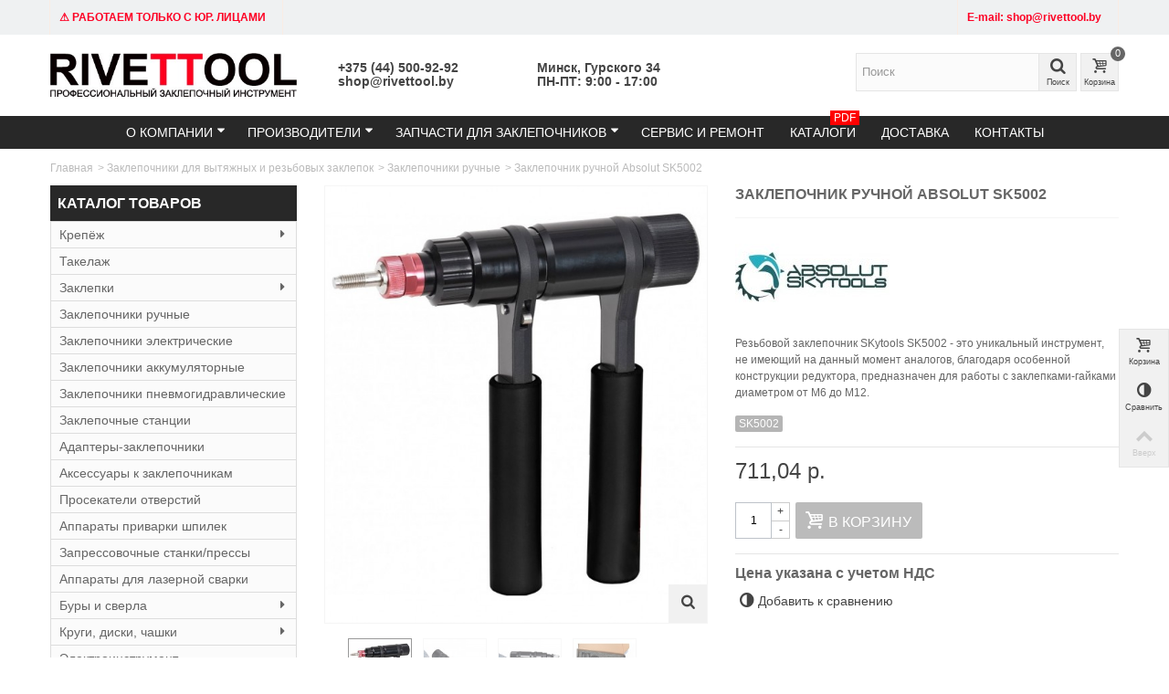

--- FILE ---
content_type: text/html; charset=utf-8
request_url: https://rivettool.by/zaklepochniki-ruchnye/773-sk5002.html
body_size: 29446
content:
<!DOCTYPE HTML> <!--[if lt IE 7]><html class="no-js lt-ie9 lt-ie8 lt-ie7" lang="ru-ru"><![endif]--> <!--[if IE 7]><html class="no-js lt-ie9 lt-ie8 ie7" lang="ru-ru"><![endif]--> <!--[if IE 8]><html class="no-js lt-ie9 ie8" lang="ru-ru"><![endif]--> <!--[if gt IE 8]><html class="no-js ie9" lang="ru-ru"><![endif]--><html lang="ru-ru"><head><meta charset="utf-8" /><title>Заклепочник ручной Absolut SK5002 купить в интернет-магазине в Минске</title><meta name="description" content="Резьбовой заклепочник SKytools SK5002 - это уникальный инструмент, не имеющий на данный момент аналогов, благодаря особенной конструкции редуктора, предназначен для работы с заклепками-гайками диаметром от М6 до М12." /><meta name="robots" content="index,follow" /><meta name="viewport" content="width=device-width, minimum-scale=0.25, maximum-scale=1.6, initial-scale=1.0" /><meta name="apple-mobile-web-app-capable" content="yes" /><link rel="icon" type="image/vnd.microsoft.icon" href="/img/favicon.ico?1687239101" /><link rel="shortcut icon" type="image/x-icon" href="/img/favicon.ico?1687239101" /><link rel="apple-touch-icon" sizes="57x57" href="/modules/stthemeeditor/img/1/touch-icon-iphone-57.png" /><link rel="apple-touch-icon" sizes="72x72" href="/modules/stthemeeditor/img/1/touch-icon-iphone-72.png" /><link rel="apple-touch-icon" sizes="114x114" href="/modules/stthemeeditor/img/1/touch-icon-iphone-114.png" /><link rel="apple-touch-icon" sizes="144x144" href="/modules/stthemeeditor/img/1/touch-icon-iphone-144.png" /><link rel="stylesheet" href="https://fonts.googleapis.com/css?family=Fjalla+One" type="text/css" media="all" /><link rel="stylesheet" href="https://rivettool.by/themes/transformer/cache/v_934_bc652a6833a523fc08b54f05a87550b1_all.css" type="text/css" media="all" /><link rel="stylesheet" href="https://rivettool.by/themes/transformer/cache/v_934_0f34aea345a9f20e6a44467ec002a2b9_print.css" type="text/css" media="print" /><link href="/modules/stthemeeditor/views/css/customer-s1.css?15ba410bf7" rel="stylesheet" type="text/css" media="all" /> <style type="text/css">#easycontent_8{padding-bottom:20px;}#easycontent_8{margin-top:1px;}#easycontent_19.easycontent .btn{color:#ffffff;}#easycontent_19.easycontent .btn{background-color:#ff0000;}#easycontent_19.easycontent .btn:hover{color:#ffffff;}#easycontent_19.easycontent .btn:hover{background-color: #3b3b3b;}#easycontent_24{margin-top:5px;}#easycontent_34.easycontent, #easycontent_34.easycontent a{color:#3b3b3b;} #easycontent_34.icon_line:after, #easycontent_34.icon_line:before{background-color:#3b3b3b;} #easycontent_34.line{border-color:#3b3b3b;}#easycontent_34{margin-top:0px;}#easycontent_37{padding-bottom:15px;}#easycontent_38{padding-bottom:15px;}#easycontent_39{padding-bottom:15px;}#easycontent_40{padding-bottom:15px;}#easycontent_41{padding-bottom:15px;}</style><style type="text/css">.stsocial_list li a,#footer .stsocial_list li a,#stsocial_list_topbar li a{color:#666666;}.stsocial_list li a:hover,#footer .stsocial_list li a:hover,#stsocial_list_topbar li a:hover{color:#00A161;}</style><style type="text/css">.brands_slider_container{padding-top:20px;}.brands_slider_container .title_block{text-align:center;}.brands_slider_container .title_block, .brands_slider_container .nav_top_right .flex-direction-nav,.brands_slider_container .title_block a, .brands_slider_container .title_block span{background:none;}.brands_slider_container .flex-direction-nav a:hover{background-color:#21cdec;}</style><style type="text/css">.st_owl_carousel_block_3 .style_content, .st_owl_carousel_block_3 .style_content a{color:#ffffff;} .st_owl_carousel_block_3 .icon_line:after, .st_owl_carousel_block_3 .icon_line:before{background-color:#ffffff;} .st_owl_carousel_block_3 .line, .st_owl_carousel_block_3 .btn{border-color:#ffffff;}.st_owl_carousel_block_4 .style_content, .st_owl_carousel_block_4 .style_content a{color:#ffffff;} .st_owl_carousel_block_4 .icon_line:after, .st_owl_carousel_block_4 .icon_line:before{background-color:#ffffff;} .st_owl_carousel_block_4 .line, .st_owl_carousel_block_4 .btn{border-color:#ffffff;}#st_owl_carousel_3{margin-bottom:1px;}</style><style type="text/css">#st_advanced_ma_82 .cate_label,#st_mo_advanced_ma_82 .cate_label{color:#ffffff;}#st_advanced_ma_82 .cate_label,#st_mo_advanced_ma_82 .cate_label{background-color:#ff0000;}#st_advanced_ma_86 .cate_label,#st_mo_advanced_ma_86 .cate_label{color:#ffffff;}#st_advanced_ma_86 .cate_label,#st_mo_advanced_ma_86 .cate_label{background-color:#ff0000;}#st_advanced_ma_97 .cate_label,#st_mo_advanced_ma_97 .cate_label{color:#ffffff;}#st_advanced_ma_97 .cate_label,#st_mo_advanced_ma_97 .cate_label{background-color:#ff0000;}</style>  </head><body id="product" class="product product-773 product-absolut-sk5002 category-17 category-zaklepochniki-ruchnye show-left-column hide-right-column lang_ru slide_lr_column "> <!--[if lt IE 9]><p class="alert alert-warning">Please upgrade to Internet Explorer version 9 or download Firefox, Opera, Safari or Chrome.</p> <![endif]--><div id="body_wrapper"> <header id="page_header" class=" "><div id="top_bar" class="nav"><div class="container"><div class="row"> <nav class="clearfix"><dl id="multilink_13" class="stlinkgroups_top pull-left dropdown_wrap first-item hide_on_mobile top_bar_item"><dt class="dropdown_tri"><div class="dropdown_tri_inner"> &#9888; &#1056;&#1040;&#1041;&#1054;&#1058;&#1040;&#1045;&#1052; &#1058;&#1054;&#1051;&#1068;&#1050;&#1054; &#1057; &#1070;&#1056;. &#1051;&#1048;&#1062;&#1040;&#1052;&#1048;</div></dt><dd class="dropdown_list dropdown_right"><ul class=""></ul></dd></dl><dl id="multilink_9" class="stlinkgroups_top pull-right dropdown_wrap hide_on_mobile top_bar_item"><dt class="dropdown_tri"><div class="dropdown_tri_inner"> E-mail: shop@rivettool.by</div></dt><dd class="dropdown_list dropdown_right"><ul class=""></ul></dd></dl></nav></div></div></div> <section id="mobile_bar" class="animated fast"><div class="container"><div id="mobile_bar_container" class=" mobile_bar_left_layout"><div id="mobile_bar_center"> <a id="mobile_header_logo" href="https://rivettool.by/" title="Rivettool Минск"> <img class="logo replace-2x" src="https://rivettool.by/img/instrument-logo-1502739177.jpg" alt="Rivettool Минск" width="404" height="72"/> </a></div><div id="mobile_bar_right"><div id="mobile_bar_right_inner"><a id="stmobileadvancedmenu_tri" class="mobile_bar_tri" href="javascript:;" title="Menu"> <i class="icon-menu icon-1x"></i> <span class="mobile_bar_tri_text">Menu</span> </a><a id="blocksearch_mod_tri" href="javascript:;" class="mobile_bar_tri" rel="nofollow" title="Поиск"> <i class="icon-search-1 icon-1x"></i> <span class="mobile_bar_tri_text">Поиск</span> </a><a id="shopping_cart_mobile" href="javascript:;" title="View my shopping cart" rel="nofollow" class="shopping_cart mobile_bar_tri"> <i class="icon-basket icon-1x icon_btn"></i> <span class="mobile_bar_tri_text">Cart</span> <span class="ajax_cart_quantity amount_circle constantly_show">0</span> </a></div></div></div></div> </section><section id="header" class=" animated fast"><div class="wide_container"><div class="container header_container"><div class="row"><div id="logo_wrapper" class="col-sm-12 col-md-3"><div id="header_logo_inner"> <a id="header_logo" href="https://rivettool.by/" title="Rivettool Минск"> <img class="logo replace-2x" src="https://rivettool.by/img/instrument-logo-1502739177.jpg" alt="Rivettool Минск" width="404" height="72"/> </a></div></div><div id="header_right" class="col-sm-12 col-md-9 text-right"><div id="header_right_inner" class="clearfix"><aside id="easycontent_21" class="easycontent_21 hidden-xs easycontent section"><div class=" text-right block_content"><div class="col-xs-12 col-sm-3"><p></p><h5 style="text-align: left;"><strong><span style="color: #000000;"><a href="tel:+375445009292">+375 (44) 500-92-92</a></span></strong> <br /><strong><a href="mailto:shop@rivettool.by">shop@rivettool.by</a></strong></h5></div></div> </aside> <aside id="easycontent_35" class="easycontent_35 hidden-xs easycontent section"><div class=" text-right block_content"><div class="col-xs-12 col-sm-3"><p></p><h5 style="text-align: left;"><span style="color: #444444;"><strong><a href="https://rivettool.by/content/7-kontakty"><span style="color: #444444;">Минск, Гурского 34</span></a></strong></span><br /><span style="color: #444444;"><strong>ПН-ПТ: 9:00 - 17:00</strong></span></h5></div></div> </aside><div id="search_block_top" class="search_block_mod clearfix"><form id="searchbox" method="get" action="//rivettool.by/search" ><div class="searchbox_inner"> <input type="hidden" name="controller" value="search" /> <input type="hidden" name="orderby" value="position" /> <input type="hidden" name="orderway" value="desc" /> <input class="search_query form-control" type="text" id="search_query_top" name="search_query" placeholder="Поиск" value="" autocomplete="off" /><a href="javascript:;" title="Поиск" rel="nofollow" id="submit_searchbox" class="submit_searchbox icon_wrap"><i class="icon-search-1 icon-0x"></i><span class="icon_text">Поиск</span></a><div class="hidden" id="more_prod_string">Все товары</div></div></form>  </div><div id="blockcart_top_wrap" class="blockcart_wrap blockcart_mod "> <a id="shopping_cart" href="https://rivettool.by/quick-order" title="View my shopping cart" rel="nofollow" class="shopping_cart clearfix header_item"><div class="ajax_cart_left icon_wrap"> <i class="icon-basket icon-0x icon_btn"></i> <span class="icon_text">Корзина</span> <span class="ajax_cart_quantity amount_circle constantly_show">0</span></div> <span class="ajax_cart_quantity ajax_cart_middle">0</span> <span class="ajax_cart_product_txt ajax_cart_middle">item(s)</span> <span class="ajax_cart_split ajax_cart_middle">-</span> </a><div id="cart_block" class="cart_block block exclusive"><div class="block_content"><div class="cart_block_list"><p class="cart_block_no_products"> Нет товаров</p><div class="cart-prices"><div class="cart-prices-line first-line"> <span class="price cart_block_shipping_cost ajax_cart_shipping_cost unvisible"> To be determined </span> <span class="unvisible"> Стоимость доставки </span></div><div class="cart-prices-line last-line"> <span class="price cart_block_total ajax_block_cart_total">0,00 р.</span> <span>Сумма</span></div></div><p class="cart-buttons"> <a id="button_order_cart" class="btn btn-default" href="https://rivettool.by/quick-order" title="Оформить заказ" rel="nofollow">Оформить заказ</a></p></div></div></div></div><div id="layer_cart" class="layer_box"><div class="layer_inner_box"><div class="layer_product clearfix mar_b10"> <span class="cross" title="Close window"></span><div class="product-image-container layer_cart_img"></div><div class="layer_product_info"> <span id="layer_cart_product_title" class="product-name"></span> <span id="layer_cart_product_attributes"></span><div id="layer_cart_product_quantity_wrap"> <span class="layer_cart_label">Quantity</span> <span id="layer_cart_product_quantity"></span></div><div id="layer_cart_product_price_wrap"> <span class="layer_cart_label">Сумма</span> <span id="layer_cart_product_price"></span></div></div></div><div id="pro_added_success" class="success">Товар добавлен в корзину</div><div class="layer_details"><div class="layer_cart_sum"> <span class="ajax_cart_product_txt_s unvisible"> Количество товаров в корзине: <span class="ajax_cart_quantity">0</span> </span> <span class="ajax_cart_product_txt "> Количество товаров в корзине: <span class="ajax_cart_quantity">0</span> </span></div><div id="layer_cart_ajax_block_products_total" class="layer_cart_row hidden"> <span class="layer_cart_label"> Total products </span> <span class="ajax_block_products_total"> </span></div><div id="layer_cart_ajax_cart_shipping_cost" class="layer_cart_row hidden"> <span class="layer_cart_label unvisible"> Стоимость доставки&nbsp; </span> <span class="ajax_cart_shipping_cost unvisible"> To be determined </span></div><div id="layer_cart_ajax_block_cart_total" class="layer_cart_row"> <span class="layer_cart_label"> Сумма </span> <span class="ajax_block_cart_total price"> </span></div><div class="button-container clearfix"> <span class="continue btn btn-default pull-left" title="Продолжить покупки"> Продолжить покупки </span> <a class="btn btn-default pull-right" href="https://rivettool.by/quick-order" title="Оформить заказ" rel="nofollow"> Оформить заказ </a></div></div></div><div class="crossseling"></div></div><div class="layer_cart_overlay layer_overlay"></div></div></div></div></div></div> </section> <section id="top_extra" class="main_menu_has_widgets_0"><div id="st_advanced_menu_container" class="animated fast"><div class="container"><div class="container_inner clearfix"> <nav id="st_advanced_menu_wrap" role="navigation"><ul class="st_advanced_menu clearfix advanced_mu_level_0"><li id="st_advanced_menu_15" class="advanced_ml_level_0 m_alignment_0"> <a id="st_advanced_ma_15" href="https://rivettool.by/content/4-about-us" class="advanced_ma_level_0 is_parent" title="О компании">О компании<i class="icon-down-dir-2"></i></a><ul id="st_advanced_menu_multi_level_15" class="stadvancedmenu_sub stadvancedmenu_multi_level"><li class="advanced_ml_level_1"> <a id="st_advanced_ma_56" href="https://rivettool.by/content/11-partneram" title="Партнерам" class="advanced_ma_level_1 advanced_ma_item ">Партнерам</a></li></ul></li><li id="st_advanced_menu_22" class="advanced_ml_level_0 m_alignment_0"> <a id="st_advanced_ma_22" href="javascript:;" class="advanced_ma_level_0 is_parent" title="Производители">Производители<i class="icon-down-dir-2"></i></a><ul id="st_advanced_menu_multi_level_22" class="stadvancedmenu_sub stadvancedmenu_multi_level"><li class="advanced_ml_level_1"> <a href="https://rivettool.by/9_absolut-skytools" title="Absolut (SKytools)" class="advanced_ma_level_1 advanced_ma_item">Absolut (SKytools)</a> <a href="https://rivettool.by/5_anzi-sinolink" title="Anzi Sinolink" class="advanced_ma_level_1 advanced_ma_item">Anzi Sinolink</a> <a href="https://rivettool.by/17_bossard" title="Bossard" class="advanced_ma_level_1 advanced_ma_item">Bossard</a> <a href="https://rivettool.by/7_emhart-teknologies" title="Emhart Teknologies" class="advanced_ma_level_1 advanced_ma_item">Emhart Teknologies</a> <a href="https://rivettool.by/14_fixmaster" title="Fixmaster" class="advanced_ma_level_1 advanced_ma_item">Fixmaster</a> <a href="https://rivettool.by/4_gesipa" title="Gesipa" class="advanced_ma_level_1 advanced_ma_item">Gesipa</a> <a href="https://rivettool.by/25_haeger" title="Haeger" class="advanced_ma_level_1 advanced_ma_item">Haeger</a> <a href="https://rivettool.by/18_ims-verbindungstechnik" title="IMS Verbindungstechnik" class="advanced_ma_level_1 advanced_ma_item">IMS Verbindungstechnik</a> <a href="https://rivettool.by/16_lag" title="LAG" class="advanced_ma_level_1 advanced_ma_item">LAG</a> <a href="https://rivettool.by/27_messer" title="Messer" class="advanced_ma_level_1 advanced_ma_item">Messer</a> <a href="https://rivettool.by/8_ncg" title="NCG" class="advanced_ma_level_1 advanced_ma_item">NCG</a> <a href="https://rivettool.by/23_nelson" title="Nelson" class="advanced_ma_level_1 advanced_ma_item">Nelson</a> <a href="https://rivettool.by/26_pem-pennengineering" title="PEM (PennEngineering)" class="advanced_ma_level_1 advanced_ma_item">PEM (PennEngineering)</a> <a href="https://rivettool.by/21_rivcen" title="Rivcen" class="advanced_ma_level_1 advanced_ma_item">Rivcen</a> <a href="https://rivettool.by/6_rivdom" title="Rivdom" class="advanced_ma_level_1 advanced_ma_item">Rivdom</a> <a href="https://rivettool.by/13_rivetec" title="Rivetec" class="advanced_ma_level_1 advanced_ma_item">Rivetec</a> <a href="https://rivettool.by/19_rocol-messer" title="Rocol (Messer)" class="advanced_ma_level_1 advanced_ma_item">Rocol (Messer)</a> <a href="https://rivettool.by/24_rsm-machinery" title="RSM Machinery" class="advanced_ma_level_1 advanced_ma_item">RSM Machinery</a> <a href="https://rivettool.by/2_sacto" title="Sacto" class="advanced_ma_level_1 advanced_ma_item">Sacto</a> <a href="https://rivettool.by/15_sv-metal" title="SV-Metal" class="advanced_ma_level_1 advanced_ma_item">SV-Metal</a> <a href="https://rivettool.by/22_tappex" title="Tappex" class="advanced_ma_level_1 advanced_ma_item">Tappex</a> <a href="https://rivettool.by/3_time-proof" title="Time-proof" class="advanced_ma_level_1 advanced_ma_item">Time-proof</a> <a href="https://rivettool.by/28_wurth" title="WURTH" class="advanced_ma_level_1 advanced_ma_item">WURTH</a></li></ul></li><li id="st_advanced_menu_51" class="advanced_ml_level_0 m_alignment_0"> <a id="st_advanced_ma_51" href="https://rivettool.by/content/category/3-zapchasti-k-zaklepochnikam" class="advanced_ma_level_0 is_parent" title="Запчасти для заклепочников">Запчасти для заклепочников<i class="icon-down-dir-2"></i></a><ul id="st_advanced_menu_multi_level_51" class="stadvancedmenu_sub stadvancedmenu_multi_level"><li class="advanced_ml_level_1"> <a id="st_advanced_ma_52" href="https://rivettool.by/content/category/4-zapchasti-ackum-zakpepochniki" title="Запчасти к аккумуляторным заклепочникам" class="advanced_ma_level_1 advanced_ma_item ">Запчасти к аккум. заклепочникам</a></li><li class="advanced_ml_level_1"> <a id="st_advanced_ma_53" href="https://rivettool.by/content/category/5-zapchasti-electro-zakpepochniki" title="Запчасти к электрическим заклепочникам" class="advanced_ma_level_1 advanced_ma_item ">Запчасти к электрозаклепочникам</a></li><li class="advanced_ml_level_1"> <a id="st_advanced_ma_54" href="https://rivettool.by/content/category/6-zapchasti-ruchnie-zakpepochniki" title="Запчасти к ручным заклепочникам" class="advanced_ma_level_1 advanced_ma_item ">Запчасти к ручным заклепочникам</a></li><li class="advanced_ml_level_1"> <a id="st_advanced_ma_55" href="https://rivettool.by/content/category/7-zapchasti-pnevmo-zakpepochniki" title="Запчасти к пневмозаклепочникам" class="advanced_ma_level_1 advanced_ma_item ">Запчасти к пневмозаклепочникам</a></li><li class="advanced_ml_level_1"> <a id="st_advanced_ma_87" href="https://rivettool.by/73-aksessuary-k-zaklepochnikam" title="Аксессуары к заклепочникам" class="advanced_ma_level_1 advanced_ma_item ">Аксессуары к заклепочникам</a></li></ul></li><li id="st_advanced_menu_12" class="advanced_ml_level_0 m_alignment_0"> <a id="st_advanced_ma_12" href="https://rivettool.by/content/9-remont-zaklepochnikov" class="advanced_ma_level_0" title="Ремонт заклепочников Time-Proof, Absolut, Skytools">Сервис и ремонт</a></li><li id="st_advanced_menu_97" class="advanced_ml_level_0 m_alignment_0"> <a id="st_advanced_ma_97" href="https://rivettool.by/content/29-katalogi-pdf" class="advanced_ma_level_0" title="Каталоги PDF">Каталоги<span class="cate_label">PDF</span></a></li><li id="st_advanced_menu_13" class="advanced_ml_level_0 m_alignment_0"> <a id="st_advanced_ma_13" href="https://rivettool.by/content/1-dostavka" class="advanced_ma_level_0" title="Доставка">Доставка</a></li><li id="st_advanced_menu_14" class="advanced_ml_level_0 m_alignment_0"> <a id="st_advanced_ma_14" href="https://rivettool.by/content/7-kontakty" class="advanced_ma_level_0" title="Контакты">Контакты</a></li></ul> </nav></div></div></div> </section><div id="breadcrumb_wrapper" class=""><div class="container"><div class="row"><div class="col-xs-12 col-sm-12 col-md-12 clearfix"><section class="breadcrumb" xmlns:v="http://rdf.data-vocabulary.org/#"><ul itemprop="breadcrumb"><li typeof="v:Breadcrumb"><a class="home" href="https://rivettool.by/" title="На главную" rel="v:url" property="v:title">Главная</a></li><li class="navigation-pipe">></li><li typeof="v:Breadcrumb"><a rel="v:url" property="v:title" href="https://rivettool.by/12-zaklepochniki" title="Заклепочники для вытяжных и резьбовых заклепок">Заклепочники для вытяжных и резьбовых заклепок</a></li><li class="navigation-pipe">></li><li typeof="v:Breadcrumb"><a rel="v:url" property="v:title" href="https://rivettool.by/17-zaklepochniki-ruchnye" title="Заклепочники ручные">Заклепочники ручные</a></li><li class="navigation-pipe">></li><li><span>Заклепочник ручной Absolut SK5002</span></li></ul> </section></div></div></div></div> </header><div class="main_content_area"><div class="columns-container wide_container"><div id="columns" class="container"><div class="row"><div id="left_column" class="column col-xxs-8 col-xs-6 col-sm-3 col-md-3"><div id="st_advanced_menu_column" class="block column_block"><h3 class="title_block"> <span> Каталог товаров </span></h3><div id="st_advanced_menu_column_block" class="block_content"><div id="st_advanced_menu_column_desktop"><ul class="st_advanced_menu clearfix advanced_mu_level_0"><li id="st_advanced_menu_89" class="advanced_ml_level_0 m_alignment_0"> <a id="st_advanced_ma_89" href="https://rivettool.by/52-krepezh" class="advanced_ma_level_0 is_parent" title="Крепеж">Крепёж<i class="icon-right-dir-2"></i></a><ul id="st_advanced_menu_multi_level_89" class="stadvancedmenu_sub stadvancedmenu_multi_level"><li class="advanced_ml_level_1"> <a href="https://rivettool.by/97-latunnyj-krepyozh" title="Латунный крепёж" class="advanced_ma_level_1 advanced_ma_item has_children ">Латунный крепёж<span class="is_parent_icon"><b class="is_parent_icon_h"></b><b class="is_parent_icon_v"></b></span></a><ul class="advanced_mu_level_2 p_granditem_1"><li class="advanced_ml_level_2 granditem_0 p_granditem_1"> <a href="https://rivettool.by/98-bolty-latunnye" title="Болты латунные" class="advanced_ma_level_2 advanced_ma_item ">Болты латунные</a></li><li class="advanced_ml_level_2 granditem_0 p_granditem_1"> <a href="https://rivettool.by/99-vinty-latunnye" title="Винты латунные" class="advanced_ma_level_2 advanced_ma_item ">Винты латунные</a></li><li class="advanced_ml_level_2 granditem_0 p_granditem_1"> <a href="https://rivettool.by/100-gajki-latunnye" title="Гайки латунные" class="advanced_ma_level_2 advanced_ma_item ">Гайки латунные</a></li></ul></li><li class="advanced_ml_level_1"> <a href="https://rivettool.by/74-nerzhaveyusshij-krepyozh" title="Нержавеющий крепёж" class="advanced_ma_level_1 advanced_ma_item has_children ">Нержавеющий крепёж<span class="is_parent_icon"><b class="is_parent_icon_h"></b><b class="is_parent_icon_v"></b></span></a><ul class="advanced_mu_level_2 p_granditem_1"><li class="advanced_ml_level_2 granditem_0 p_granditem_1"> <a href="https://rivettool.by/75-bolty-nerzhaveyusshie" title="Болты нержавеющие" class="advanced_ma_level_2 advanced_ma_item ">Болты нержавеющие</a></li><li class="advanced_ml_level_2 granditem_0 p_granditem_1"> <a href="https://rivettool.by/76-vinty-nerzhaveyusshie" title="Винты нержавеющие" class="advanced_ma_level_2 advanced_ma_item ">Винты нержавеющие</a></li><li class="advanced_ml_level_2 granditem_0 p_granditem_1"> <a href="https://rivettool.by/77-gajki-nerzhaveyusshie" title="Гайки нержавеющие" class="advanced_ma_level_2 advanced_ma_item ">Гайки нержавеющие</a></li><li class="advanced_ml_level_2 granditem_0 p_granditem_1"> <a href="https://rivettool.by/107-samorezy-nerzhaveyusshie" title="Саморезы нержавеющие" class="advanced_ma_level_2 advanced_ma_item ">Саморезы нержавеющие</a></li><li class="advanced_ml_level_2 granditem_0 p_granditem_1"> <a href="https://rivettool.by/94-shpilki-nerzhaveyusshie" title="Шпильки нержавеющие" class="advanced_ma_level_2 advanced_ma_item ">Шпильки нержавеющие</a></li><li class="advanced_ml_level_2 granditem_0 p_granditem_1"> <a href="https://rivettool.by/101-ankery-nerzhaveyusshie" title="Анкеры нержавеющие" class="advanced_ma_level_2 advanced_ma_item ">Анкеры нержавеющие</a></li><li class="advanced_ml_level_2 granditem_0 p_granditem_1"> <a href="https://rivettool.by/106-shponki-nerzhaveyusshie" title="Шпонки нержавеющие" class="advanced_ma_level_2 advanced_ma_item ">Шпонки нержавеющие</a></li></ul></li><li class="advanced_ml_level_1"> <a href="https://rivettool.by/80-titanovyj-krepyozh" title="Титановый крепёж" class="advanced_ma_level_1 advanced_ma_item has_children ">Титановый крепёж<span class="is_parent_icon"><b class="is_parent_icon_h"></b><b class="is_parent_icon_v"></b></span></a><ul class="advanced_mu_level_2 p_granditem_1"><li class="advanced_ml_level_2 granditem_0 p_granditem_1"> <a href="https://rivettool.by/81-bolty-titanovye" title="Болты титановые" class="advanced_ma_level_2 advanced_ma_item ">Болты титановые</a></li><li class="advanced_ml_level_2 granditem_0 p_granditem_1"> <a href="https://rivettool.by/82-vinty-titanovye" title="Винты титановые" class="advanced_ma_level_2 advanced_ma_item ">Винты титановые</a></li><li class="advanced_ml_level_2 granditem_0 p_granditem_1"> <a href="https://rivettool.by/83-gajki-titanovye" title="Гайки титановые" class="advanced_ma_level_2 advanced_ma_item ">Гайки титановые</a></li><li class="advanced_ml_level_2 granditem_0 p_granditem_1"> <a href="https://rivettool.by/84-shajby-titanovye" title="Шайбы титановые" class="advanced_ma_level_2 advanced_ma_item ">Шайбы титановые</a></li><li class="advanced_ml_level_2 granditem_0 p_granditem_1"> <a href="https://rivettool.by/85-shpilki-titanovye" title="Шпильки титановые" class="advanced_ma_level_2 advanced_ma_item ">Шпильки титановые</a></li></ul></li><li class="advanced_ml_level_1"> <a href="https://rivettool.by/89-vysokoprochnyj-krepyozh" title="Высокопрочный крепёж" class="advanced_ma_level_1 advanced_ma_item has_children ">Высокопрочный крепёж<span class="is_parent_icon"><b class="is_parent_icon_h"></b><b class="is_parent_icon_v"></b></span></a><ul class="advanced_mu_level_2 p_granditem_1"><li class="advanced_ml_level_2 granditem_0 p_granditem_1"> <a href="https://rivettool.by/90-bolty-vysokoprochnye" title="Болты высокопрочные" class="advanced_ma_level_2 advanced_ma_item ">Болты высокопрочные</a></li><li class="advanced_ml_level_2 granditem_0 p_granditem_1"> <a href="https://rivettool.by/91-vinty-vysokoprochnye" title="Винты высокопрочные" class="advanced_ma_level_2 advanced_ma_item ">Винты высокопрочные</a></li></ul></li><li class="advanced_ml_level_1"> <a href="https://rivettool.by/58-privarnoj-krepyozh" title="Приварной крепёж" class="advanced_ma_level_1 advanced_ma_item has_children ">Приварной крепёж<span class="is_parent_icon"><b class="is_parent_icon_h"></b><b class="is_parent_icon_v"></b></span></a><ul class="advanced_mu_level_2 p_granditem_1"><li class="advanced_ml_level_2 granditem_0 p_granditem_1"> <a href="https://rivettool.by/60-vtulka-privarnaya" title="Втулка приварная" class="advanced_ma_level_2 advanced_ma_item ">Втулка приварная</a></li><li class="advanced_ml_level_2 granditem_0 p_granditem_1"> <a href="https://rivettool.by/61-vtulka-privarnaya-rezbovaya" title="Втулка приварная резьбовая" class="advanced_ma_level_2 advanced_ma_item ">Втулка приварная резьбовая</a></li><li class="advanced_ml_level_2 granditem_0 p_granditem_1"> <a href="https://rivettool.by/59-shpilka-privarnaya-rezbovaya" title="Шпилька приварная резьбовая" class="advanced_ma_level_2 advanced_ma_item ">Шпилька приварная резьбовая</a></li><li class="advanced_ml_level_2 granditem_0 p_granditem_1"> <a href="https://rivettool.by/65-gajka-privarnaya" title="Гайка приварная" class="advanced_ma_level_2 advanced_ma_item ">Гайка приварная</a></li></ul></li><li class="advanced_ml_level_1"> <a href="https://rivettool.by/62-zapressovochnyj-krepyozh" title="Запрессовочный крепёж" class="advanced_ma_level_1 advanced_ma_item ">Запрессовочный крепёж</a></li><li class="advanced_ml_level_1"> <a href="https://rivettool.by/63-kletevoj-krepyozh" title="Клетьевой крепёж" class="advanced_ma_level_1 advanced_ma_item ">Клетьевой крепёж</a></li><li class="advanced_ml_level_1"> <a href="https://rivettool.by/68-antivandalnyj-krepyozh" title="Антивандальный крепёж" class="advanced_ma_level_1 advanced_ma_item ">Антивандальный крепёж</a></li><li class="advanced_ml_level_1"> <a href="https://rivettool.by/64-shajby-stopornye-fiksatory" title="Шайбы стопорные, фиксаторы" class="advanced_ma_level_1 advanced_ma_item ">Шайбы стопорные, фиксаторы</a></li><li class="advanced_ml_level_1"> <a href="https://rivettool.by/69-gajki-zabivnye-koronchatye" title="Гайки забивные корончатые" class="advanced_ma_level_1 advanced_ma_item ">Гайки забивные корончатые</a></li><li class="advanced_ml_level_1"> <a href="https://rivettool.by/109-samorezy" title="Саморезы" class="advanced_ma_level_1 advanced_ma_item ">Саморезы</a></li><li class="advanced_ml_level_1"> <a href="https://rivettool.by/66-vinty" title="Винты" class="advanced_ma_level_1 advanced_ma_item ">Винты</a></li><li class="advanced_ml_level_1"> <a href="https://rivettool.by/67-bolty" title="Болты" class="advanced_ma_level_1 advanced_ma_item ">Болты</a></li><li class="advanced_ml_level_1"> <a href="https://rivettool.by/78-gajki" title="Гайки" class="advanced_ma_level_1 advanced_ma_item ">Гайки</a></li><li class="advanced_ml_level_1"> <a href="https://rivettool.by/88-shtifty" title="Штифты" class="advanced_ma_level_1 advanced_ma_item ">Штифты</a></li><li class="advanced_ml_level_1"> <a href="https://rivettool.by/93-rezbovye-vstavki" title="Резьбовые вставки" class="advanced_ma_level_1 advanced_ma_item ">Резьбовые вставки</a></li><li class="advanced_ml_level_1"> <a href="https://rivettool.by/102-ankery" title="Анкеры" class="advanced_ma_level_1 advanced_ma_item has_children ">Анкеры<span class="is_parent_icon"><b class="is_parent_icon_h"></b><b class="is_parent_icon_v"></b></span></a><ul class="advanced_mu_level_2 p_granditem_1"><li class="advanced_ml_level_2 granditem_0 p_granditem_1"> <a href="https://rivettool.by/103-anker-shurupy" title="Анкер-шурупы" class="advanced_ma_level_2 advanced_ma_item ">Анкер-шурупы</a></li><li class="advanced_ml_level_2 granditem_0 p_granditem_1"> <a href="https://rivettool.by/104-ankery-klinovye" title="Анкеры клиновые" class="advanced_ma_level_2 advanced_ma_item ">Анкеры клиновые</a></li></ul></li><li class="advanced_ml_level_1"> <a href="https://rivettool.by/105-shponki" title="Шпонки" class="advanced_ma_level_1 advanced_ma_item ">Шпонки</a></li></ul></li><li id="st_advanced_menu_98" class="advanced_ml_level_0 m_alignment_0"> <a id="st_advanced_ma_98" href="https://rivettool.by/96-takelazh" class="advanced_ma_level_0" title="Такелаж">Такелаж</a></li><li id="st_advanced_menu_10" class="advanced_ml_level_0 m_alignment_0"> <a id="st_advanced_ma_10" href="https://rivettool.by/19-zaklepki" class="advanced_ma_level_0 is_parent" title="Заклепки">Заклепки<i class="icon-right-dir-2"></i></a><ul id="st_advanced_menu_multi_level_10" class="stadvancedmenu_sub stadvancedmenu_multi_level"><li class="advanced_ml_level_1"> <a href="https://rivettool.by/20-vytyazhnye-zaklyopki" title="Вытяжные заклёпки" class="advanced_ma_level_1 advanced_ma_item has_children ">Вытяжные заклёпки<span class="is_parent_icon"><b class="is_parent_icon_h"></b><b class="is_parent_icon_v"></b></span></a><ul class="advanced_mu_level_2 p_granditem_1"><li class="advanced_ml_level_2 granditem_0 p_granditem_1"> <a href="https://rivettool.by/38-zaklepka-vytyazhnaya-so-standartnym-bortikom" title="Заклепка вытяжная со стандартным бортиком" class="advanced_ma_level_2 advanced_ma_item ">Заклепка вытяжная со стандартным бортиком</a></li><li class="advanced_ml_level_2 granditem_0 p_granditem_1"> <a href="https://rivettool.by/39-zaklepka-vytyazhnaya-s-shirokim-bortikom" title="Заклепка вытяжная с широким бортиком" class="advanced_ma_level_2 advanced_ma_item ">Заклепка вытяжная с широким бортиком</a></li><li class="advanced_ml_level_2 granditem_0 p_granditem_1"> <a href="https://rivettool.by/40-zaklepka-vytyazhnaya-s-ekstra-shirokim-bortikom" title="Заклепка вытяжная с экстра широким бортиком" class="advanced_ma_level_2 advanced_ma_item ">Заклепка вытяжная с экстра широким бортиком</a></li><li class="advanced_ml_level_2 granditem_0 p_granditem_1"> <a href="https://rivettool.by/41-zaklepka-vytyazhnaya-s-potajnym-bortikom" title="Заклепка вытяжная с потайным бортиком" class="advanced_ma_level_2 advanced_ma_item ">Заклепка вытяжная с потайным бортиком</a></li><li class="advanced_ml_level_2 granditem_0 p_granditem_1"> <a href="https://rivettool.by/42-zaklepka-vytyazhnaya-zakrytaya-so-standartnym-bortikom" title="Заклепка вытяжная закрытая со стандартным бортиком" class="advanced_ma_level_2 advanced_ma_item ">Заклепка вытяжная закрытая со стандартным бортиком</a></li><li class="advanced_ml_level_2 granditem_0 p_granditem_1"> <a href="https://rivettool.by/43-zaklepka-vytyazhnaya-zakrytaya-s-potajnym-bortikom" title="Заклепка вытяжная закрытая с потайным бортиком" class="advanced_ma_level_2 advanced_ma_item ">Заклепка вытяжная закрытая с потайным бортиком</a></li><li class="advanced_ml_level_2 granditem_0 p_granditem_1"> <a href="https://rivettool.by/44-zaklepka-vytyazhnaya-zakrytaya-s-shirokim-bortikom" title="Заклепка вытяжная закрытая с широким бортиком" class="advanced_ma_level_2 advanced_ma_item ">Заклепка вытяжная закрытая с широким бортиком</a></li></ul></li><li class="advanced_ml_level_1"> <a href="https://rivettool.by/21-rezbovye-zaklyopki" title="Резьбовые заклёпки" class="advanced_ma_level_1 advanced_ma_item has_children ">Резьбовые заклёпки<span class="is_parent_icon"><b class="is_parent_icon_h"></b><b class="is_parent_icon_v"></b></span></a><ul class="advanced_mu_level_2 p_granditem_1"><li class="advanced_ml_level_2 granditem_0 p_granditem_1"> <a href="https://rivettool.by/95-rezbovaya-zaklepka-cilindricheskij-ploskij-bortik-neoprenovaya" title="Резьбовая заклепка, цилиндрический плоский бортик, неопреновая" class="advanced_ma_level_2 advanced_ma_item ">Резьбовая заклепка, цилиндрический плоский бортик, неопреновая</a></li><li class="advanced_ml_level_2 granditem_0 p_granditem_1"> <a href="https://rivettool.by/92-rezbovaya-zaklepka-cilindricheskij-bortik-raspornaya-lepestkovaya" title="Резьбовая заклепка, цилиндрический бортик, распорная (лепестковая)" class="advanced_ma_level_2 advanced_ma_item ">Резьбовая заклепка, цилиндрический бортик, распорная (лепестковая)</a></li><li class="advanced_ml_level_2 granditem_0 p_granditem_1"> <a href="https://rivettool.by/29-rezbovaya-zaklepka-cilindricheskij-bortik-s-nasechkoj" title="Резьбовая заклепка, цилиндрический бортик с насечкой" class="advanced_ma_level_2 advanced_ma_item ">Резьбовая заклепка, цилиндрический бортик с насечкой</a></li><li class="advanced_ml_level_2 granditem_0 p_granditem_1"> <a href="https://rivettool.by/30-rezbovaya-zaklepka-cilindricheskij-bortik-zakrytaya-s-nasechkoj" title="Резьбовая заклепка, цилиндрический бортик, закрытая с насечкой" class="advanced_ma_level_2 advanced_ma_item ">Резьбовая заклепка, цилиндрический бортик, закрытая с насечкой</a></li><li class="advanced_ml_level_2 granditem_0 p_granditem_1"> <a href="https://rivettool.by/31-rezbovaya-zaklepka-cilindricheskij-bortik-polushestigrannaya" title="Резьбовая заклепка, цилиндрический бортик, полушестигранная" class="advanced_ma_level_2 advanced_ma_item ">Резьбовая заклепка, цилиндрический бортик, полушестигранная</a></li><li class="advanced_ml_level_2 granditem_0 p_granditem_1"> <a href="https://rivettool.by/32-rezbovaya-zaklepka-cilindricheskij-bortik-shestigrannaya" title="Резьбовая заклепка, цилиндрический бортик, шестигранная" class="advanced_ma_level_2 advanced_ma_item ">Резьбовая заклепка, цилиндрический бортик, шестигранная</a></li><li class="advanced_ml_level_2 granditem_0 p_granditem_1"> <a href="https://rivettool.by/33-rezbovaya-zaklepka-potajnoj-bortik-s-nasechkoj" title="Резьбовая заклепка, потайной бортик, с насечкой" class="advanced_ma_level_2 advanced_ma_item ">Резьбовая заклепка, потайной бортик, с насечкой</a></li><li class="advanced_ml_level_2 granditem_0 p_granditem_1"> <a href="https://rivettool.by/34-rezbovaya-zaklepka-potajnoj-bortik-zakrytaya-s-nasechkoj" title="Резьбовая заклепка, потайной бортик, закрытая, с насечкой" class="advanced_ma_level_2 advanced_ma_item ">Резьбовая заклепка, потайной бортик, закрытая, с насечкой</a></li><li class="advanced_ml_level_2 granditem_0 p_granditem_1"> <a href="https://rivettool.by/35-rezbovaya-zaklepka-umenshennyj-bortik-s-nasechkoj" title="Резьбовая заклепка, уменьшенный бортик, с насечкой" class="advanced_ma_level_2 advanced_ma_item ">Резьбовая заклепка, уменьшенный бортик, с насечкой</a></li><li class="advanced_ml_level_2 granditem_0 p_granditem_1"> <a href="https://rivettool.by/36-rezbovaya-zaklepka-umenshennyj-bortik-polushestigrannaya" title="Резьбовая заклепка, уменьшенный бортик, полушестигранная" class="advanced_ma_level_2 advanced_ma_item ">Резьбовая заклепка, уменьшенный бортик, полушестигранная</a></li><li class="advanced_ml_level_2 granditem_0 p_granditem_1"> <a href="https://rivettool.by/37-rezbovaya-zaklepka-umenshennyj-bortik-shestigrannaya" title="Резьбовая заклепка, уменьшенный бортик, шестигранная" class="advanced_ma_level_2 advanced_ma_item ">Резьбовая заклепка, уменьшенный бортик, шестигранная</a></li><li class="advanced_ml_level_2 granditem_0 p_granditem_1"> <a href="https://rivettool.by/46-rezbovaya-zaklepka-standartnyj-bortik-polushestigrannaya-zakrytaya" title="Резьбовая заклепка, стандартный бортик, полушестигранная, закрытая" class="advanced_ma_level_2 advanced_ma_item ">Резьбовая заклепка, стандартный бортик, полушестигранная, закрытая</a></li><li class="advanced_ml_level_2 granditem_0 p_granditem_1"> <a href="https://rivettool.by/47-rezbovaya-zaklepka-umenshennyj-bortik-zakrytaya-s-nasechkoj" title="Резьбовая заклепка, уменьшенный бортик, закрытая, с насечкой" class="advanced_ma_level_2 advanced_ma_item ">Резьбовая заклепка, уменьшенный бортик, закрытая, с насечкой</a></li><li class="advanced_ml_level_2 granditem_0 p_granditem_1"> <a href="https://rivettool.by/48-rezbovaya-zaklepka-umenshennyj-bortik-polushestigrannaya-zakrytaya" title="Резьбовая заклепка, уменьшенный бортик, полушестигранная, закрытая" class="advanced_ma_level_2 advanced_ma_item ">Резьбовая заклепка, уменьшенный бортик, полушестигранная, закрытая</a></li></ul></li><li class="advanced_ml_level_1"> <a href="https://rivettool.by/108-samopronikayusshie-zaklyopki" title="Самопроникающие заклёпки" class="advanced_ma_level_1 advanced_ma_item ">Самопроникающие заклёпки</a></li></ul></li><li id="st_advanced_menu_40" class="advanced_ml_level_0 m_alignment_0"> <a id="st_advanced_ma_40" href="https://rivettool.by/17-zaklepochniki-ruchnye" class="advanced_ma_level_0" title="Заклепочники ручные">Заклепочники ручные</a></li><li id="st_advanced_menu_36" class="advanced_ml_level_0 m_alignment_0"> <a id="st_advanced_ma_36" href="https://rivettool.by/13-zaklepochniki-elektricheskie" class="advanced_ma_level_0" title="Заклепочники электрические">Заклепочники электрические</a></li><li id="st_advanced_menu_37" class="advanced_ml_level_0 m_alignment_0"> <a id="st_advanced_ma_37" href="https://rivettool.by/14-zaklepochniki-akkumulyatornye" class="advanced_ma_level_0" title="Заклепочники аккумуляторные">Заклепочники аккумуляторные</a></li><li id="st_advanced_menu_39" class="advanced_ml_level_0 m_alignment_0"> <a id="st_advanced_ma_39" href="https://rivettool.by/16-zaklepochniki-pnevmogidravlicheskie" class="advanced_ma_level_0" title="Заклепочники пневмогидравлические">Заклепочники пневмогидравлические</a></li><li id="st_advanced_menu_94" class="advanced_ml_level_0 m_alignment_0"> <a id="st_advanced_ma_94" href="https://rivettool.by/86-zaklepochnaya-stanciya" class="advanced_ma_level_0" title="Заклепочная станция">Заклепочные станции</a></li><li id="st_advanced_menu_41" class="advanced_ml_level_0 m_alignment_0"> <a id="st_advanced_ma_41" href="https://rivettool.by/18-adaptery-zaklepochniki" class="advanced_ma_level_0" title="Адаптеры-заклепочники">Адаптеры-заклепочники</a></li><li id="st_advanced_menu_88" class="advanced_ml_level_0 m_alignment_0"> <a id="st_advanced_ma_88" href="https://rivettool.by/73-aksessuary-k-zaklepochnikam" class="advanced_ma_level_0" title="Аксессуары к заклепочникам">Аксессуары к заклепочникам</a></li><li id="st_advanced_menu_57" class="advanced_ml_level_0 m_alignment_0"> <a id="st_advanced_ma_57" href="https://rivettool.by/54-prosekateli" class="advanced_ma_level_0" title="Просекатели">Просекатели отверстий</a></li><li id="st_advanced_menu_92" class="advanced_ml_level_0 m_alignment_0"> <a id="st_advanced_ma_92" href="https://rivettool.by/79-apparaty-privarki-shpilek" class="advanced_ma_level_0" title="Аппараты для приварки шпилек, оборудование для конденсаторной точечной сварки">Аппараты приварки шпилек</a></li><li id="st_advanced_menu_73" class="advanced_ml_level_0 m_alignment_0"> <a id="st_advanced_ma_73" href="https://rivettool.by/70-oborudovanie-dlya-zapressovki-krepezha" class="advanced_ma_level_0" title="Оборудование для запрессовки крепежа (пресс, запрессовочные станки)">Запрессовочные станки/прессы</a></li><li id="st_advanced_menu_96" class="advanced_ml_level_0 m_alignment_0"> <a id="st_advanced_ma_96" href="https://rivettool.by/87-apparaty-dlya-lazernoj-svarki-ochistki-i-rezki-metalla" class="advanced_ma_level_0" title="Аппараты для лазерной сварки, очистки и резки металла">Аппараты для лазерной сварки</a></li><li id="st_advanced_menu_48" class="advanced_ml_level_0 m_alignment_0"> <a id="st_advanced_ma_48" href="https://rivettool.by/55-bury-i-sverla" class="advanced_ma_level_0 is_parent" title="Буры и сверла">Буры и сверла<i class="icon-right-dir-2"></i></a><ul id="st_advanced_menu_multi_level_48" class="stadvancedmenu_sub stadvancedmenu_multi_level"><li class="advanced_ml_level_1"> <a id="st_advanced_ma_59" href="https://rivettool.by/49-bury-sds" title="Буры по бетону" class="advanced_ma_level_1 advanced_ma_item ">Буры по бетону</a></li><li class="advanced_ml_level_1"> <a id="st_advanced_ma_60" href="https://rivettool.by/56-sverla-po-metallu" title="Сверла по металлу" class="advanced_ma_level_1 advanced_ma_item ">Сверла по металлу</a></li><li class="advanced_ml_level_1"> <a id="st_advanced_ma_61" href="https://rivettool.by/57-sverla-dvustoronnie-po-metallu" title="Сверла двусторонние по металлу" class="advanced_ma_level_1 advanced_ma_item ">Сверла двусторонние по металлу</a></li></ul></li><li id="st_advanced_menu_100" class="advanced_ml_level_0 m_alignment_0"> <a id="st_advanced_ma_100" href="https://rivettool.by/110-krugi-diski-chashki" class="advanced_ma_level_0 is_parent" title="Круги, диски, чашки">Круги, диски, чашки<i class="icon-right-dir-2"></i></a><ul id="st_advanced_menu_multi_level_100" class="stadvancedmenu_sub stadvancedmenu_multi_level"><li class="advanced_ml_level_1"> <a href="https://rivettool.by/111-diski-almaznye-otreznye" title="Диски алмазные отрезные" class="advanced_ma_level_1 advanced_ma_item ">Диски алмазные отрезные</a></li><li class="advanced_ml_level_1"> <a href="https://rivettool.by/112-chashki-almaznye-shlifovalnye" title="Чашки алмазные шлифовальные" class="advanced_ma_level_1 advanced_ma_item ">Чашки алмазные шлифовальные</a></li></ul></li><li id="st_advanced_menu_50" class="advanced_ml_level_0 m_alignment_0"> <a id="st_advanced_ma_50" href="https://rivettool.by/50-elektroinstrument" class="advanced_ma_level_0" title="Электроинструмент">Электроинструмент</a></li></ul></div><div id="st_advanced_menu_column_mobile"><ul class="mo_advanced_mu_level_0"><li class="mo_advanced_ml_level_0 mo_advanced_ml_column"> <a id="st_mo_advanced_ma_89" href="https://rivettool.by/52-krepezh" class="mo_advanced_ma_level_0" title="Крепеж">Крепёж</a> <span class="opener">&nbsp;</span><ul class="mo_advanced_mu_level_1 mo_advanced_sub_ul"><li class="mo_advanced_ml_level_1 mo_advanced_sub_li"> <a href="https://rivettool.by/97-latunnyj-krepyozh" title="Латунный крепёж" class="mo_advanced_ma_level_1 mo_advanced_sub_a">Латунный крепёж</a> <span class="opener">&nbsp;</span><ul class="mo_advanced_sub_ul mo_advanced_mu_level_2 p_granditem_1"><li class="mo_advanced_sub_li mo_advanced_ml_level_2 granditem_0 p_granditem_1"> <a href="https://rivettool.by/98-bolty-latunnye" title="Болты латунные" class="mo_advanced_sub_a mo_advanced_ma_level_2 advanced_ma_item ">Болты латунные</a></li><li class="mo_advanced_sub_li mo_advanced_ml_level_2 granditem_0 p_granditem_1"> <a href="https://rivettool.by/99-vinty-latunnye" title="Винты латунные" class="mo_advanced_sub_a mo_advanced_ma_level_2 advanced_ma_item ">Винты латунные</a></li><li class="mo_advanced_sub_li mo_advanced_ml_level_2 granditem_0 p_granditem_1"> <a href="https://rivettool.by/100-gajki-latunnye" title="Гайки латунные" class="mo_advanced_sub_a mo_advanced_ma_level_2 advanced_ma_item ">Гайки латунные</a></li></ul></li></ul><ul class="mo_advanced_mu_level_1 mo_advanced_sub_ul"><li class="mo_advanced_ml_level_1 mo_advanced_sub_li"> <a href="https://rivettool.by/74-nerzhaveyusshij-krepyozh" title="Нержавеющий крепёж" class="mo_advanced_ma_level_1 mo_advanced_sub_a">Нержавеющий крепёж</a> <span class="opener">&nbsp;</span><ul class="mo_advanced_sub_ul mo_advanced_mu_level_2 p_granditem_1"><li class="mo_advanced_sub_li mo_advanced_ml_level_2 granditem_0 p_granditem_1"> <a href="https://rivettool.by/75-bolty-nerzhaveyusshie" title="Болты нержавеющие" class="mo_advanced_sub_a mo_advanced_ma_level_2 advanced_ma_item ">Болты нержавеющие</a></li><li class="mo_advanced_sub_li mo_advanced_ml_level_2 granditem_0 p_granditem_1"> <a href="https://rivettool.by/76-vinty-nerzhaveyusshie" title="Винты нержавеющие" class="mo_advanced_sub_a mo_advanced_ma_level_2 advanced_ma_item ">Винты нержавеющие</a></li><li class="mo_advanced_sub_li mo_advanced_ml_level_2 granditem_0 p_granditem_1"> <a href="https://rivettool.by/77-gajki-nerzhaveyusshie" title="Гайки нержавеющие" class="mo_advanced_sub_a mo_advanced_ma_level_2 advanced_ma_item ">Гайки нержавеющие</a></li><li class="mo_advanced_sub_li mo_advanced_ml_level_2 granditem_0 p_granditem_1"> <a href="https://rivettool.by/107-samorezy-nerzhaveyusshie" title="Саморезы нержавеющие" class="mo_advanced_sub_a mo_advanced_ma_level_2 advanced_ma_item ">Саморезы нержавеющие</a></li><li class="mo_advanced_sub_li mo_advanced_ml_level_2 granditem_0 p_granditem_1"> <a href="https://rivettool.by/94-shpilki-nerzhaveyusshie" title="Шпильки нержавеющие" class="mo_advanced_sub_a mo_advanced_ma_level_2 advanced_ma_item ">Шпильки нержавеющие</a></li><li class="mo_advanced_sub_li mo_advanced_ml_level_2 granditem_0 p_granditem_1"> <a href="https://rivettool.by/101-ankery-nerzhaveyusshie" title="Анкеры нержавеющие" class="mo_advanced_sub_a mo_advanced_ma_level_2 advanced_ma_item ">Анкеры нержавеющие</a></li><li class="mo_advanced_sub_li mo_advanced_ml_level_2 granditem_0 p_granditem_1"> <a href="https://rivettool.by/106-shponki-nerzhaveyusshie" title="Шпонки нержавеющие" class="mo_advanced_sub_a mo_advanced_ma_level_2 advanced_ma_item ">Шпонки нержавеющие</a></li></ul></li></ul><ul class="mo_advanced_mu_level_1 mo_advanced_sub_ul"><li class="mo_advanced_ml_level_1 mo_advanced_sub_li"> <a href="https://rivettool.by/80-titanovyj-krepyozh" title="Титановый крепёж" class="mo_advanced_ma_level_1 mo_advanced_sub_a">Титановый крепёж</a> <span class="opener">&nbsp;</span><ul class="mo_advanced_sub_ul mo_advanced_mu_level_2 p_granditem_1"><li class="mo_advanced_sub_li mo_advanced_ml_level_2 granditem_0 p_granditem_1"> <a href="https://rivettool.by/81-bolty-titanovye" title="Болты титановые" class="mo_advanced_sub_a mo_advanced_ma_level_2 advanced_ma_item ">Болты титановые</a></li><li class="mo_advanced_sub_li mo_advanced_ml_level_2 granditem_0 p_granditem_1"> <a href="https://rivettool.by/82-vinty-titanovye" title="Винты титановые" class="mo_advanced_sub_a mo_advanced_ma_level_2 advanced_ma_item ">Винты титановые</a></li><li class="mo_advanced_sub_li mo_advanced_ml_level_2 granditem_0 p_granditem_1"> <a href="https://rivettool.by/83-gajki-titanovye" title="Гайки титановые" class="mo_advanced_sub_a mo_advanced_ma_level_2 advanced_ma_item ">Гайки титановые</a></li><li class="mo_advanced_sub_li mo_advanced_ml_level_2 granditem_0 p_granditem_1"> <a href="https://rivettool.by/84-shajby-titanovye" title="Шайбы титановые" class="mo_advanced_sub_a mo_advanced_ma_level_2 advanced_ma_item ">Шайбы титановые</a></li><li class="mo_advanced_sub_li mo_advanced_ml_level_2 granditem_0 p_granditem_1"> <a href="https://rivettool.by/85-shpilki-titanovye" title="Шпильки титановые" class="mo_advanced_sub_a mo_advanced_ma_level_2 advanced_ma_item ">Шпильки титановые</a></li></ul></li></ul><ul class="mo_advanced_mu_level_1 mo_advanced_sub_ul"><li class="mo_advanced_ml_level_1 mo_advanced_sub_li"> <a href="https://rivettool.by/89-vysokoprochnyj-krepyozh" title="Высокопрочный крепёж" class="mo_advanced_ma_level_1 mo_advanced_sub_a">Высокопрочный крепёж</a> <span class="opener">&nbsp;</span><ul class="mo_advanced_sub_ul mo_advanced_mu_level_2 p_granditem_1"><li class="mo_advanced_sub_li mo_advanced_ml_level_2 granditem_0 p_granditem_1"> <a href="https://rivettool.by/90-bolty-vysokoprochnye" title="Болты высокопрочные" class="mo_advanced_sub_a mo_advanced_ma_level_2 advanced_ma_item ">Болты высокопрочные</a></li><li class="mo_advanced_sub_li mo_advanced_ml_level_2 granditem_0 p_granditem_1"> <a href="https://rivettool.by/91-vinty-vysokoprochnye" title="Винты высокопрочные" class="mo_advanced_sub_a mo_advanced_ma_level_2 advanced_ma_item ">Винты высокопрочные</a></li></ul></li></ul><ul class="mo_advanced_mu_level_1 mo_advanced_sub_ul"><li class="mo_advanced_ml_level_1 mo_advanced_sub_li"> <a href="https://rivettool.by/58-privarnoj-krepyozh" title="Приварной крепёж" class="mo_advanced_ma_level_1 mo_advanced_sub_a">Приварной крепёж</a> <span class="opener">&nbsp;</span><ul class="mo_advanced_sub_ul mo_advanced_mu_level_2 p_granditem_1"><li class="mo_advanced_sub_li mo_advanced_ml_level_2 granditem_0 p_granditem_1"> <a href="https://rivettool.by/60-vtulka-privarnaya" title="Втулка приварная" class="mo_advanced_sub_a mo_advanced_ma_level_2 advanced_ma_item ">Втулка приварная</a></li><li class="mo_advanced_sub_li mo_advanced_ml_level_2 granditem_0 p_granditem_1"> <a href="https://rivettool.by/61-vtulka-privarnaya-rezbovaya" title="Втулка приварная резьбовая" class="mo_advanced_sub_a mo_advanced_ma_level_2 advanced_ma_item ">Втулка приварная резьбовая</a></li><li class="mo_advanced_sub_li mo_advanced_ml_level_2 granditem_0 p_granditem_1"> <a href="https://rivettool.by/59-shpilka-privarnaya-rezbovaya" title="Шпилька приварная резьбовая" class="mo_advanced_sub_a mo_advanced_ma_level_2 advanced_ma_item ">Шпилька приварная резьбовая</a></li><li class="mo_advanced_sub_li mo_advanced_ml_level_2 granditem_0 p_granditem_1"> <a href="https://rivettool.by/65-gajka-privarnaya" title="Гайка приварная" class="mo_advanced_sub_a mo_advanced_ma_level_2 advanced_ma_item ">Гайка приварная</a></li></ul></li></ul><ul class="mo_advanced_mu_level_1 mo_advanced_sub_ul"><li class="mo_advanced_ml_level_1 mo_advanced_sub_li"> <a href="https://rivettool.by/62-zapressovochnyj-krepyozh" title="Запрессовочный крепёж" class="mo_advanced_ma_level_1 mo_advanced_sub_a">Запрессовочный крепёж</a></li></ul><ul class="mo_advanced_mu_level_1 mo_advanced_sub_ul"><li class="mo_advanced_ml_level_1 mo_advanced_sub_li"> <a href="https://rivettool.by/63-kletevoj-krepyozh" title="Клетьевой крепёж" class="mo_advanced_ma_level_1 mo_advanced_sub_a">Клетьевой крепёж</a></li></ul><ul class="mo_advanced_mu_level_1 mo_advanced_sub_ul"><li class="mo_advanced_ml_level_1 mo_advanced_sub_li"> <a href="https://rivettool.by/68-antivandalnyj-krepyozh" title="Антивандальный крепёж" class="mo_advanced_ma_level_1 mo_advanced_sub_a">Антивандальный крепёж</a></li></ul><ul class="mo_advanced_mu_level_1 mo_advanced_sub_ul"><li class="mo_advanced_ml_level_1 mo_advanced_sub_li"> <a href="https://rivettool.by/64-shajby-stopornye-fiksatory" title="Шайбы стопорные, фиксаторы" class="mo_advanced_ma_level_1 mo_advanced_sub_a">Шайбы стопорные, фиксаторы</a></li></ul><ul class="mo_advanced_mu_level_1 mo_advanced_sub_ul"><li class="mo_advanced_ml_level_1 mo_advanced_sub_li"> <a href="https://rivettool.by/69-gajki-zabivnye-koronchatye" title="Гайки забивные корончатые" class="mo_advanced_ma_level_1 mo_advanced_sub_a">Гайки забивные корончатые</a></li></ul><ul class="mo_advanced_mu_level_1 mo_advanced_sub_ul"><li class="mo_advanced_ml_level_1 mo_advanced_sub_li"> <a href="https://rivettool.by/109-samorezy" title="Саморезы" class="mo_advanced_ma_level_1 mo_advanced_sub_a">Саморезы</a></li></ul><ul class="mo_advanced_mu_level_1 mo_advanced_sub_ul"><li class="mo_advanced_ml_level_1 mo_advanced_sub_li"> <a href="https://rivettool.by/66-vinty" title="Винты" class="mo_advanced_ma_level_1 mo_advanced_sub_a">Винты</a></li></ul><ul class="mo_advanced_mu_level_1 mo_advanced_sub_ul"><li class="mo_advanced_ml_level_1 mo_advanced_sub_li"> <a href="https://rivettool.by/67-bolty" title="Болты" class="mo_advanced_ma_level_1 mo_advanced_sub_a">Болты</a></li></ul><ul class="mo_advanced_mu_level_1 mo_advanced_sub_ul"><li class="mo_advanced_ml_level_1 mo_advanced_sub_li"> <a href="https://rivettool.by/78-gajki" title="Гайки" class="mo_advanced_ma_level_1 mo_advanced_sub_a">Гайки</a></li></ul><ul class="mo_advanced_mu_level_1 mo_advanced_sub_ul"><li class="mo_advanced_ml_level_1 mo_advanced_sub_li"> <a href="https://rivettool.by/88-shtifty" title="Штифты" class="mo_advanced_ma_level_1 mo_advanced_sub_a">Штифты</a></li></ul><ul class="mo_advanced_mu_level_1 mo_advanced_sub_ul"><li class="mo_advanced_ml_level_1 mo_advanced_sub_li"> <a href="https://rivettool.by/93-rezbovye-vstavki" title="Резьбовые вставки" class="mo_advanced_ma_level_1 mo_advanced_sub_a">Резьбовые вставки</a></li></ul><ul class="mo_advanced_mu_level_1 mo_advanced_sub_ul"><li class="mo_advanced_ml_level_1 mo_advanced_sub_li"> <a href="https://rivettool.by/102-ankery" title="Анкеры" class="mo_advanced_ma_level_1 mo_advanced_sub_a">Анкеры</a> <span class="opener">&nbsp;</span><ul class="mo_advanced_sub_ul mo_advanced_mu_level_2 p_granditem_1"><li class="mo_advanced_sub_li mo_advanced_ml_level_2 granditem_0 p_granditem_1"> <a href="https://rivettool.by/103-anker-shurupy" title="Анкер-шурупы" class="mo_advanced_sub_a mo_advanced_ma_level_2 advanced_ma_item ">Анкер-шурупы</a></li><li class="mo_advanced_sub_li mo_advanced_ml_level_2 granditem_0 p_granditem_1"> <a href="https://rivettool.by/104-ankery-klinovye" title="Анкеры клиновые" class="mo_advanced_sub_a mo_advanced_ma_level_2 advanced_ma_item ">Анкеры клиновые</a></li></ul></li></ul><ul class="mo_advanced_mu_level_1 mo_advanced_sub_ul"><li class="mo_advanced_ml_level_1 mo_advanced_sub_li"> <a href="https://rivettool.by/105-shponki" title="Шпонки" class="mo_advanced_ma_level_1 mo_advanced_sub_a">Шпонки</a></li></ul></li><li class="mo_advanced_ml_level_0 mo_advanced_ml_column"> <a id="st_mo_advanced_ma_98" href="https://rivettool.by/96-takelazh" class="mo_advanced_ma_level_0" title="Такелаж">Такелаж</a></li><li class="mo_advanced_ml_level_0 mo_advanced_ml_column"> <a id="st_mo_advanced_ma_10" href="https://rivettool.by/19-zaklepki" class="mo_advanced_ma_level_0" title="Заклепки">Заклепки</a> <span class="opener">&nbsp;</span><ul class="mo_advanced_mu_level_1 mo_advanced_sub_ul"><li class="mo_advanced_ml_level_1 mo_advanced_sub_li"> <a href="https://rivettool.by/20-vytyazhnye-zaklyopki" title="Вытяжные заклёпки" class="mo_advanced_ma_level_1 mo_advanced_sub_a">Вытяжные заклёпки</a> <span class="opener">&nbsp;</span><ul class="mo_advanced_sub_ul mo_advanced_mu_level_2 p_granditem_1"><li class="mo_advanced_sub_li mo_advanced_ml_level_2 granditem_0 p_granditem_1"> <a href="https://rivettool.by/38-zaklepka-vytyazhnaya-so-standartnym-bortikom" title="Заклепка вытяжная со стандартным бортиком" class="mo_advanced_sub_a mo_advanced_ma_level_2 advanced_ma_item ">Заклепка вытяжная со стандартным бортиком</a></li><li class="mo_advanced_sub_li mo_advanced_ml_level_2 granditem_0 p_granditem_1"> <a href="https://rivettool.by/39-zaklepka-vytyazhnaya-s-shirokim-bortikom" title="Заклепка вытяжная с широким бортиком" class="mo_advanced_sub_a mo_advanced_ma_level_2 advanced_ma_item ">Заклепка вытяжная с широким бортиком</a></li><li class="mo_advanced_sub_li mo_advanced_ml_level_2 granditem_0 p_granditem_1"> <a href="https://rivettool.by/40-zaklepka-vytyazhnaya-s-ekstra-shirokim-bortikom" title="Заклепка вытяжная с экстра широким бортиком" class="mo_advanced_sub_a mo_advanced_ma_level_2 advanced_ma_item ">Заклепка вытяжная с экстра широким бортиком</a></li><li class="mo_advanced_sub_li mo_advanced_ml_level_2 granditem_0 p_granditem_1"> <a href="https://rivettool.by/41-zaklepka-vytyazhnaya-s-potajnym-bortikom" title="Заклепка вытяжная с потайным бортиком" class="mo_advanced_sub_a mo_advanced_ma_level_2 advanced_ma_item ">Заклепка вытяжная с потайным бортиком</a></li><li class="mo_advanced_sub_li mo_advanced_ml_level_2 granditem_0 p_granditem_1"> <a href="https://rivettool.by/42-zaklepka-vytyazhnaya-zakrytaya-so-standartnym-bortikom" title="Заклепка вытяжная закрытая со стандартным бортиком" class="mo_advanced_sub_a mo_advanced_ma_level_2 advanced_ma_item ">Заклепка вытяжная закрытая со стандартным бортиком</a></li><li class="mo_advanced_sub_li mo_advanced_ml_level_2 granditem_0 p_granditem_1"> <a href="https://rivettool.by/43-zaklepka-vytyazhnaya-zakrytaya-s-potajnym-bortikom" title="Заклепка вытяжная закрытая с потайным бортиком" class="mo_advanced_sub_a mo_advanced_ma_level_2 advanced_ma_item ">Заклепка вытяжная закрытая с потайным бортиком</a></li><li class="mo_advanced_sub_li mo_advanced_ml_level_2 granditem_0 p_granditem_1"> <a href="https://rivettool.by/44-zaklepka-vytyazhnaya-zakrytaya-s-shirokim-bortikom" title="Заклепка вытяжная закрытая с широким бортиком" class="mo_advanced_sub_a mo_advanced_ma_level_2 advanced_ma_item ">Заклепка вытяжная закрытая с широким бортиком</a></li></ul></li></ul><ul class="mo_advanced_mu_level_1 mo_advanced_sub_ul"><li class="mo_advanced_ml_level_1 mo_advanced_sub_li"> <a href="https://rivettool.by/21-rezbovye-zaklyopki" title="Резьбовые заклёпки" class="mo_advanced_ma_level_1 mo_advanced_sub_a">Резьбовые заклёпки</a> <span class="opener">&nbsp;</span><ul class="mo_advanced_sub_ul mo_advanced_mu_level_2 p_granditem_1"><li class="mo_advanced_sub_li mo_advanced_ml_level_2 granditem_0 p_granditem_1"> <a href="https://rivettool.by/95-rezbovaya-zaklepka-cilindricheskij-ploskij-bortik-neoprenovaya" title="Резьбовая заклепка, цилиндрический плоский бортик, неопреновая" class="mo_advanced_sub_a mo_advanced_ma_level_2 advanced_ma_item ">Резьбовая заклепка, цилиндрический плоский бортик, неопреновая</a></li><li class="mo_advanced_sub_li mo_advanced_ml_level_2 granditem_0 p_granditem_1"> <a href="https://rivettool.by/92-rezbovaya-zaklepka-cilindricheskij-bortik-raspornaya-lepestkovaya" title="Резьбовая заклепка, цилиндрический бортик, распорная (лепестковая)" class="mo_advanced_sub_a mo_advanced_ma_level_2 advanced_ma_item ">Резьбовая заклепка, цилиндрический бортик, распорная (лепестковая)</a></li><li class="mo_advanced_sub_li mo_advanced_ml_level_2 granditem_0 p_granditem_1"> <a href="https://rivettool.by/29-rezbovaya-zaklepka-cilindricheskij-bortik-s-nasechkoj" title="Резьбовая заклепка, цилиндрический бортик с насечкой" class="mo_advanced_sub_a mo_advanced_ma_level_2 advanced_ma_item ">Резьбовая заклепка, цилиндрический бортик с насечкой</a></li><li class="mo_advanced_sub_li mo_advanced_ml_level_2 granditem_0 p_granditem_1"> <a href="https://rivettool.by/30-rezbovaya-zaklepka-cilindricheskij-bortik-zakrytaya-s-nasechkoj" title="Резьбовая заклепка, цилиндрический бортик, закрытая с насечкой" class="mo_advanced_sub_a mo_advanced_ma_level_2 advanced_ma_item ">Резьбовая заклепка, цилиндрический бортик, закрытая с насечкой</a></li><li class="mo_advanced_sub_li mo_advanced_ml_level_2 granditem_0 p_granditem_1"> <a href="https://rivettool.by/31-rezbovaya-zaklepka-cilindricheskij-bortik-polushestigrannaya" title="Резьбовая заклепка, цилиндрический бортик, полушестигранная" class="mo_advanced_sub_a mo_advanced_ma_level_2 advanced_ma_item ">Резьбовая заклепка, цилиндрический бортик, полушестигранная</a></li><li class="mo_advanced_sub_li mo_advanced_ml_level_2 granditem_0 p_granditem_1"> <a href="https://rivettool.by/32-rezbovaya-zaklepka-cilindricheskij-bortik-shestigrannaya" title="Резьбовая заклепка, цилиндрический бортик, шестигранная" class="mo_advanced_sub_a mo_advanced_ma_level_2 advanced_ma_item ">Резьбовая заклепка, цилиндрический бортик, шестигранная</a></li><li class="mo_advanced_sub_li mo_advanced_ml_level_2 granditem_0 p_granditem_1"> <a href="https://rivettool.by/33-rezbovaya-zaklepka-potajnoj-bortik-s-nasechkoj" title="Резьбовая заклепка, потайной бортик, с насечкой" class="mo_advanced_sub_a mo_advanced_ma_level_2 advanced_ma_item ">Резьбовая заклепка, потайной бортик, с насечкой</a></li><li class="mo_advanced_sub_li mo_advanced_ml_level_2 granditem_0 p_granditem_1"> <a href="https://rivettool.by/34-rezbovaya-zaklepka-potajnoj-bortik-zakrytaya-s-nasechkoj" title="Резьбовая заклепка, потайной бортик, закрытая, с насечкой" class="mo_advanced_sub_a mo_advanced_ma_level_2 advanced_ma_item ">Резьбовая заклепка, потайной бортик, закрытая, с насечкой</a></li><li class="mo_advanced_sub_li mo_advanced_ml_level_2 granditem_0 p_granditem_1"> <a href="https://rivettool.by/35-rezbovaya-zaklepka-umenshennyj-bortik-s-nasechkoj" title="Резьбовая заклепка, уменьшенный бортик, с насечкой" class="mo_advanced_sub_a mo_advanced_ma_level_2 advanced_ma_item ">Резьбовая заклепка, уменьшенный бортик, с насечкой</a></li><li class="mo_advanced_sub_li mo_advanced_ml_level_2 granditem_0 p_granditem_1"> <a href="https://rivettool.by/36-rezbovaya-zaklepka-umenshennyj-bortik-polushestigrannaya" title="Резьбовая заклепка, уменьшенный бортик, полушестигранная" class="mo_advanced_sub_a mo_advanced_ma_level_2 advanced_ma_item ">Резьбовая заклепка, уменьшенный бортик, полушестигранная</a></li><li class="mo_advanced_sub_li mo_advanced_ml_level_2 granditem_0 p_granditem_1"> <a href="https://rivettool.by/37-rezbovaya-zaklepka-umenshennyj-bortik-shestigrannaya" title="Резьбовая заклепка, уменьшенный бортик, шестигранная" class="mo_advanced_sub_a mo_advanced_ma_level_2 advanced_ma_item ">Резьбовая заклепка, уменьшенный бортик, шестигранная</a></li><li class="mo_advanced_sub_li mo_advanced_ml_level_2 granditem_0 p_granditem_1"> <a href="https://rivettool.by/46-rezbovaya-zaklepka-standartnyj-bortik-polushestigrannaya-zakrytaya" title="Резьбовая заклепка, стандартный бортик, полушестигранная, закрытая" class="mo_advanced_sub_a mo_advanced_ma_level_2 advanced_ma_item ">Резьбовая заклепка, стандартный бортик, полушестигранная, закрытая</a></li><li class="mo_advanced_sub_li mo_advanced_ml_level_2 granditem_0 p_granditem_1"> <a href="https://rivettool.by/47-rezbovaya-zaklepka-umenshennyj-bortik-zakrytaya-s-nasechkoj" title="Резьбовая заклепка, уменьшенный бортик, закрытая, с насечкой" class="mo_advanced_sub_a mo_advanced_ma_level_2 advanced_ma_item ">Резьбовая заклепка, уменьшенный бортик, закрытая, с насечкой</a></li><li class="mo_advanced_sub_li mo_advanced_ml_level_2 granditem_0 p_granditem_1"> <a href="https://rivettool.by/48-rezbovaya-zaklepka-umenshennyj-bortik-polushestigrannaya-zakrytaya" title="Резьбовая заклепка, уменьшенный бортик, полушестигранная, закрытая" class="mo_advanced_sub_a mo_advanced_ma_level_2 advanced_ma_item ">Резьбовая заклепка, уменьшенный бортик, полушестигранная, закрытая</a></li></ul></li></ul><ul class="mo_advanced_mu_level_1 mo_advanced_sub_ul"><li class="mo_advanced_ml_level_1 mo_advanced_sub_li"> <a href="https://rivettool.by/108-samopronikayusshie-zaklyopki" title="Самопроникающие заклёпки" class="mo_advanced_ma_level_1 mo_advanced_sub_a">Самопроникающие заклёпки</a></li></ul></li><li class="mo_advanced_ml_level_0 mo_advanced_ml_column"> <a id="st_mo_advanced_ma_40" href="https://rivettool.by/17-zaklepochniki-ruchnye" class="mo_advanced_ma_level_0" title="Заклепочники ручные">Заклепочники ручные</a></li><li class="mo_advanced_ml_level_0 mo_advanced_ml_column"> <a id="st_mo_advanced_ma_36" href="https://rivettool.by/13-zaklepochniki-elektricheskie" class="mo_advanced_ma_level_0" title="Заклепочники электрические">Заклепочники электрические</a></li><li class="mo_advanced_ml_level_0 mo_advanced_ml_column"> <a id="st_mo_advanced_ma_37" href="https://rivettool.by/14-zaklepochniki-akkumulyatornye" class="mo_advanced_ma_level_0" title="Заклепочники аккумуляторные">Заклепочники аккумуляторные</a></li><li class="mo_advanced_ml_level_0 mo_advanced_ml_column"> <a id="st_mo_advanced_ma_39" href="https://rivettool.by/16-zaklepochniki-pnevmogidravlicheskie" class="mo_advanced_ma_level_0" title="Заклепочники пневмогидравлические">Заклепочники пневмогидравлические</a></li><li class="mo_advanced_ml_level_0 mo_advanced_ml_column"> <a id="st_mo_advanced_ma_94" href="https://rivettool.by/86-zaklepochnaya-stanciya" class="mo_advanced_ma_level_0" title="Заклепочная станция">Заклепочные станции</a></li><li class="mo_advanced_ml_level_0 mo_advanced_ml_column"> <a id="st_mo_advanced_ma_41" href="https://rivettool.by/18-adaptery-zaklepochniki" class="mo_advanced_ma_level_0" title="Адаптеры-заклепочники">Адаптеры-заклепочники</a></li><li class="mo_advanced_ml_level_0 mo_advanced_ml_column"> <a id="st_mo_advanced_ma_88" href="https://rivettool.by/73-aksessuary-k-zaklepochnikam" class="mo_advanced_ma_level_0" title="Аксессуары к заклепочникам">Аксессуары к заклепочникам</a></li><li class="mo_advanced_ml_level_0 mo_advanced_ml_column"> <a id="st_mo_advanced_ma_57" href="https://rivettool.by/54-prosekateli" class="mo_advanced_ma_level_0" title="Просекатели">Просекатели отверстий</a></li><li class="mo_advanced_ml_level_0 mo_advanced_ml_column"> <a id="st_mo_advanced_ma_92" href="https://rivettool.by/79-apparaty-privarki-shpilek" class="mo_advanced_ma_level_0" title="Аппараты для приварки шпилек, оборудование для конденсаторной точечной сварки">Аппараты приварки шпилек</a></li><li class="mo_advanced_ml_level_0 mo_advanced_ml_column"> <a id="st_mo_advanced_ma_73" href="https://rivettool.by/70-oborudovanie-dlya-zapressovki-krepezha" class="mo_advanced_ma_level_0" title="Оборудование для запрессовки крепежа (пресс, запрессовочные станки)">Запрессовочные станки/прессы</a></li><li class="mo_advanced_ml_level_0 mo_advanced_ml_column"> <a id="st_mo_advanced_ma_96" href="https://rivettool.by/87-apparaty-dlya-lazernoj-svarki-ochistki-i-rezki-metalla" class="mo_advanced_ma_level_0" title="Аппараты для лазерной сварки, очистки и резки металла">Аппараты для лазерной сварки</a></li><li class="mo_advanced_ml_level_0 mo_advanced_ml_column"> <a id="st_mo_advanced_ma_48" href="https://rivettool.by/55-bury-i-sverla" class="mo_advanced_ma_level_0" title="Буры и сверла">Буры и сверла</a> <span class="opener">&nbsp;</span><ul class="mo_advanced_mu_level_1 mo_advanced_sub_ul"><li class="mo_advanced_ml_level_1 mo_advanced_sub_li"> <a id="st_mo_advanced_ma_59" href="https://rivettool.by/49-bury-sds" title="Буры по бетону" class="mo_advanced_ma_level_1 mo_advanced_sub_a">Буры по бетону</a></li></ul><ul class="mo_advanced_mu_level_1 mo_advanced_sub_ul"><li class="mo_advanced_ml_level_1 mo_advanced_sub_li"> <a id="st_mo_advanced_ma_60" href="https://rivettool.by/56-sverla-po-metallu" title="Сверла по металлу" class="mo_advanced_ma_level_1 mo_advanced_sub_a">Сверла по металлу</a></li></ul><ul class="mo_advanced_mu_level_1 mo_advanced_sub_ul"><li class="mo_advanced_ml_level_1 mo_advanced_sub_li"> <a id="st_mo_advanced_ma_61" href="https://rivettool.by/57-sverla-dvustoronnie-po-metallu" title="Сверла двусторонние по металлу" class="mo_advanced_ma_level_1 mo_advanced_sub_a">Сверла двусторонние по металлу</a></li></ul></li><li class="mo_advanced_ml_level_0 mo_advanced_ml_column"> <a id="st_mo_advanced_ma_100" href="https://rivettool.by/110-krugi-diski-chashki" class="mo_advanced_ma_level_0" title="Круги, диски, чашки">Круги, диски, чашки</a> <span class="opener">&nbsp;</span><ul class="mo_advanced_mu_level_1 mo_advanced_sub_ul"><li class="mo_advanced_ml_level_1 mo_advanced_sub_li"> <a href="https://rivettool.by/111-diski-almaznye-otreznye" title="Диски алмазные отрезные" class="mo_advanced_ma_level_1 mo_advanced_sub_a">Диски алмазные отрезные</a></li></ul><ul class="mo_advanced_mu_level_1 mo_advanced_sub_ul"><li class="mo_advanced_ml_level_1 mo_advanced_sub_li"> <a href="https://rivettool.by/112-chashki-almaznye-shlifovalnye" title="Чашки алмазные шлифовальные" class="mo_advanced_ma_level_1 mo_advanced_sub_a">Чашки алмазные шлифовальные</a></li></ul></li><li class="mo_advanced_ml_level_0 mo_advanced_ml_column"> <a id="st_mo_advanced_ma_50" href="https://rivettool.by/50-elektroinstrument" class="mo_advanced_ma_level_0" title="Электроинструмент">Электроинструмент</a></li></ul></div></div></div><div id="new-products_block_center_container_c5d0995a29" class="new-products_block_center_container block s_countdown_block"> <section id="new-products_block_centerc5d0995a29_column" class="new-products_block_center_column products_block section "><h4 class="title_block"><a href="https://rivettool.by/new-products" title="Новые товары">Новые товары</a></h4>  <div id="new-itemslider-c5d0995a29_column" class="new-itemslider_column flexslider"><div class="nav_top_right"></div><div class="sliderwrap products_slider"><ul class="slides"><li class="first_item"><div class="pro_column_box clearfix"> <a href="https://rivettool.by/elektroinstrument/1974-skytools-sk124.html" title="Углошлифовальная машина SKytools SK124" class="pro_column_left"> <img src="https://rivettool.by/3638-thumb_default/ugloshlifovalnaya-mashina-skytools-sk124.jpg" alt="Углошлифовальная машина SKytools SK124" height="64" width="56" class="replace-2x img-responsive" /> </a><div class="pro_column_right"><h4 class="s_title_block nohidden"><a href="https://rivettool.by/elektroinstrument/1974-skytools-sk124.html" title="Углошлифовальная машина SKytools SK124">Углошлифовальная машина SKytools SK124</a></h4><div class="mar_b6"> <span class="price"> 184,00 р. </span></div></div></div><div class="pro_column_box clearfix"> <a href="https://rivettool.by/elektroinstrument/1973-skytools-sk7007.html" title="Винтоверт SKytools SK7007 ударный аккумуляторный" class="pro_column_left"> <img src="https://rivettool.by/3635-thumb_default/vintovert-skytools-sk7007-udarnyj-akkumulyatornyj.jpg" alt="Винтоверт SKytools SK7007 ударный аккумуляторный" height="64" width="56" class="replace-2x img-responsive" /> </a><div class="pro_column_right"><h4 class="s_title_block nohidden"><a href="https://rivettool.by/elektroinstrument/1973-skytools-sk7007.html" title="Винтоверт SKytools SK7007 ударный аккумуляторный">Винтоверт SKytools SK7007 ударный аккумуляторный</a></h4><div class="mar_b6"> <span class="price"> 652,00 р. </span></div></div></div><div class="pro_column_box clearfix"> <a href="https://rivettool.by/chashki-almaznye-shlifovalnye/1972-skytools-sk0033-125.html" title="Чашка алмазная шлифовальная SKytools SK0033 125 бумеранг" class="pro_column_left"> <img src="https://rivettool.by/3634-thumb_default/chashka-almaznaya-shlifovalnaya-skytools-sk0033-125-bumerang.jpg" alt="Чашка алмазная шлифовальная SKytools SK0033 125 бумеранг" height="64" width="56" class="replace-2x img-responsive" /> </a><div class="pro_column_right"><h4 class="s_title_block nohidden"><a href="https://rivettool.by/chashki-almaznye-shlifovalnye/1972-skytools-sk0033-125.html" title="Чашка алмазная шлифовальная SKytools SK0033 125 бумеранг">Чашка алмазная шлифовальная SKytools SK0033 125...</a></h4><div class="mar_b6"> <span class="price"> 33,00 р. </span></div></div></div><div class="pro_column_box clearfix"> <a href="https://rivettool.by/chashki-almaznye-shlifovalnye/1971-skytools-sk0032-125.html" title="Чашка алмазная шлифовальная SKytools SK0032 125 турбо" class="pro_column_left"> <img src="https://rivettool.by/3633-thumb_default/chashka-almaznaya-shlifovalnaya-skytools-sk0032-125-turbo.jpg" alt="Чашка алмазная шлифовальная SKytools SK0032 125 турбо" height="64" width="56" class="replace-2x img-responsive" /> </a><div class="pro_column_right"><h4 class="s_title_block nohidden"><a href="https://rivettool.by/chashki-almaznye-shlifovalnye/1971-skytools-sk0032-125.html" title="Чашка алмазная шлифовальная SKytools SK0032 125 турбо">Чашка алмазная шлифовальная SKytools SK0032 125...</a></h4><div class="mar_b6"> <span class="price"> 34,00 р. </span></div></div></div></li><li class="item"><div class="pro_column_box clearfix"> <a href="https://rivettool.by/chashki-almaznye-shlifovalnye/1970-skytools-sk0031-125.html" title="Чашка алмазная шлифовальная SKytools SK0031 125 сегментная двухрядная" class="pro_column_left"> <img src="https://rivettool.by/3632-thumb_default/chashka-almaznaya-shlifovalnaya-skytools-sk0031-125-segmentnaya-dvukhryadnaya.jpg" alt="Чашка алмазная шлифовальная SKytools SK0031 125 сегментная двухрядная" height="64" width="56" class="replace-2x img-responsive" /> </a><div class="pro_column_right"><h4 class="s_title_block nohidden"><a href="https://rivettool.by/chashki-almaznye-shlifovalnye/1970-skytools-sk0031-125.html" title="Чашка алмазная шлифовальная SKytools SK0031 125 сегментная двухрядная">Чашка алмазная шлифовальная SKytools SK0031 125...</a></h4><div class="mar_b6"> <span class="price"> 29,00 р. </span></div></div></div><div class="pro_column_box clearfix"> <a href="https://rivettool.by/chashki-almaznye-shlifovalnye/1969-skytools-sk0030-125.html" title="Чашка алмазная шлифовальная SKytools SK0030 125 сегментная однорядная" class="pro_column_left"> <img src="https://rivettool.by/3631-thumb_default/chashka-almaznaya-shlifovalnaya-skytools-sk0030-125-segmentnaya-odnoryadnaya.jpg" alt="Чашка алмазная шлифовальная SKytools SK0030 125 сегментная однорядная" height="64" width="56" class="replace-2x img-responsive" /> </a><div class="pro_column_right"><h4 class="s_title_block nohidden"><a href="https://rivettool.by/chashki-almaznye-shlifovalnye/1969-skytools-sk0030-125.html" title="Чашка алмазная шлифовальная SKytools SK0030 125 сегментная однорядная">Чашка алмазная шлифовальная SKytools SK0030 125...</a></h4><div class="mar_b6"> <span class="price"> 32,00 р. </span></div></div></div><div class="pro_column_box clearfix"> <a href="https://rivettool.by/diski-almaznye-otreznye/1968-skytools-sk0016-230.html" title="Диск алмазный отрезной по бетону SKytools SK0016-230 турбосегментированный" class="pro_column_left"> <img src="https://rivettool.by/3630-thumb_default/disk-almaznyj-otreznoj-po-betonu-skytools-sk0016-230-turbosegmentirovannyj.jpg" alt="Диск алмазный отрезной по бетону SKytools SK0016-230 турбосегментированный" height="64" width="56" class="replace-2x img-responsive" /> </a><div class="pro_column_right"><h4 class="s_title_block nohidden"><a href="https://rivettool.by/diski-almaznye-otreznye/1968-skytools-sk0016-230.html" title="Диск алмазный отрезной по бетону SKytools SK0016-230 турбосегментированный">Диск алмазный отрезной по бетону SKytools...</a></h4><div class="mar_b6"> <span class="price"> 90,00 р. </span></div></div></div><div class="pro_column_box clearfix"> <a href="https://rivettool.by/diski-almaznye-otreznye/1967-skytools-sk0016-125.html" title="Диск алмазный отрезной по бетону SKytools SK0016-125 турбосегментированный" class="pro_column_left"> <img src="https://rivettool.by/3629-thumb_default/disk-almaznyj-otreznoj-po-betonu-skytools-sk0016-125-turbosegmentirovannyj.jpg" alt="Диск алмазный отрезной по бетону SKytools SK0016-125 турбосегментированный" height="64" width="56" class="replace-2x img-responsive" /> </a><div class="pro_column_right"><h4 class="s_title_block nohidden"><a href="https://rivettool.by/diski-almaznye-otreznye/1967-skytools-sk0016-125.html" title="Диск алмазный отрезной по бетону SKytools SK0016-125 турбосегментированный">Диск алмазный отрезной по бетону SKytools...</a></h4><div class="mar_b6"> <span class="price"> 32,00 р. </span></div></div></div></li><li class="item"><div class="pro_column_box clearfix"> <a href="https://rivettool.by/diski-almaznye-otreznye/1966-skytools-sk0015-230.html" title="Диск алмазный отрезной по бетону SKytools SK0015-230 сегментный" class="pro_column_left"> <img src="https://rivettool.by/3628-thumb_default/disk-almaznyj-otreznoj-po-betonu-skytools-sk0015-230-segmentnyj.jpg" alt="Диск алмазный отрезной по бетону SKytools SK0015-230 сегментный" height="64" width="56" class="replace-2x img-responsive" /> </a><div class="pro_column_right"><h4 class="s_title_block nohidden"><a href="https://rivettool.by/diski-almaznye-otreznye/1966-skytools-sk0015-230.html" title="Диск алмазный отрезной по бетону SKytools SK0015-230 сегментный">Диск алмазный отрезной по бетону SKytools...</a></h4><div class="mar_b6"> <span class="price"> 46,00 р. </span></div></div></div><div class="pro_column_box clearfix"> <a href="https://rivettool.by/diski-almaznye-otreznye/1965-skytools-sk0015-180.html" title="Диск алмазный отрезной по бетону SKytools SK0015-180 сегментный" class="pro_column_left"> <img src="https://rivettool.by/3627-thumb_default/disk-almaznyj-otreznoj-po-betonu-skytools-sk0015-180-segmentnyj.jpg" alt="Диск алмазный отрезной по бетону SKytools SK0015-180 сегментный" height="64" width="56" class="replace-2x img-responsive" /> </a><div class="pro_column_right"><h4 class="s_title_block nohidden"><a href="https://rivettool.by/diski-almaznye-otreznye/1965-skytools-sk0015-180.html" title="Диск алмазный отрезной по бетону SKytools SK0015-180 сегментный">Диск алмазный отрезной по бетону SKytools...</a></h4><div class="mar_b6"> <span class="price"> 34,00 р. </span></div></div></div><div class="pro_column_box clearfix"> <a href="https://rivettool.by/diski-almaznye-otreznye/1964-skytools-sk0015-150.html" title="Диск алмазный отрезной по бетону SKytools SK0015-150 сегментный" class="pro_column_left"> <img src="https://rivettool.by/3626-thumb_default/disk-almaznyj-otreznoj-po-betonu-skytools-sk0015-150-segmentnyj.jpg" alt="Диск алмазный отрезной по бетону SKytools SK0015-150 сегментный" height="64" width="56" class="replace-2x img-responsive" /> </a><div class="pro_column_right"><h4 class="s_title_block nohidden"><a href="https://rivettool.by/diski-almaznye-otreznye/1964-skytools-sk0015-150.html" title="Диск алмазный отрезной по бетону SKytools SK0015-150 сегментный">Диск алмазный отрезной по бетону SKytools...</a></h4><div class="mar_b6"> <span class="price"> 24,00 р. </span></div></div></div><div class="pro_column_box clearfix"> <a href="https://rivettool.by/diski-almaznye-otreznye/1963-skytools-sk0015-125.html" title="Диск алмазный отрезной по бетону SKytools SK0015-125 сегментный" class="pro_column_left"> <img src="https://rivettool.by/3625-thumb_default/disk-almaznyj-otreznoj-po-betonu-skytools-sk0015-125-segmentnyj.jpg" alt="Диск алмазный отрезной по бетону SKytools SK0015-125 сегментный" height="64" width="56" class="replace-2x img-responsive" /> </a><div class="pro_column_right"><h4 class="s_title_block nohidden"><a href="https://rivettool.by/diski-almaznye-otreznye/1963-skytools-sk0015-125.html" title="Диск алмазный отрезной по бетону SKytools SK0015-125 сегментный">Диск алмазный отрезной по бетону SKytools...</a></h4><div class="mar_b6"> <span class="price"> 16,00 р. </span></div></div></div></li></ul></div></div>  </section></div><div id="featured_products_sldier_block_center_container_c5d0995a29" class="featured_products_sldier_block_center_container s_countdown_block block"> <section id="featured_products_sldier_block_center_c5d0995a29_column" class="featured_products_sldier_block_center_column products_block section "><h4 class="title_block mar_b1"><span>Популярные товары</span></h4>  <div id="featured-itemslider-c5d0995a29_column" class="featured-itemslider_column flexslider"><div class="nav_top_right"></div><div class="sliderwrap products_slider"><ul class="slides"><li class="first_item"><div class="pro_column_box clearfix"> <a href="https://rivettool.by/zaklepochniki-elektricheskie/776-sk-1006.html" title="Заклепочник электрический Absolut SK 1006" class="pro_column_left"> <img src="https://rivettool.by/1323-thumb_default/zaklepochnik-elektricheskij-absolut-sk-1006.jpg" alt="Заклепочник электрический Absolut SK 1006" height="64" width="56" class="replace-2x img-responsive" /> </a><div class="pro_column_right"><h4 class="s_title_block nohidden"><a href="https://rivettool.by/zaklepochniki-elektricheskie/776-sk-1006.html" title="Заклепочник электрический Absolut SK 1006">Заклепочник электрический Absolut SK 1006</a></h4><div class="mar_b6"> <span class="price"> 550,00 р. </span></div></div></div><div class="pro_column_box clearfix"> <a href="https://rivettool.by/zaklepochniki-pnevmogidravlicheskie/775-z6400v.html" title="Заклепочник Time-proof Z6400V" class="pro_column_left"> <img src="https://rivettool.by/1221-thumb_default/time-proof-z6400v.jpg" alt="Заклепочник Time-proof Z6400V" height="64" width="56" class="replace-2x img-responsive" /> </a><div class="pro_column_right"><h4 class="s_title_block nohidden"><a href="https://rivettool.by/zaklepochniki-pnevmogidravlicheskie/775-z6400v.html" title="Заклепочник Time-proof Z6400V">Заклепочник Time-proof Z6400V</a></h4><div class="mar_b6"> <span class="price"> 850,00 р. </span></div></div></div><div class="pro_column_box clearfix"> <a href="https://rivettool.by/zaklepochniki-akkumulyatornye/1718-time-proof-tdc7000.html" title="Заклепочник аккумуляторный Time-proof TDC7000" class="pro_column_left"> <img src="https://rivettool.by/2616-thumb_default/zaklepochnik-akkumulyatornyj-time-proof-tdc7000.jpg" alt="Заклепочник аккумуляторный Time-proof TDC7000" height="64" width="56" class="replace-2x img-responsive" /> </a><div class="pro_column_right"><h4 class="s_title_block nohidden"><a href="https://rivettool.by/zaklepochniki-akkumulyatornye/1718-time-proof-tdc7000.html" title="Заклепочник аккумуляторный Time-proof TDC7000">Заклепочник аккумуляторный Time-proof TDC7000</a></h4><div class="mar_b6"> <span class="price"> 1 800,00 р. </span></div></div></div><div class="pro_column_box clearfix"> <a href="https://rivettool.by/zaklepochniki-pnevmogidravlicheskie/1884-time-proof-tpm8x.html" title="Заклепочник пневмогидравлический Time-proof TPM8X" class="pro_column_left"> <img src="https://rivettool.by/3070-thumb_default/zaklepochnik-pnevmogidravlicheskij-time-proof-tpm8x.jpg" alt="Заклепочник пневмогидравлический Time-proof TPM8X" height="64" width="56" class="replace-2x img-responsive" /> </a><div class="pro_column_right"><h4 class="s_title_block nohidden"><a href="https://rivettool.by/zaklepochniki-pnevmogidravlicheskie/1884-time-proof-tpm8x.html" title="Заклепочник пневмогидравлический Time-proof TPM8X">Заклепочник пневмогидравлический Time-proof TPM8X</a></h4><div class="mar_b6"> <span class="price"> 2 100,00 р. </span></div></div></div><div class="pro_column_box clearfix"> <a href="https://rivettool.by/zaklepochniki-pnevmogidravlicheskie/895-time-proof-tpm12x.html" title="Заклепочник пневмогидравлический Time-proof TPM12X" class="pro_column_left"> <img src="https://rivettool.by/1458-thumb_default/zaklepochnik-pnevmogidravlicheskij-time-proof-tpm12x.jpg" alt="Заклепочник пневмогидравлический Time-proof TPM12X" height="64" width="56" class="replace-2x img-responsive" /> </a><div class="pro_column_right"><h4 class="s_title_block nohidden"><a href="https://rivettool.by/zaklepochniki-pnevmogidravlicheskie/895-time-proof-tpm12x.html" title="Заклепочник пневмогидравлический Time-proof TPM12X">Заклепочник пневмогидравлический Time-proof TPM12X</a></h4><div class="mar_b6"> <span class="price"> 2 808,00 р. </span></div></div></div></li><li class="item"><div class="pro_column_box clearfix"> <a href="https://rivettool.by/zaklepochniki-akkumulyatornye/1709-time-proof-tdm100.html" title="Заклепочник аккумуляторный Time-Proof TDM100" class="pro_column_left"> <img src="https://rivettool.by/2561-thumb_default/zaklepochnik-akkumulyatornyj-time-proof-tdm100.jpg" alt="Заклепочник аккумуляторный Time-Proof TDM100" height="64" width="56" class="replace-2x img-responsive" /> </a><div class="pro_column_right"><h4 class="s_title_block nohidden"><a href="https://rivettool.by/zaklepochniki-akkumulyatornye/1709-time-proof-tdm100.html" title="Заклепочник аккумуляторный Time-Proof TDM100">Заклепочник аккумуляторный Time-Proof TDM100</a></h4><div class="mar_b6"> <span class="price"> 2 842,00 р. </span></div></div></div><div class="pro_column_box clearfix"> <a href="https://rivettool.by/apparaty-privarki-shpilek/1719-sw-3000.html" title="Аппарат приварки шпилек Absolut SW 3000" class="pro_column_left"> <img src="https://rivettool.by/2626-thumb_default/apparat-privarki-shpilek-absolut-sw-3000.jpg" alt="Аппарат приварки шпилек Absolut SW 3000" height="64" width="56" class="replace-2x img-responsive" /> </a><div class="pro_column_right"><h4 class="s_title_block nohidden"><a href="https://rivettool.by/apparaty-privarki-shpilek/1719-sw-3000.html" title="Аппарат приварки шпилек Absolut SW 3000">Аппарат приварки шпилек Absolut SW 3000</a></h4><div class="mar_b6"> <span class="price"> 4 200,00 р. </span></div></div></div><div class="pro_column_box clearfix"> <a href="https://rivettool.by/oborudovanie-dlya-zapressovki-krepezha/1760-rsm-6e18.html" title="Пресс RSM 6Е18 электрогидравлический" class="pro_column_left"> <img src="https://rivettool.by/2757-thumb_default/press-rsm-6e18-elektrogidravlicheskij.jpg" alt="Пресс RSM 6Е18 электрогидравлический" height="64" width="56" class="replace-2x img-responsive" /> </a><div class="pro_column_right"><h4 class="s_title_block nohidden"><a href="https://rivettool.by/oborudovanie-dlya-zapressovki-krepezha/1760-rsm-6e18.html" title="Пресс RSM 6Е18 электрогидравлический">Пресс RSM 6Е18 электрогидравлический</a></h4><div class="mar_b6"> <span class="price"> 43 000,00 р. </span></div></div></div></li></ul></div></div>  </section></div></div><div id="center_column" class="center_column col-xs-12 col-sm-9 col-md-9"><div itemscope itemtype="https://schema.org/Product"><meta itemprop="url" content="https://rivettool.by/zaklepochniki-ruchnye/773-sk5002.html"><div class="primary_block row"><div class="pb-left-column col-xs-12 col-sm-6 col-md-6 "><div id="image-block" class="clearfix"> <span id="view_full_size"> <img id="bigpic" itemprop="image" src="https://rivettool.by/1435-big_default/absolut-sk5002.jpg" title="Заклепочник ручной Absolut SK5002" alt="Заклепочник ручной Absolut SK5002" width="568" height="649" class="replace-2x"/> <a href="javascript:;" class="span_link no-print icon_wrap" title="Увеличить"><i class="icon-search-1 icon-large"></i></a> </span></div><div id="views_block" class="clearfix "> <span class="view_scroll_spacer"><a id="view_scroll_left" class="" title="Другие виды Назад" href="javascript:;"><i class="icon-left-open-1"></i></a></span><div id="thumbs_list"><ul id="thumbs_list_frame"><li id="thumbnail_1435"> <a href="https://rivettool.by/1435-thickbox_default/absolut-sk5002.jpg" data-fancybox-group="other-views" class="fancybox shown replace-2x" title="Заклепочник ручной Absolut SK5002"><img class="replace-2x img-responsive" id="thumb_1435" src="https://rivettool.by/1435-medium_default/absolut-sk5002.jpg" alt="Заклепочник ручной Absolut SK5002" title="Заклепочник ручной Absolut SK5002" height="138" width="120" itemprop="image" /> </a></li><li id="thumbnail_1432"> <a href="https://rivettool.by/1432-thickbox_default/absolut-sk5002.jpg" data-fancybox-group="other-views" class="fancybox replace-2x" title="Заклепочник ручной Absolut SK5002"><img class="replace-2x img-responsive" id="thumb_1432" src="https://rivettool.by/1432-medium_default/absolut-sk5002.jpg" alt="Заклепочник ручной Absolut SK5002" title="Заклепочник ручной Absolut SK5002" height="138" width="120" itemprop="image" /> </a></li><li id="thumbnail_1433"> <a href="https://rivettool.by/1433-thickbox_default/absolut-sk5002.jpg" data-fancybox-group="other-views" class="fancybox replace-2x" title="Заклепочник ручной Absolut SK5002"><img class="replace-2x img-responsive" id="thumb_1433" src="https://rivettool.by/1433-medium_default/absolut-sk5002.jpg" alt="Заклепочник ручной Absolut SK5002" title="Заклепочник ручной Absolut SK5002" height="138" width="120" itemprop="image" /> </a></li><li id="thumbnail_1434" class="last"> <a href="https://rivettool.by/1434-thickbox_default/absolut-sk5002.jpg" data-fancybox-group="other-views" class="fancybox replace-2x" title="Заклепочник ручной Absolut SK5002"><img class="replace-2x img-responsive" id="thumb_1434" src="https://rivettool.by/1434-medium_default/absolut-sk5002.jpg" alt="Заклепочник ручной Absolut SK5002" title="Заклепочник ручной Absolut SK5002" height="138" width="120" itemprop="image" /> </a></li></ul></div> <a id="view_scroll_right" title="Другие виды Вперед" href="javascript:;"><i class="icon-right-open-1"></i></a></div><p class="resetimg clear no-print"> <span id="wrapResetImages" style="display: none;"> <a href="https://rivettool.by/zaklepochniki-ruchnye/773-sk5002.html" data-id="resetImages"> <i class="icon-picture-2"></i> Показать все фотографии </a> </span></p><ul id="usefull_link_block" class="clearfix no-print"></ul></div><div class="pb-center-column col-xs-12 col-sm-6 col-md-6 "><h1 itemprop="name" class="product_main_name">Заклепочник ручной Absolut SK5002</h1> <a id="product_manufacturer_logo" itemprop="brand" itemscope="" itemtype="https://schema.org/Organization" href="https://rivettool.by/9_absolut-skytools" title="Все товары этого производителя" target="_top"><meta itemprop="name" content="Absolut (SKytools)" /> <img itemprop="image" alt="Absolut (SKytools)" class="replace-2x" src="https://rivettool.by/img/m/9-manufacturer_default.jpg" /> </a><div id="short_description_block"><div id="short_description_content" class="rte align_justify" itemprop="description"><p><span>Резьбовой заклепочник SKytools SK5002 - это уникальный инструмент, не имеющий на данный момент аналогов, благодаря особенной конструкции редуктора, предназначен для работы с заклепками-гайками диаметром от М6 до М12.</span></p></div><p class="buttons_bottom_block"> <a href="javascript:{}" class="button"> Подробнее </a></p></div><div class="product_info_box"><div class=" product_info_wrap" id="product_reference"> <span class="editable sm_lable" itemprop="sku" content="SK5002">SK5002</span></div><div class=" unvisible product_info_wrap" id="product_condition"><link itemprop="itemCondition" href="https://schema.org/NewCondition"/> <span class="editable sm_lable">Новый товар</span></div></div><form id="buy_block" action="https://rivettool.by/cart" method="post"><p class="hidden"> <input type="hidden" name="token" value="1df86e6e4251d7a64a30c77e84f7a8b6" /> <input type="hidden" name="id_product" value="773" id="product_page_product_id" /> <input type="hidden" name="add" value="1" /> <input type="hidden" name="id_product_attribute" id="idCombination" value="" /></p><div class="box-info-product"><div class="content_prices clearfix"><div class="price_box clearfix"><p class="our_price_display fl" itemprop="offers" itemscope itemtype="https://schema.org/Offer"><link itemprop="availability" href="https://schema.org/InStock"/><span id="our_price_display" itemprop="price" content="711.035325">711,04 р.</span><meta itemprop="priceCurrency" content="BYN" /></p><p id="old_price" class=" hidden fl"><span id="old_price_display"></span></p><p id="reduction_percent" style="display:none;" class="fl"><span id="reduction_percent_display" class="sale_percentage"></span></p><p id="reduction_amount" style="display:none" class="fl"><span id="reduction_amount_display" class="sale_percentage"></span></p></div></div><div class="product_attributes clearfix"><div id="availability_statut" style="display: none;"> <span id="availability_value" class=" st-label-success"></span></div><div class="warning_inline mar_t4" id="last_quantities" style="display: none" >e-mail: shop@rivettool.by, тел: +375291528194</div><div id="availability_date" style="display: none;"> <span id="availability_date_label">Будет доступен:</span> <span id="availability_date_value"></span></div><div id="oosHook" style="display: none;"></div></div><div class="box-cart-bottom"><div class="qt_cart_box clearfix "><p id="quantity_wanted_p"> <span class="quantity_input_wrap clearfix"> <a href="#" data-field-qty="qty" class="product_quantity_down">-</a> <input type="text" min="1" name="qty" id="quantity_wanted" class="text" value="1" /> <a href="#" data-field-qty="qty" class="product_quantity_up">+</a> </span></p><div id="add_to_cart_wrap" class=""><p id="add_to_cart" class="buttons_bottom_block no-print"> <button type="submit" name="Submit" class="btn btn-default btn_primary exclusive"> <span>В корзину</span> </button></p></div></div><p id="minimal_quantity_wanted_p" style="display: none;"> Минимальный заказ для товара <b id="minimal_quantity_label">1</b></p><aside id="easycontent_27" class="easycontent_27 easycontent section"><div class=" block_content"><p><span style="font-size: 12pt; font-family: arial, helvetica, sans-serif;"><strong>Цена указана с учетом НДС</strong></span></p><p></p><p></p></div> </aside><p class="buttons_bottom_block no-print"> <a class="add_to_compare" href="https://rivettool.by/zaklepochniki-ruchnye/773-sk5002.html" data-id-product="773" rel="nofollow" title="Добавить к сравнению" data-product-name="&#1047;&#1072;&#1082;&#1083;&#1077;&#1087;&#1086;&#1095;&#1085;&#1080;&#1082; &#1088;&#1091;&#1095;&#1085;&#1086;&#1081; Absolut SK5002" data-product-cover="https://rivettool.by/1435-thumb_default/absolut-sk5002.jpg" ><i class="icon-ajust icon-0x icon_btn icon-mar-lr2"></i><span>Добавить к сравнению</span></a></p></div></div></form></div></div><div id="bottom_more_info_block" class="mar_b2"><div id="more_info_block" class="mar_b2"><ul id="more_info_tabs" class="idTabs common_tabs li_fl clearfix"><li><a id="more_info_tab_more_info" href="#idTab1">Описание</a></li><li><a id="more_info_tab_data_sheet" href="#idTab2">Характеристики</a></li><li><a href="#idTab3135" id="st_easy_tab_35">Комплектация</a></li></ul><div id="more_info_sheets" class="sheets align_justify"><div id="idTab1" class="rte product_accordion open"><div class="product_accordion_title"> <a href="javascript:;" class="opener dlm">&nbsp;</a><div class="product_accordion_name">Описание</div></div><div class="pa_content"><div class="rte"><p><span>Редуктор Absolut SKytools SK5002 имеет более широкий шаг резьбы, в сравнении с аналогичными инструментами, это позволяет ускорить процесс установки заклепок и значительно облегчить прикладываемые усилия при монтаже даже больших диаметров заклепок (М12 из нержавеющей стали). Данная модель оснащена трещоточным механизмом и имеет компактные габариты, что очень удобно при монтаже заклепок в ограниченных местах. Сменить стержень в данном инструменте не составляет никакого труда, достаточно просто открутить насадку, нажать на фиксирующую муфту вниз, а затем просто выкрутить стержень. Корпус инструмента и рукоятки выполнены из высококачественных материалов. Сами же рукоятки прорезинены, не имеют люфта и находятся на удобном расстоянии друг от друга, что благоприятно сказывается на удобстве при монтаже. Заклепочник поставляется в плотной картонной упаковке с набором насадок и стержней от М6 до М12. Имеет малый вес: 1,1 кг.&nbsp;</span></p> <iframe width="100%" height="450" src="https://www.youtube.com/embed/_qmtW905syI" frameborder="0" allow="autoplay; encrypted-media" allowfullscreen="allowfullscreen"></iframe></div></div></div><div id="idTab2" class="product_accordion block_hidden_only_for_screen"><div class="product_accordion_title"> <a href="javascript:;" class="opener dlm">&nbsp;</a><div class="product_accordion_name">Характеристики</div></div><div class="pa_content"><table class="table-data-sheet table-bordered"><tr class="odd"><td>Тип</td><td>ручной</td></tr><tr class="even"><td>Применение</td><td>резьбовые заклёпки</td></tr><tr class="odd"><td>Размеры</td><td>210 мм</td></tr><tr class="even"><td>Материал корпуса</td><td>металл</td></tr><tr class="odd"><td>Материалы заклёпок</td><td>медь</td></tr><tr class="even"><td>Материалы заклёпок</td><td>алюминий</td></tr><tr class="odd"><td>Материалы заклёпок</td><td>нержавеющая сталь</td></tr><tr class="even"><td>Материалы заклёпок</td><td>сталь</td></tr><tr class="odd"><td>Диаметр заклёпок</td><td>M6-M12 мм</td></tr><tr class="even"><td>Вес</td><td>1,1 кг</td></tr><tr class="odd"><td>Гарантия</td><td>12 месяцев</td></tr><tr class="even"><td>Страна производитель</td><td>Китай</td></tr><tr class="odd"><td>Производитель</td><td>Absolut</td></tr></table></div></div><div id="idTab3135" class="product_accordion block_hidden_only_for_screen"><div class="product_accordion_title"> <a href="javascript:;" class="opener dlm">&nbsp;</a><div class="product_accordion_name">Комплектация</div></div><div class="pa_content steasytabs_content"><ul><li>Инструмент</li><li>Картонная упаковка</li><li>Насадки и стержни для заклепок: М6;&nbsp;М8;&nbsp;М10;&nbsp;М12</li></ul></div></div></div></div></div> <aside id="easycontent_20" class="easycontent_20 easycontent section"><div class=" block_content"><p style="text-align: right;"><span style="color: #9b9b9b;"><strong>Поставщик:</strong> ИП Сирида А.В, РФ, г. Москва, Волгоградский пр-кт, дом №145/8, квартира 188</span><br /><span style="color: #9b9b9b;"><strong>Ремонтная организация:</strong>&nbsp;ООО "Риветтул" УНП 193259216</span></p></div> </aside><section id="productscategory-products_block_center" class="page-product-box blockproductscategory products_block block section"><h4 class="title_block"> <span> Похожие товары: </span></h4><div id="productscategory-itemslider" class="flexslider"><div class="nav_top_right"></div><div class="sliderwrap products_slider"><ul class="slides"><li class="ajax_block_product first_item"><div class="pro_outer_box"><div class="pro_first_box "> <a href="https://rivettool.by/zaklepochniki-ruchnye/381-dx8.html" title="Заклепочник ручной Sacto DX8" class="product_image"><img src="https://rivettool.by/448-home_default/ruchnoj-mekhanicheskij-zaklepochnik-sacto-dx8.jpg" alt="Заклепочник ручной Sacto DX8" class="replace-2x img-responsive front-image" width="272" height="310" /> </a><div class="hover_fly fly_1 clearfix"> <a class="ajax_add_to_cart_button btn btn-default btn_primary" href="https://rivettool.by/cart?qty=1&amp;id_product=381&amp;token=1df86e6e4251d7a64a30c77e84f7a8b6&amp;add=" rel="nofollow" title="В корзину" data-id-product="381"><div><i class="icon-basket icon-0x icon_btn icon-mar-lr2"></i><span>В корзину</span></div></a></div></div><div class="pro_second_box"><p itemprop="name" class="s_title_block nohidden "><a href="https://rivettool.by/zaklepochniki-ruchnye/381-dx8.html" title="Заклепочник ручной Sacto DX8">Заклепочник ручной Sacto DX8</a></p><div class="price_container"> <span class="price">494,26 р.</span></div></div></div></li><li class="ajax_block_product item"><div class="pro_outer_box"><div class="pro_first_box "> <a href="https://rivettool.by/zaklepochniki-ruchnye/382-super-5.html" title="Заклепочник ручной Sacto Super 5" class="product_image"><img src="https://rivettool.by/449-home_default/ruchnoj-mekhanicheskij-zaklepochnik-sacto-super-5.jpg" alt="Заклепочник ручной Sacto Super 5" class="replace-2x img-responsive front-image" width="272" height="310" /> </a><div class="hover_fly fly_1 clearfix"> <a class="ajax_add_to_cart_button btn btn-default btn_primary" href="https://rivettool.by/cart?qty=1&amp;id_product=382&amp;token=1df86e6e4251d7a64a30c77e84f7a8b6&amp;add=" rel="nofollow" title="В корзину" data-id-product="382"><div><i class="icon-basket icon-0x icon_btn icon-mar-lr2"></i><span>В корзину</span></div></a></div></div><div class="pro_second_box"><p itemprop="name" class="s_title_block nohidden "><a href="https://rivettool.by/zaklepochniki-ruchnye/382-super-5.html" title="Заклепочник ручной Sacto Super 5">Заклепочник ручной Sacto Super 5</a></p><div class="price_container"> <span class="price">201,17 р.</span></div></div></div></li><li class="ajax_block_product item"><div class="pro_outer_box"><div class="pro_first_box "> <a href="https://rivettool.by/zaklepochniki-ruchnye/383-pl-12n.html" title="Заклепочник ручной Anzi Pull-Link PL-12N" class="product_image"><img src="https://rivettool.by/450-home_default/ruchnoj-zaklepochnik-anzi-pull-link-pl-12n.jpg" alt="Заклепочник ручной Anzi Pull-Link PL-12N" class="replace-2x img-responsive front-image" width="272" height="310" /> </a><div class="hover_fly fly_1 clearfix"> <a class="ajax_add_to_cart_button btn btn-default btn_primary" href="https://rivettool.by/cart?qty=1&amp;id_product=383&amp;token=1df86e6e4251d7a64a30c77e84f7a8b6&amp;add=" rel="nofollow" title="В корзину" data-id-product="383"><div><i class="icon-basket icon-0x icon_btn icon-mar-lr2"></i><span>В корзину</span></div></a></div></div><div class="pro_second_box"><p itemprop="name" class="s_title_block nohidden "><a href="https://rivettool.by/zaklepochniki-ruchnye/383-pl-12n.html" title="Заклепочник ручной Anzi Pull-Link PL-12N">Заклепочник ручной Anzi Pull-Link PL-12N</a></p><div class="price_container"> <span class="price">704,10 р.</span></div></div></div></li><li class="ajax_block_product item"><div class="pro_outer_box"><div class="pro_first_box "> <a href="https://rivettool.by/zaklepochniki-ruchnye/384-pop-ps25.html" title="Заклепочник ручной Emhart POP PS25 гармошка" class="product_image"><img src="https://rivettool.by/451-home_default/ruchnoj-zaklepochnik-emhart-pop-ps25-garmoshka.jpg" alt="Заклепочник ручной Emhart POP PS25 гармошка" class="replace-2x img-responsive front-image" width="272" height="310" /> </a><div class="hover_fly fly_1 clearfix"> <a class="ajax_add_to_cart_button btn btn-default btn_primary" href="https://rivettool.by/cart?qty=1&amp;id_product=384&amp;token=1df86e6e4251d7a64a30c77e84f7a8b6&amp;add=" rel="nofollow" title="В корзину" data-id-product="384"><div><i class="icon-basket icon-0x icon_btn icon-mar-lr2"></i><span>В корзину</span></div></a></div></div><div class="pro_second_box"><p itemprop="name" class="s_title_block nohidden "><a href="https://rivettool.by/zaklepochniki-ruchnye/384-pop-ps25.html" title="Заклепочник ручной Emhart POP PS25 гармошка">Заклепочник ручной Emhart POP PS25 гармошка</a></p><div class="price_container"> <span class="price">662,48 р.</span></div></div></div></li><li class="ajax_block_product item"><div class="pro_outer_box"><div class="pro_first_box "> <a href="https://rivettool.by/zaklepochniki-ruchnye/385-nts.html" title="Заклепочник ручной Gesipa NTS" class="product_image"><img src="https://rivettool.by/453-home_default/ruchnoj-zaklepochnik-gesipa-nts.jpg" alt="Заклепочник ручной Gesipa NTS" class="replace-2x img-responsive front-image" width="272" height="310" /> </a><div class="hover_fly fly_1 clearfix"> <a class="ajax_add_to_cart_button btn btn-default btn_primary" href="https://rivettool.by/cart?qty=1&amp;id_product=385&amp;token=1df86e6e4251d7a64a30c77e84f7a8b6&amp;add=" rel="nofollow" title="В корзину" data-id-product="385"><div><i class="icon-basket icon-0x icon_btn icon-mar-lr2"></i><span>В корзину</span></div></a></div></div><div class="pro_second_box"><p itemprop="name" class="s_title_block nohidden "><a href="https://rivettool.by/zaklepochniki-ruchnye/385-nts.html" title="Заклепочник ручной Gesipa NTS">Заклепочник ручной Gesipa NTS</a></p><div class="price_container"> <span class="price">232,39 р.</span></div></div></div></li><li class="ajax_block_product item"><div class="pro_outer_box"><div class="pro_first_box "> <a href="https://rivettool.by/zaklepochniki-ruchnye/386-ntx.html" title="Заклепочник ручной Gesipa NTX" class="product_image"><img src="https://rivettool.by/454-home_default/ruchnoj-zaklepochnik-gesipa-ntx.jpg" alt="Заклепочник ручной Gesipa NTX" class="replace-2x img-responsive front-image" width="272" height="310" /> </a><div class="hover_fly fly_1 clearfix"> <a class="ajax_add_to_cart_button btn btn-default btn_primary" href="https://rivettool.by/cart?qty=1&amp;id_product=386&amp;token=1df86e6e4251d7a64a30c77e84f7a8b6&amp;add=" rel="nofollow" title="В корзину" data-id-product="386"><div><i class="icon-basket icon-0x icon_btn icon-mar-lr2"></i><span>В корзину</span></div></a></div></div><div class="pro_second_box"><p itemprop="name" class="s_title_block nohidden "><a href="https://rivettool.by/zaklepochniki-ruchnye/386-ntx.html" title="Заклепочник ручной Gesipa NTX">Заклепочник ручной Gesipa NTX</a></p><div class="price_container"> <span class="price">329,50 р.</span></div></div></div></li><li class="ajax_block_product item"><div class="pro_outer_box"><div class="pro_first_box "> <a href="https://rivettool.by/zaklepochniki-ruchnye/387-ntx-f.html" title="Заклепочник ручной Gesipa NTX-F" class="product_image"><img src="https://rivettool.by/455-home_default/ruchnoj-zaklepochnik-gesipa-ntx-f.jpg" alt="Заклепочник ручной Gesipa NTX-F" class="replace-2x img-responsive front-image" width="272" height="310" /> </a><div class="hover_fly fly_1 clearfix"> <a class="ajax_add_to_cart_button btn btn-default btn_primary" href="https://rivettool.by/cart?qty=1&amp;id_product=387&amp;token=1df86e6e4251d7a64a30c77e84f7a8b6&amp;add=" rel="nofollow" title="В корзину" data-id-product="387"><div><i class="icon-basket icon-0x icon_btn icon-mar-lr2"></i><span>В корзину</span></div></a></div></div><div class="pro_second_box"><p itemprop="name" class="s_title_block nohidden "><a href="https://rivettool.by/zaklepochniki-ruchnye/387-ntx-f.html" title="Заклепочник ручной Gesipa NTX-F">Заклепочник ручной Gesipa NTX-F</a></p><div class="price_container"> <span class="price">334,71 р.</span></div></div></div></li><li class="ajax_block_product item"><div class="pro_outer_box"><div class="pro_first_box "> <a href="https://rivettool.by/zaklepochniki-ruchnye/388-ns2.html" title="Заклепочник ручной Gesipa NS2 гармошка" class="product_image"><img src="https://rivettool.by/456-home_default/zaklepochnik-ruchnoj-gesipa-ns2-garmoshka.jpg" alt="Заклепочник ручной Gesipa NS2 гармошка" class="replace-2x img-responsive front-image" width="272" height="310" /> </a><div class="hover_fly fly_1 clearfix"> <a class="ajax_add_to_cart_button btn btn-default btn_primary" href="https://rivettool.by/cart?qty=1&amp;id_product=388&amp;token=1df86e6e4251d7a64a30c77e84f7a8b6&amp;add=" rel="nofollow" title="В корзину" data-id-product="388"><div><i class="icon-basket icon-0x icon_btn icon-mar-lr2"></i><span>В корзину</span></div></a></div></div><div class="pro_second_box"><p itemprop="name" class="s_title_block nohidden "><a href="https://rivettool.by/zaklepochniki-ruchnye/388-ns2.html" title="Заклепочник ручной Gesipa NS2 гармошка">Заклепочник ручной Gesipa NS2 гармошка</a></p><div class="price_container"> <span class="price">1 205,29 р.</span></div></div></div></li><li class="ajax_block_product item"><div class="pro_outer_box"><div class="pro_first_box "> <a href="https://rivettool.by/zaklepochniki-ruchnye/389-flipper.html" title="Заклепочник ручной Gesipa Flipper" class="product_image"><img src="https://rivettool.by/457-home_default/zaklepochnik-ruchnoj-gesipa-flipper.jpg" alt="Заклепочник ручной Gesipa Flipper" class="replace-2x img-responsive front-image" width="272" height="310" /> </a><div class="hover_fly fly_1 clearfix"> <a class="ajax_add_to_cart_button btn btn-default btn_primary" href="https://rivettool.by/cart?qty=1&amp;id_product=389&amp;token=1df86e6e4251d7a64a30c77e84f7a8b6&amp;add=" rel="nofollow" title="В корзину" data-id-product="389"><div><i class="icon-basket icon-0x icon_btn icon-mar-lr2"></i><span>В корзину</span></div></a></div></div><div class="pro_second_box"><p itemprop="name" class="s_title_block nohidden "><a href="https://rivettool.by/zaklepochniki-ruchnye/389-flipper.html" title="Заклепочник ручной Gesipa Flipper">Заклепочник ручной Gesipa Flipper</a></p><div class="price_container"> <span class="price">365,92 р.</span></div></div></div></li><li class="ajax_block_product item"><div class="pro_outer_box"><div class="pro_first_box "> <a href="https://rivettool.by/zaklepochniki-ruchnye/390-gbm-10.html" title="Заклепочник ручной Gesipa GBM 10" class="product_image"><img src="https://rivettool.by/460-home_default/klepalnik-ruchnoj-gesipa-gbm-10.jpg" alt="Заклепочник ручной Gesipa GBM 10" class="replace-2x img-responsive front-image" width="272" height="310" /> </a><div class="hover_fly fly_1 clearfix"> <a class="ajax_add_to_cart_button btn btn-default btn_primary" href="https://rivettool.by/cart?qty=1&amp;id_product=390&amp;token=1df86e6e4251d7a64a30c77e84f7a8b6&amp;add=" rel="nofollow" title="В корзину" data-id-product="390"><div><i class="icon-basket icon-0x icon_btn icon-mar-lr2"></i><span>В корзину</span></div></a></div></div><div class="pro_second_box"><p itemprop="name" class="s_title_block nohidden "><a href="https://rivettool.by/zaklepochniki-ruchnye/390-gbm-10.html" title="Заклепочник ручной Gesipa GBM 10">Заклепочник ручной Gesipa GBM 10</a></p><div class="price_container"> <span class="price">365,92 р.</span></div></div></div></li><li class="ajax_block_product item"><div class="pro_outer_box"><div class="pro_first_box "> <a href="https://rivettool.by/zaklepochniki-ruchnye/391-gbm-10-keys.html" title="Заклепочник ручной Gesipa GBM 10 с набором насадок" class="product_image"><img src="https://rivettool.by/463-home_default/klepalnik-ruchnoj-gesipa-gbm-10-s-naborom-nasadok.jpg" alt="Заклепочник ручной Gesipa GBM 10 с набором насадок" class="replace-2x img-responsive front-image" width="272" height="310" /> </a><div class="hover_fly fly_1 clearfix"> <a class="ajax_add_to_cart_button btn btn-default btn_primary" href="https://rivettool.by/cart?qty=1&amp;id_product=391&amp;token=1df86e6e4251d7a64a30c77e84f7a8b6&amp;add=" rel="nofollow" title="В корзину" data-id-product="391"><div><i class="icon-basket icon-0x icon_btn icon-mar-lr2"></i><span>В корзину</span></div></a></div></div><div class="pro_second_box"><p itemprop="name" class="s_title_block nohidden "><a href="https://rivettool.by/zaklepochniki-ruchnye/391-gbm-10-keys.html" title="Заклепочник ручной Gesipa GBM 10 с набором насадок">Заклепочник ручной Gesipa GBM 10 с набором насадок</a></p><div class="price_container"> <span class="price">848,04 р.</span></div></div></div></li><li class="ajax_block_product item"><div class="pro_outer_box"><div class="pro_first_box "> <a href="https://rivettool.by/zaklepochniki-ruchnye/392-gbm-20.html" title="Заклепочник ручной Gesipa GBM 20" class="product_image"><img src="https://rivettool.by/466-home_default/ruchnoj-zaklepochnik-gesipa-gbm-20-dlya-rezbovykh-zaklepok.jpg" alt="Заклепочник ручной Gesipa GBM 20" class="replace-2x img-responsive front-image" width="272" height="310" /> </a><div class="hover_fly fly_1 clearfix"> <a class="ajax_add_to_cart_button btn btn-default btn_primary" href="https://rivettool.by/cart?qty=1&amp;id_product=392&amp;token=1df86e6e4251d7a64a30c77e84f7a8b6&amp;add=" rel="nofollow" title="В корзину" data-id-product="392"><div><i class="icon-basket icon-0x icon_btn icon-mar-lr2"></i><span>В корзину</span></div></a></div></div><div class="pro_second_box"><p itemprop="name" class="s_title_block nohidden "><a href="https://rivettool.by/zaklepochniki-ruchnye/392-gbm-20.html" title="Заклепочник ручной Gesipa GBM 20">Заклепочник ручной Gesipa GBM 20</a></p><div class="price_container"> <span class="price">1 517,45 р.</span></div></div></div></li><li class="ajax_block_product item"><div class="pro_outer_box"><div class="pro_first_box "> <a href="https://rivettool.by/zaklepochniki-ruchnye/393-gbm-30.html" title="Заклепочник ручной Gesipa GBM 30" class="product_image"><img src="https://rivettool.by/467-home_default/ruchnoj-rezbovoj-zaklepochnik-gesipa-gbm-30.jpg" alt="Заклепочник ручной Gesipa GBM 30" class="replace-2x img-responsive front-image" width="272" height="310" /> </a><div class="hover_fly fly_1 clearfix"> <a class="ajax_add_to_cart_button btn btn-default btn_primary" href="https://rivettool.by/cart?qty=1&amp;id_product=393&amp;token=1df86e6e4251d7a64a30c77e84f7a8b6&amp;add=" rel="nofollow" title="В корзину" data-id-product="393"><div><i class="icon-basket icon-0x icon_btn icon-mar-lr2"></i><span>В корзину</span></div></a></div></div><div class="pro_second_box"><p itemprop="name" class="s_title_block nohidden "><a href="https://rivettool.by/zaklepochniki-ruchnye/393-gbm-30.html" title="Заклепочник ручной Gesipa GBM 30">Заклепочник ручной Gesipa GBM 30</a></p><div class="price_container"> <span class="price">2 356,82 р.</span></div></div></div></li><li class="ajax_block_product item"><div class="pro_outer_box"><div class="pro_first_box "> <a href="https://rivettool.by/zaklepochniki-ruchnye/394-pop-pnt-110.html" title="Заклепочник ручной Emhart POP PNT 110" class="product_image"><img src="https://rivettool.by/468-home_default/ruchnoj-klepalnik-emhart-pop-pnt-110.jpg" alt="Заклепочник ручной Emhart POP PNT 110" class="replace-2x img-responsive front-image" width="272" height="310" /> </a><div class="hover_fly fly_1 clearfix"> <a class="ajax_add_to_cart_button btn btn-default btn_primary" href="https://rivettool.by/cart?qty=1&amp;id_product=394&amp;token=1df86e6e4251d7a64a30c77e84f7a8b6&amp;add=" rel="nofollow" title="В корзину" data-id-product="394"><div><i class="icon-basket icon-0x icon_btn icon-mar-lr2"></i><span>В корзину</span></div></a></div></div><div class="pro_second_box"><p itemprop="name" class="s_title_block nohidden "><a href="https://rivettool.by/zaklepochniki-ruchnye/394-pop-pnt-110.html" title="Заклепочник ручной Emhart POP PNT 110">Заклепочник ручной Emhart POP PNT 110</a></p><div class="price_container"> <span class="price">346,85 р.</span></div></div></div></li><li class="ajax_block_product item"><div class="pro_outer_box"><div class="pro_first_box "> <a href="https://rivettool.by/zaklepochniki-ruchnye/395-pop-pnt-210.html" title="Заклепочник ручной Emhart POP PNT 210" class="product_image"><img src="https://rivettool.by/471-home_default/ruchnoj-zaklepochnik-emhart-pop-pnt-210-rezbovoj.jpg" alt="Заклепочник ручной Emhart POP PNT 210" class="replace-2x img-responsive front-image" width="272" height="310" /> </a><div class="hover_fly fly_1 clearfix"> <a class="ajax_add_to_cart_button btn btn-default btn_primary" href="https://rivettool.by/cart?qty=1&amp;id_product=395&amp;token=1df86e6e4251d7a64a30c77e84f7a8b6&amp;add=" rel="nofollow" title="В корзину" data-id-product="395"><div><i class="icon-basket icon-0x icon_btn icon-mar-lr2"></i><span>В корзину</span></div></a></div></div><div class="pro_second_box"><p itemprop="name" class="s_title_block nohidden "><a href="https://rivettool.by/zaklepochniki-ruchnye/395-pop-pnt-210.html" title="Заклепочник ручной Emhart POP PNT 210">Заклепочник ручной Emhart POP PNT 210</a></p><div class="price_container"> <span class="price">1 104,71 р.</span></div></div></div></li><li class="ajax_block_product item"><div class="pro_outer_box"><div class="pro_first_box "> <a href="https://rivettool.by/zaklepochniki-ruchnye/396-pop-pnt-310.html" title="Заклепочник ручной Emhart POP PNT 310" class="product_image"><img src="https://rivettool.by/475-home_default/ruchnoj-zaklepochnik-emhart-pop-pnt-310.jpg" alt="Заклепочник ручной Emhart POP PNT 310" class="replace-2x img-responsive front-image" width="272" height="310" /> </a><div class="hover_fly fly_1 clearfix"> <a class="ajax_add_to_cart_button btn btn-default btn_primary" href="https://rivettool.by/cart?qty=1&amp;id_product=396&amp;token=1df86e6e4251d7a64a30c77e84f7a8b6&amp;add=" rel="nofollow" title="В корзину" data-id-product="396"><div><i class="icon-basket icon-0x icon_btn icon-mar-lr2"></i><span>В корзину</span></div></a></div></div><div class="pro_second_box"><p itemprop="name" class="s_title_block nohidden "><a href="https://rivettool.by/zaklepochniki-ruchnye/396-pop-pnt-310.html" title="Заклепочник ручной Emhart POP PNT 310">Заклепочник ручной Emhart POP PNT 310</a></p><div class="price_container"> <span class="price">1 104,71 р.</span></div></div></div></li><li class="ajax_block_product item"><div class="pro_outer_box"><div class="pro_first_box "> <a href="https://rivettool.by/zaklepochniki-ruchnye/397-tc51.html" title="Заклепочник ручной NCG TC51 гармошка" class="product_image"><img src="https://rivettool.by/477-home_default/ruchnoj-zaklepochnik-ncg-tc51-garmoshka.jpg" alt="Заклепочник ручной NCG TC51 гармошка" class="replace-2x img-responsive front-image" width="272" height="310" /> </a><div class="hover_fly fly_1 clearfix"> <a class="ajax_add_to_cart_button btn btn-default btn_primary" href="https://rivettool.by/cart?qty=1&amp;id_product=397&amp;token=1df86e6e4251d7a64a30c77e84f7a8b6&amp;add=" rel="nofollow" title="В корзину" data-id-product="397"><div><i class="icon-basket icon-0x icon_btn icon-mar-lr2"></i><span>В корзину</span></div></a></div></div><div class="pro_second_box"><p itemprop="name" class="s_title_block nohidden "><a href="https://rivettool.by/zaklepochniki-ruchnye/397-tc51.html" title="Заклепочник ручной NCG TC51 гармошка">Заклепочник ручной NCG TC51 гармошка</a></p><div class="price_container"> <span class="price">220,25 р.</span></div></div></div></li><li class="ajax_block_product item"><div class="pro_outer_box"><div class="pro_first_box "> <a href="https://rivettool.by/zaklepochniki-ruchnye/398-pnt-410.html" title="Заклепочник ручной Emhart POP PNT 410" class="product_image"><img src="https://rivettool.by/480-home_default/ruchnoj-zaklepochnik-emhart-pop-pnt-410.jpg" alt="Заклепочник ручной Emhart POP PNT 410" class="replace-2x img-responsive front-image" width="272" height="310" /> </a><div class="hover_fly fly_1 clearfix"> <a class="ajax_add_to_cart_button btn btn-default btn_primary" href="https://rivettool.by/cart?qty=1&amp;id_product=398&amp;token=1df86e6e4251d7a64a30c77e84f7a8b6&amp;add=" rel="nofollow" title="В корзину" data-id-product="398"><div><i class="icon-basket icon-0x icon_btn icon-mar-lr2"></i><span>В корзину</span></div></a></div></div><div class="pro_second_box"><p itemprop="name" class="s_title_block nohidden "><a href="https://rivettool.by/zaklepochniki-ruchnye/398-pnt-410.html" title="Заклепочник ручной Emhart POP PNT 410">Заклепочник ручной Emhart POP PNT 410</a></p><div class="price_container"> <span class="price">1 671,80 р.</span></div></div></div></li><li class="ajax_block_product item"><div class="pro_outer_box"><div class="pro_first_box "> <a href="https://rivettool.by/zaklepochniki-ruchnye/766-sk-4001.html" title="Заклепочник ручной Absolut SK 4001" class="product_image"><img src="https://rivettool.by/954-home_default/zaklepochnik-ruchnoj-absolut-sk-4001.jpg" alt="Заклепочник ручной Absolut SK 4001" class="replace-2x img-responsive front-image" width="272" height="310" /> </a><div class="hover_fly fly_1 clearfix"> <a class="ajax_add_to_cart_button btn btn-default btn_primary" href="https://rivettool.by/cart?qty=1&amp;id_product=766&amp;token=1df86e6e4251d7a64a30c77e84f7a8b6&amp;add=" rel="nofollow" title="В корзину" data-id-product="766"><div><i class="icon-basket icon-0x icon_btn icon-mar-lr2"></i><span>В корзину</span></div></a></div></div><div class="pro_second_box"><p itemprop="name" class="s_title_block nohidden "><a href="https://rivettool.by/zaklepochniki-ruchnye/766-sk-4001.html" title="Заклепочник ручной Absolut SK 4001">Заклепочник ручной Absolut SK 4001</a></p><div class="price_container"> <span class="price">93,65 р.</span></div></div></div></li><li class="ajax_block_product item"><div class="pro_outer_box"><div class="pro_first_box "> <a href="https://rivettool.by/zaklepochniki-ruchnye/767-sk-4002.html" title="Заклепочник ручной Absolut SK 4002" class="product_image"><img src="https://rivettool.by/953-home_default/zaklepochnik-absolut-sk-4002.jpg" alt="Заклепочник ручной Absolut SK 4002" class="replace-2x img-responsive front-image" width="272" height="310" /> </a><div class="hover_fly fly_1 clearfix"> <a class="ajax_add_to_cart_button btn btn-default btn_primary" href="https://rivettool.by/cart?qty=1&amp;id_product=767&amp;token=1df86e6e4251d7a64a30c77e84f7a8b6&amp;add=" rel="nofollow" title="В корзину" data-id-product="767"><div><i class="icon-basket icon-0x icon_btn icon-mar-lr2"></i><span>В корзину</span></div></a></div></div><div class="pro_second_box"><p itemprop="name" class="s_title_block nohidden "><a href="https://rivettool.by/zaklepochniki-ruchnye/767-sk-4002.html" title="Заклепочник ручной Absolut SK 4002">Заклепочник ручной Absolut SK 4002</a></p><div class="price_container"> <span class="price">69,37 р.</span></div></div></div></li><li class="ajax_block_product item"><div class="pro_outer_box"><div class="pro_first_box "> <a href="https://rivettool.by/zaklepochniki-ruchnye/768-sk-5000.html" title="Заклепочник ручной Absolut SK 5000" class="product_image"><img src="https://rivettool.by/950-home_default/zaklepochnik-absolut-sk-5000.jpg" alt="Заклепочник ручной Absolut SK 5000" class="replace-2x img-responsive front-image" width="272" height="310" /> </a><div class="hover_fly fly_1 clearfix"> <a class="ajax_add_to_cart_button btn btn-default btn_primary" href="https://rivettool.by/cart?qty=1&amp;id_product=768&amp;token=1df86e6e4251d7a64a30c77e84f7a8b6&amp;add=" rel="nofollow" title="В корзину" data-id-product="768"><div><i class="icon-basket icon-0x icon_btn icon-mar-lr2"></i><span>В корзину</span></div></a></div></div><div class="pro_second_box"><p itemprop="name" class="s_title_block nohidden "><a href="https://rivettool.by/zaklepochniki-ruchnye/768-sk-5000.html" title="Заклепочник ручной Absolut SK 5000">Заклепочник ручной Absolut SK 5000</a></p><div class="price_container"> <span class="price">159,55 р.</span></div></div></div></li><li class="ajax_block_product item"><div class="pro_outer_box"><div class="pro_first_box "> <a href="https://rivettool.by/zaklepochniki-ruchnye/769-sk4006.html" title="Заклепочник ручной Absolut (SKytools) SK4006" class="product_image"><img src="https://rivettool.by/1389-home_default/zaklepochnik-ruchnoj-absolut-skytools-sk4006.jpg" alt="Заклепочник ручной Absolut (SKytools) SK4006" class="replace-2x img-responsive front-image" width="272" height="310" /> </a><div class="hover_fly fly_1 clearfix"> <a class="ajax_add_to_cart_button btn btn-default btn_primary" href="https://rivettool.by/cart?qty=1&amp;id_product=769&amp;token=1df86e6e4251d7a64a30c77e84f7a8b6&amp;add=" rel="nofollow" title="В корзину" data-id-product="769"><div><i class="icon-basket icon-0x icon_btn icon-mar-lr2"></i><span>В корзину</span></div></a></div></div><div class="pro_second_box"><p itemprop="name" class="s_title_block nohidden "><a href="https://rivettool.by/zaklepochniki-ruchnye/769-sk4006.html" title="Заклепочник ручной Absolut (SKytools) SK4006">Заклепочник ручной Absolut (SKytools) SK4006</a></p><div class="price_container"> <span class="price">179,58 р.</span></div></div></div></li><li class="ajax_block_product item"><div class="pro_outer_box"><div class="pro_first_box "> <a href="https://rivettool.by/zaklepochniki-ruchnye/770-sk4007.html" title="Заклепочник ручной Absolut (SKytools) SK4007" class="product_image"><img src="https://rivettool.by/1392-home_default/absolut-sk4007.jpg" alt="Заклепочник ручной Absolut (SKytools) SK4007" class="replace-2x img-responsive front-image" width="272" height="310" /> </a><div class="hover_fly fly_1 clearfix"> <a class="ajax_add_to_cart_button btn btn-default btn_primary" href="https://rivettool.by/cart?qty=1&amp;id_product=770&amp;token=1df86e6e4251d7a64a30c77e84f7a8b6&amp;add=" rel="nofollow" title="В корзину" data-id-product="770"><div><i class="icon-basket icon-0x icon_btn icon-mar-lr2"></i><span>В корзину</span></div></a></div></div><div class="pro_second_box"><p itemprop="name" class="s_title_block nohidden "><a href="https://rivettool.by/zaklepochniki-ruchnye/770-sk4007.html" title="Заклепочник ручной Absolut (SKytools) SK4007">Заклепочник ручной Absolut (SKytools) SK4007</a></p><div class="price_container"> <span class="price">276,78 р.</span></div></div></div></li><li class="ajax_block_product item"><div class="pro_outer_box"><div class="pro_first_box "> <a href="https://rivettool.by/zaklepochniki-ruchnye/771-sk5003.html" title="Заклепочник ручной Absolut (SKytools) SK5003" class="product_image"><img src="https://rivettool.by/1395-home_default/zaklepochnik-ruchnoj-absolut-skytools-sk5003.jpg" alt="Заклепочник ручной Absolut (SKytools) SK5003" class="replace-2x img-responsive front-image" width="272" height="310" /> </a><div class="hover_fly fly_1 clearfix"> <a class="ajax_add_to_cart_button btn btn-default btn_primary" href="https://rivettool.by/cart?qty=1&amp;id_product=771&amp;token=1df86e6e4251d7a64a30c77e84f7a8b6&amp;add=" rel="nofollow" title="В корзину" data-id-product="771"><div><i class="icon-basket icon-0x icon_btn icon-mar-lr2"></i><span>В корзину</span></div></a></div></div><div class="pro_second_box"><p itemprop="name" class="s_title_block nohidden "><a href="https://rivettool.by/zaklepochniki-ruchnye/771-sk5003.html" title="Заклепочник ручной Absolut (SKytools) SK5003">Заклепочник ручной Absolut (SKytools) SK5003</a></p><div class="price_container"> <span class="price">324,56 р.</span></div></div></div></li><li class="ajax_block_product item"><div class="pro_outer_box"><div class="pro_first_box "> <a href="https://rivettool.by/zaklepochniki-ruchnye/772-sk5004.html" title="Заклепочник ручной Absolut (SKytools) SK5004" class="product_image"><img src="https://rivettool.by/1397-home_default/zaklepochnik-ruchnoj-absolut-skytools-sk5004.jpg" alt="Заклепочник ручной Absolut (SKytools) SK5004" class="replace-2x img-responsive front-image" width="272" height="310" /> </a><div class="hover_fly fly_1 clearfix"> <a class="ajax_add_to_cart_button btn btn-default btn_primary" href="https://rivettool.by/cart?qty=1&amp;id_product=772&amp;token=1df86e6e4251d7a64a30c77e84f7a8b6&amp;add=" rel="nofollow" title="В корзину" data-id-product="772"><div><i class="icon-basket icon-0x icon_btn icon-mar-lr2"></i><span>В корзину</span></div></a></div></div><div class="pro_second_box"><p itemprop="name" class="s_title_block nohidden "><a href="https://rivettool.by/zaklepochniki-ruchnye/772-sk5004.html" title="Заклепочник ручной Absolut (SKytools) SK5004">Заклепочник ручной Absolut (SKytools) SK5004</a></p><div class="price_container"> <span class="price">405,29 р.</span></div></div></div></li><li class="ajax_block_product item"><div class="pro_outer_box"><div class="pro_first_box "> <a href="https://rivettool.by/zaklepochniki-ruchnye/803-sk5001.html" title="Заклепочник ручной Absolut SK5001" class="product_image"><img src="https://rivettool.by/1249-home_default/absolut-sk5001.jpg" alt="Заклепочник ручной Absolut SK5001" class="replace-2x img-responsive front-image" width="272" height="310" /> </a><div class="hover_fly fly_1 clearfix"> <a class="ajax_add_to_cart_button btn btn-default btn_primary" href="https://rivettool.by/cart?qty=1&amp;id_product=803&amp;token=1df86e6e4251d7a64a30c77e84f7a8b6&amp;add=" rel="nofollow" title="В корзину" data-id-product="803"><div><i class="icon-basket icon-0x icon_btn icon-mar-lr2"></i><span>В корзину</span></div></a></div></div><div class="pro_second_box"><p itemprop="name" class="s_title_block nohidden "><a href="https://rivettool.by/zaklepochniki-ruchnye/803-sk5001.html" title="Заклепочник ручной Absolut SK5001">Заклепочник ручной Absolut SK5001</a></p><div class="price_container"> <span class="price">88,45 р.</span></div></div></div></li><li class="ajax_block_product item"><div class="pro_outer_box"><div class="pro_first_box "> <a href="https://rivettool.by/zaklepochniki-ruchnye/804-sk4003.html" title="Заклепочник ручной Absolut SK4003" class="product_image"><img src="https://rivettool.by/1251-home_default/absolut-sk4003.jpg" alt="Заклепочник ручной Absolut SK4003" class="replace-2x img-responsive front-image" width="272" height="310" /> </a><div class="hover_fly fly_1 clearfix"> <a class="ajax_add_to_cart_button btn btn-default btn_primary" href="https://rivettool.by/cart?qty=1&amp;id_product=804&amp;token=1df86e6e4251d7a64a30c77e84f7a8b6&amp;add=" rel="nofollow" title="В корзину" data-id-product="804"><div><i class="icon-basket icon-0x icon_btn icon-mar-lr2"></i><span>В корзину</span></div></a></div></div><div class="pro_second_box"><p itemprop="name" class="s_title_block nohidden "><a href="https://rivettool.by/zaklepochniki-ruchnye/804-sk4003.html" title="Заклепочник ручной Absolut SK4003">Заклепочник ручной Absolut SK4003</a></p><div class="price_container"> <span class="price">38,15 р.</span></div></div></div></li><li class="ajax_block_product item"><div class="pro_outer_box"><div class="pro_first_box "> <a href="https://rivettool.by/zaklepochniki-ruchnye/805-sk4004.html" title="Заклепочник ручной Absolut SK4004" class="product_image"><img src="https://rivettool.by/1255-home_default/absolut-sk4004.jpg" alt="Заклепочник ручной Absolut SK4004" class="replace-2x img-responsive front-image" width="272" height="310" /> </a><div class="hover_fly fly_1 clearfix"> <a class="ajax_add_to_cart_button btn btn-default btn_primary" href="https://rivettool.by/cart?qty=1&amp;id_product=805&amp;token=1df86e6e4251d7a64a30c77e84f7a8b6&amp;add=" rel="nofollow" title="В корзину" data-id-product="805"><div><i class="icon-basket icon-0x icon_btn icon-mar-lr2"></i><span>В корзину</span></div></a></div></div><div class="pro_second_box"><p itemprop="name" class="s_title_block nohidden "><a href="https://rivettool.by/zaklepochniki-ruchnye/805-sk4004.html" title="Заклепочник ручной Absolut SK4004">Заклепочник ручной Absolut SK4004</a></p><div class="price_container"> <span class="price">45,09 р.</span></div></div></div></li><li class="ajax_block_product item"><div class="pro_outer_box"><div class="pro_first_box "> <a href="https://rivettool.by/zaklepochniki-ruchnye/874-rivetec-tt-55.html" title="Заклепочник ручной Rivetec TT 55" class="product_image"><img src="https://rivettool.by/1401-home_default/zaklepochnik-ruchnoj-rivetec-tt-55.jpg" alt="Заклепочник ручной Rivetec TT 55" class="replace-2x img-responsive front-image" width="272" height="310" /> </a><div class="hover_fly fly_1 clearfix"> <a class="ajax_add_to_cart_button btn btn-default btn_primary" href="https://rivettool.by/cart?qty=1&amp;id_product=874&amp;token=1df86e6e4251d7a64a30c77e84f7a8b6&amp;add=" rel="nofollow" title="В корзину" data-id-product="874"><div><i class="icon-basket icon-0x icon_btn icon-mar-lr2"></i><span>В корзину</span></div></a></div></div><div class="pro_second_box"><p itemprop="name" class="s_title_block nohidden "><a href="https://rivettool.by/zaklepochniki-ruchnye/874-rivetec-tt-55.html" title="Заклепочник ручной Rivetec TT 55">Заклепочник ручной Rivetec TT 55</a></p><div class="price_container"> <span class="price">73,44 р.</span></div></div></div></li><li class="ajax_block_product last_item"><div class="pro_outer_box"><div class="pro_first_box "> <a href="https://rivettool.by/zaklepochniki-ruchnye/875-rivetec-hl-5.html" title="Заклепочник ручной Rivetec HL 5" class="product_image"><img src="https://rivettool.by/1405-home_default/zaklepochnik-ruchnoj-rivetec-hl-5.jpg" alt="Заклепочник ручной Rivetec HL 5" class="replace-2x img-responsive front-image" width="272" height="310" /> </a><div class="hover_fly fly_1 clearfix"> <a class="ajax_add_to_cart_button btn btn-default btn_primary" href="https://rivettool.by/cart?qty=1&amp;id_product=875&amp;token=1df86e6e4251d7a64a30c77e84f7a8b6&amp;add=" rel="nofollow" title="В корзину" data-id-product="875"><div><i class="icon-basket icon-0x icon_btn icon-mar-lr2"></i><span>В корзину</span></div></a></div></div><div class="pro_second_box"><p itemprop="name" class="s_title_block nohidden "><a href="https://rivettool.by/zaklepochniki-ruchnye/875-rivetec-hl-5.html" title="Заклепочник ручной Rivetec HL 5">Заклепочник ручной Rivetec HL 5</a></p><div class="price_container"> <span class="price">711,24 р.</span></div></div></div></li></ul></div></div>  </section></div></div></div></div></div><div class="main_content_area_footer"><div class="wide_container"></div></div></div> <footer id="footer" class="footer-container"> <section id="footer-top"><div class="wide_container"><div class="container"><div class="row"> <section id="easycontent_23" class=" easycontent col-sm-12 col-md-12 block"><div class="easycontent footer_block_content keep_open "><div class="row"><div class="col-xs-12 col-sm-3 easycontent_s10 text-center"><div class="easy_icon"><em class="icon-truck icon-2x"><span class="unvisible">&nbsp;</span></em></div><h4 class="color_444">Бесплатная доставка</h4></div><div class="col-xs-12 col-sm-3 easycontent_s10 text-center"><div class="easy_icon"><em class="icon-users icon-2x"><span class="unvisible">&nbsp;</span></em></div><h4 class="color_444">Работаем только с юр. лицами</h4></div><div class="col-xs-12 col-sm-3 easycontent_s10 text-center"><div class="easy_icon"><em class="icon-lifebuoy icon-2x"><span class="unvisible">&nbsp;</span></em></div><h4 class="color_444">Поддержка 24 часа</h4></div><div class="col-xs-12 col-sm-3 easycontent_s10 text-center"><div class="easy_icon"><em class="icon-cog icon-2x"><span class="unvisible">&nbsp;</span></em></div><h4 class="color_444">Гарантия и сервис</h4></div></div></div> </section></div></div></div> </section> <section id="footer-primary"><div class="wide_container"><div class="container"><div class="row"> <section id="multilink_12" class="stlinkgroups_links_footer col-sm-12 col-md-2-4 block "><div class="title_block"><div class="title_block_name"> &#1050;&#1086;&#1085;&#1090;&#1072;&#1082;&#1090;&#1099;</div> <a href="javascript:;" class="opener dlm">&nbsp;</a></div><ul class="footer_block_content bullet "><li> <a href="tel:+375291528194" title="&#1058;&#1077;&#1083;: +375 (29) 152-81-94" rel="nofollow" > <span>&raquo;&nbsp;&nbsp;</span>&#1058;&#1077;&#1083;: +375 (29) 152-81-94 </a></li><li> <a href="mailto:shop@rivettool.by" title="email: shop@rivettool.by" rel="nofollow" > <span>&raquo;&nbsp;&nbsp;</span>email: shop@rivettool.by </a></li><li> <a href="" title="&#1042;&#1088;&#1077;&#1084;&#1103; &#1088;&#1072;&#1073;&#1086;&#1090;&#1099;: 9:00 - 19:00" rel="nofollow" > <span>&raquo;&nbsp;&nbsp;</span>&#1042;&#1088;&#1077;&#1084;&#1103; &#1088;&#1072;&#1073;&#1086;&#1090;&#1099;: 9:00 - 19:00 </a></li></ul> </section> <section id="multilink_3" class="stlinkgroups_links_footer col-sm-12 col-md-2-4 block "><div class="title_block"><div class="title_block_name"> &#1050;&#1072;&#1090;&#1072;&#1083;&#1086;&#1075;</div> <a href="javascript:;" class="opener dlm">&nbsp;</a></div><ul class="footer_block_content bullet "><li> <a href="http://rivettool.by/12-zaklepochniki-dlya-vytyazhnykh-i-rezbovykh-zaklepok" title="&#1047;&#1072;&#1082;&#1083;&#1077;&#1087;&#1086;&#1095;&#1085;&#1080;&#1082;&#1080;" rel="nofollow" > <span>&raquo;&nbsp;&nbsp;</span>&#1047;&#1072;&#1082;&#1083;&#1077;&#1087;&#1086;&#1095;&#1085;&#1080;&#1082;&#1080; </a></li><li> <a href="https://rivettool.by/20-vytyazhnye-zaklyopki" title="&#1042;&#1099;&#1090;&#1103;&#1078;&#1085;&#1099;&#1077; &#1079;&#1072;&#1082;&#1083;&#1105;&#1087;&#1082;&#1080;" rel="nofollow" > <span>&raquo;&nbsp;&nbsp;</span>&#1042;&#1099;&#1090;&#1103;&#1078;&#1085;&#1099;&#1077; &#1079;&#1072;&#1082;&#1083;&#1105;&#1087;&#1082;&#1080; </a></li><li> <a href="https://rivettool.by/21-rezbovye-zaklyopki" title="&#1056;&#1077;&#1079;&#1100;&#1073;&#1086;&#1074;&#1099;&#1077; &#1079;&#1072;&#1082;&#1083;&#1105;&#1087;&#1082;&#1080;" rel="nofollow" > <span>&raquo;&nbsp;&nbsp;</span>&#1056;&#1077;&#1079;&#1100;&#1073;&#1086;&#1074;&#1099;&#1077; &#1079;&#1072;&#1082;&#1083;&#1105;&#1087;&#1082;&#1080; </a></li></ul> </section> <section id="multilink_11" class="stlinkgroups_links_footer col-sm-12 col-md-2 block "><div class="title_block"><div class="title_block_name"> &#1048;&#1085;&#1092;&#1086;&#1088;&#1084;&#1072;&#1094;&#1080;&#1103;</div> <a href="javascript:;" class="opener dlm">&nbsp;</a></div><ul class="footer_block_content bullet "><li> <a href="https://rivettool.by/content/1-dostavka" title="&#1044;&#1086;&#1089;&#1090;&#1072;&#1074;&#1082;&#1072;" rel="nofollow" > <span>&raquo;&nbsp;&nbsp;</span>&#1044;&#1086;&#1089;&#1090;&#1072;&#1074;&#1082;&#1072; </a></li><li> <a href="https://rivettool.by/content/6-garantiya-i-servis" title="&#1043;&#1072;&#1088;&#1072;&#1085;&#1090;&#1080;&#1103; &#1080; &#1089;&#1077;&#1088;&#1074;&#1080;&#1089;" rel="nofollow" > <span>&raquo;&nbsp;&nbsp;</span>&#1043;&#1072;&#1088;&#1072;&#1085;&#1090;&#1080;&#1103; &#1080; &#1089;&#1077;&#1088;&#1074;&#1080;&#1089; </a></li><li> <a href="https://rivettool.by/content/4-about-us" title="&#1054; &#1082;&#1086;&#1084;&#1087;&#1072;&#1085;&#1080;&#1080;" rel="nofollow" > <span>&raquo;&nbsp;&nbsp;</span>&#1054; &#1082;&#1086;&#1084;&#1087;&#1072;&#1085;&#1080;&#1080; </a></li></ul> </section> <section id="multilink_8" class="stlinkgroups_links_footer col-sm-12 col-md-2 block "><div class="title_block"><div class="title_block_name"> &#1055;&#1086;&#1076;&#1076;&#1077;&#1088;&#1078;&#1082;&#1072;</div> <a href="javascript:;" class="opener dlm">&nbsp;</a></div><ul class="footer_block_content bullet "><li> <a href="http://rivettool.by/sitemap" title="&#1050;&#1072;&#1088;&#1090;&#1072; &#1089;&#1072;&#1081;&#1090;&#1072;" rel="nofollow" > <span>&raquo;&nbsp;&nbsp;</span>&#1050;&#1072;&#1088;&#1090;&#1072; &#1089;&#1072;&#1081;&#1090;&#1072; </a></li><li> <a href="http://rivettool.by/contact-us" title="&#1057;&#1083;&#1091;&#1078;&#1073;&#1072; &#1087;&#1086;&#1076;&#1076;&#1077;&#1088;&#1078;&#1082;&#1080;" rel="nofollow" > <span>&raquo;&nbsp;&nbsp;</span>&#1057;&#1083;&#1091;&#1078;&#1073;&#1072; &#1087;&#1086;&#1076;&#1076;&#1077;&#1088;&#1078;&#1082;&#1080; </a></li><li> <a href="https://rivettool.by/content/7-kontakty" title="&#1050;&#1086;&#1085;&#1090;&#1072;&#1082;&#1090;&#1099;" rel="nofollow" > <span>&raquo;&nbsp;&nbsp;</span>&#1050;&#1086;&#1085;&#1090;&#1072;&#1082;&#1090;&#1099; </a></li></ul> </section><p style="display:none;"></p><section id="easycontent_24" class=" easycontent col-sm-12 col-md-3 block"><div class="easycontent footer_block_content keep_open "><p><img src="https://rivettool.by/img/cms/instrument-logo-1446616689[1].jpg" alt="" width="196" height="30" /><br />ООО "Риветтул" УНП 193259216 <br />Адрес: 220015, Республика Беларусь, г. Минск, ул. Гурского, д.34, 3 этаж офис 301</p></div> </section></div></div></div> </section> <section id="footer-secondary"><div class="wide_container"><div class="container"><div class="row"> <section id="easycontent_44" class=" easycontent col-sm-12 col-md-12 block"><div class="easycontent footer_block_content keep_open "><div style="text-align: center;">Обращаем ваше внимание на то, что данный интернет-сайт носит исключительно информационный характер и ни при каких условиях не является публичной офертой, определяемой положениями ст. 405 Гражданского кодекса Республики Беларусь. Для получения подробной информации о наличии и стоимости указанных товаров и (или) услуг, пожалуйста, обращайтесь к менеджеру сайта с помощью электронной почты <a href="mailto:shop@rivettool.by">shop@rivettool.by</a>, специальных форм или по телефону: <a href="tel:+375445009292">+375445009292</a>.<br /><br /><span style="color: #000000;"><strong>Разработка сайта:&nbsp;<span style="color: #d0121a;"><a href="https://it-team.by/" target="_blank"><span style="color: #d0121a;">it-team.by</span></a></span></strong></span></div></div> </section></div></div></div> </section><div id="footer_info" class="bottom-footer "><div class="wide_container"><div class="container"><div class="row" data-version="1-6-1-16-3-2-8"><div class="col-xs-12 col-sm-12 clearfix"> <aside id="footer_bottom_right"> <img id="paymants_logos" src="/upload/f9765f87ef6513394215d6523d712494.png" alt="Payment methods" /> </aside> <aside id="footer_bottom_left"> <span id="copyright_text">ООО "Риветтул" УНП 193259216</span> </aside></div></div></div></div></div> </footer></div><div id="rightbar" class=""><div id="rightbar_inner" class="clearfix rightbar_3"><div id="rightbar_cart" class="rightbar_wrap"> <a id="rightbar-shopping_cart" href="https://rivettool.by/quick-order" class="rightbar_tri icon_wrap" title="View my shopping cart"> <i class="icon-basket icon_btn icon-0x"></i> <span class="icon_text">Корзина</span> <span class="ajax_cart_quantity amount_circle simple_hidden ">0</span> </a></div> <section id="rightbar_compare" class="rightbar_wrap"> <a id="rightbar-product_compare" class="rightbar_tri icon_wrap" href="https://rivettool.by/products-comparison" title="Сравнить товары"> <i class="icon-ajust icon-0x icon_btn"></i> <span class="icon_text">Сравнить</span> <span class="compare_quantity amount_circle simple_hidden ">0</span> </a> </section><div id="switch_left_column_wrap" class="visible-xs"> <a href="javascript:;" id="switch_left_column" data-column="left_column" class="icon_wrap" title="Фильтр"><i class="icon-right-open-1 icon-0x"></i><span class="icon_text">Фильтр</span></a></div><div id="to_top_wrap"><div id="to_top"><a href="#top_bar" class="icon_wrap disabled" title="Вернуться к началу"><i class="icon-up-open-2 icon-0x"></i><span class="icon_text">Вверх</span></a></div></div></div></div><div class="st-side"><div id="search_block_mobile_bar" class="st-side-content clearfix"><form id="searchbox_mobile_bar" method="get" action="https://rivettool.by/search" ><div class="searchbox_inner"> <input type="hidden" name="controller" value="search" /> <input type="hidden" name="orderby" value="position" /> <input type="hidden" name="orderway" value="desc" /> <input class="search_query form-control" type="text" id="search_query_mobile_bar" name="search_query" placeholder="Поиск" value="" autocomplete="off" /><a href="javascript:;" title="Поиск" rel="nofollow" id="submit_searchbox_mobile_bar" class="submit_searchbox icon_wrap"><i class="icon-search-1 icon-0x"></i><span class="icon_text">Поиск</span></a></div></form> </div><div id="blockcart_mobile_wrap" class="blockcart_wrap st-side-content"><div id="cart_block_mobile" class="cart_block block exclusive"><div class="block_content"><div class="cart_block_list"><p class="cart_block_no_products alert alert-warning"> Нет товаров</p><div class="cart-prices unvisible"><div class="cart-prices-line first-line"> <span class="price cart_block_shipping_cost ajax_cart_shipping_cost unvisible"> To be determined </span> <span class="unvisible"> Стоимость доставки </span></div><div class="cart-prices-line last-line"> <span class="price cart_block_total ajax_block_cart_total">0,00 р.</span> <span>Итого, к оплате:</span></div></div><p class="cart-buttons unvisible"> <a id="button_order_cart" class="btn btn-default" href="https://rivettool.by/quick-order" title="Оформить заказ" rel="nofollow">Оформить заказ</a></p></div></div></div></div><div id="stmobileadvancedmenu" class="st-side-content"><ul class="mo_advanced_mu_level_0"><li class="mo_advanced_ml_level_0 mo_advanced_ml_column"> <a id="st_mo_advanced_ma_86" href="tel:+375445009292" class="mo_advanced_ma_level_0" title="+375 (44) 500-92-92"><i class="icon-phone"></i>+375 (44) 500-92-92<span class="cate_label">ПН-ПТ: 9:00-19:00</span></a></li><li class="mo_advanced_ml_level_0 mo_advanced_ml_column"> <a id="st_mo_advanced_ma_82" href="mailto:shop@rivettool.by" class="mo_advanced_ma_level_0" title="shop@rivettool.by"><i class="icon-mail-alt"></i>shop@rivettool.by</a></li><li class="mo_advanced_ml_level_0 mo_advanced_ml_column"> <a id="st_mo_advanced_ma_74" href="javascript:;" class="mo_advanced_ma_level_0" title="Каталог товаров"><i class="icon-th-list"></i>Каталог товаров</a> <span class="opener">&nbsp;</span><ul class="mo_advanced_mu_level_1 mo_advanced_sub_ul"><li class="mo_advanced_ml_level_1 mo_advanced_sub_li"> <a id="st_mo_advanced_ma_75" href="https://rivettool.by/19-zaklepki" title="ЗАКЛЁПКИ" class="mo_advanced_ma_level_1 mo_advanced_sub_a">ЗАКЛЁПКИ</a> <span class="opener">&nbsp;</span><ul class="mo_advanced_sub_ul mo_advanced_mu_level_2 p_granditem_1"><li class="mo_advanced_sub_li mo_advanced_ml_level_2 granditem_0 p_granditem_1"> <a href="https://rivettool.by/20-vytyazhnye-zaklyopki" title="Вытяжные заклёпки" class="mo_advanced_sub_a mo_advanced_ma_level_2 advanced_ma_item has_children ">Вытяжные заклёпки</a> <span class="opener">&nbsp;</span><ul class="mo_advanced_sub_ul mo_advanced_mu_level_3 p_granditem_0"><li class="mo_advanced_sub_li mo_advanced_ml_level_3 granditem_0 p_granditem_0"> <a href="https://rivettool.by/38-zaklepka-vytyazhnaya-so-standartnym-bortikom" title="Заклепка вытяжная со стандартным бортиком" class="mo_advanced_sub_a mo_advanced_ma_level_3 advanced_ma_item ">Заклепка вытяжная со стандартным бортиком</a></li><li class="mo_advanced_sub_li mo_advanced_ml_level_3 granditem_0 p_granditem_0"> <a href="https://rivettool.by/39-zaklepka-vytyazhnaya-s-shirokim-bortikom" title="Заклепка вытяжная с широким бортиком" class="mo_advanced_sub_a mo_advanced_ma_level_3 advanced_ma_item ">Заклепка вытяжная с широким бортиком</a></li><li class="mo_advanced_sub_li mo_advanced_ml_level_3 granditem_0 p_granditem_0"> <a href="https://rivettool.by/40-zaklepka-vytyazhnaya-s-ekstra-shirokim-bortikom" title="Заклепка вытяжная с экстра широким бортиком" class="mo_advanced_sub_a mo_advanced_ma_level_3 advanced_ma_item ">Заклепка вытяжная с экстра широким бортиком</a></li><li class="mo_advanced_sub_li mo_advanced_ml_level_3 granditem_0 p_granditem_0"> <a href="https://rivettool.by/41-zaklepka-vytyazhnaya-s-potajnym-bortikom" title="Заклепка вытяжная с потайным бортиком" class="mo_advanced_sub_a mo_advanced_ma_level_3 advanced_ma_item ">Заклепка вытяжная с потайным бортиком</a></li><li class="mo_advanced_sub_li mo_advanced_ml_level_3 granditem_0 p_granditem_0"> <a href="https://rivettool.by/42-zaklepka-vytyazhnaya-zakrytaya-so-standartnym-bortikom" title="Заклепка вытяжная закрытая со стандартным бортиком" class="mo_advanced_sub_a mo_advanced_ma_level_3 advanced_ma_item ">Заклепка вытяжная закрытая со стандартным бортиком</a></li><li class="mo_advanced_sub_li mo_advanced_ml_level_3 granditem_0 p_granditem_0"> <a href="https://rivettool.by/43-zaklepka-vytyazhnaya-zakrytaya-s-potajnym-bortikom" title="Заклепка вытяжная закрытая с потайным бортиком" class="mo_advanced_sub_a mo_advanced_ma_level_3 advanced_ma_item ">Заклепка вытяжная закрытая с потайным бортиком</a></li><li class="mo_advanced_sub_li mo_advanced_ml_level_3 granditem_0 p_granditem_0"> <a href="https://rivettool.by/44-zaklepka-vytyazhnaya-zakrytaya-s-shirokim-bortikom" title="Заклепка вытяжная закрытая с широким бортиком" class="mo_advanced_sub_a mo_advanced_ma_level_3 advanced_ma_item ">Заклепка вытяжная закрытая с широким бортиком</a></li></ul></li><li class="mo_advanced_sub_li mo_advanced_ml_level_2 granditem_0 p_granditem_1"> <a href="https://rivettool.by/21-rezbovye-zaklyopki" title="Резьбовые заклёпки" class="mo_advanced_sub_a mo_advanced_ma_level_2 advanced_ma_item has_children ">Резьбовые заклёпки</a> <span class="opener">&nbsp;</span><ul class="mo_advanced_sub_ul mo_advanced_mu_level_3 p_granditem_0"><li class="mo_advanced_sub_li mo_advanced_ml_level_3 granditem_0 p_granditem_0"> <a href="https://rivettool.by/95-rezbovaya-zaklepka-cilindricheskij-ploskij-bortik-neoprenovaya" title="Резьбовая заклепка, цилиндрический плоский бортик, неопреновая" class="mo_advanced_sub_a mo_advanced_ma_level_3 advanced_ma_item ">Резьбовая заклепка, цилиндрический плоский бортик, неопреновая</a></li><li class="mo_advanced_sub_li mo_advanced_ml_level_3 granditem_0 p_granditem_0"> <a href="https://rivettool.by/92-rezbovaya-zaklepka-cilindricheskij-bortik-raspornaya-lepestkovaya" title="Резьбовая заклепка, цилиндрический бортик, распорная (лепестковая)" class="mo_advanced_sub_a mo_advanced_ma_level_3 advanced_ma_item ">Резьбовая заклепка, цилиндрический бортик, распорная (лепестковая)</a></li><li class="mo_advanced_sub_li mo_advanced_ml_level_3 granditem_0 p_granditem_0"> <a href="https://rivettool.by/29-rezbovaya-zaklepka-cilindricheskij-bortik-s-nasechkoj" title="Резьбовая заклепка, цилиндрический бортик с насечкой" class="mo_advanced_sub_a mo_advanced_ma_level_3 advanced_ma_item ">Резьбовая заклепка, цилиндрический бортик с насечкой</a></li><li class="mo_advanced_sub_li mo_advanced_ml_level_3 granditem_0 p_granditem_0"> <a href="https://rivettool.by/30-rezbovaya-zaklepka-cilindricheskij-bortik-zakrytaya-s-nasechkoj" title="Резьбовая заклепка, цилиндрический бортик, закрытая с насечкой" class="mo_advanced_sub_a mo_advanced_ma_level_3 advanced_ma_item ">Резьбовая заклепка, цилиндрический бортик, закрытая с насечкой</a></li><li class="mo_advanced_sub_li mo_advanced_ml_level_3 granditem_0 p_granditem_0"> <a href="https://rivettool.by/31-rezbovaya-zaklepka-cilindricheskij-bortik-polushestigrannaya" title="Резьбовая заклепка, цилиндрический бортик, полушестигранная" class="mo_advanced_sub_a mo_advanced_ma_level_3 advanced_ma_item ">Резьбовая заклепка, цилиндрический бортик, полушестигранная</a></li><li class="mo_advanced_sub_li mo_advanced_ml_level_3 granditem_0 p_granditem_0"> <a href="https://rivettool.by/32-rezbovaya-zaklepka-cilindricheskij-bortik-shestigrannaya" title="Резьбовая заклепка, цилиндрический бортик, шестигранная" class="mo_advanced_sub_a mo_advanced_ma_level_3 advanced_ma_item ">Резьбовая заклепка, цилиндрический бортик, шестигранная</a></li><li class="mo_advanced_sub_li mo_advanced_ml_level_3 granditem_0 p_granditem_0"> <a href="https://rivettool.by/33-rezbovaya-zaklepka-potajnoj-bortik-s-nasechkoj" title="Резьбовая заклепка, потайной бортик, с насечкой" class="mo_advanced_sub_a mo_advanced_ma_level_3 advanced_ma_item ">Резьбовая заклепка, потайной бортик, с насечкой</a></li><li class="mo_advanced_sub_li mo_advanced_ml_level_3 granditem_0 p_granditem_0"> <a href="https://rivettool.by/34-rezbovaya-zaklepka-potajnoj-bortik-zakrytaya-s-nasechkoj" title="Резьбовая заклепка, потайной бортик, закрытая, с насечкой" class="mo_advanced_sub_a mo_advanced_ma_level_3 advanced_ma_item ">Резьбовая заклепка, потайной бортик, закрытая, с насечкой</a></li><li class="mo_advanced_sub_li mo_advanced_ml_level_3 granditem_0 p_granditem_0"> <a href="https://rivettool.by/35-rezbovaya-zaklepka-umenshennyj-bortik-s-nasechkoj" title="Резьбовая заклепка, уменьшенный бортик, с насечкой" class="mo_advanced_sub_a mo_advanced_ma_level_3 advanced_ma_item ">Резьбовая заклепка, уменьшенный бортик, с насечкой</a></li><li class="mo_advanced_sub_li mo_advanced_ml_level_3 granditem_0 p_granditem_0"> <a href="https://rivettool.by/36-rezbovaya-zaklepka-umenshennyj-bortik-polushestigrannaya" title="Резьбовая заклепка, уменьшенный бортик, полушестигранная" class="mo_advanced_sub_a mo_advanced_ma_level_3 advanced_ma_item ">Резьбовая заклепка, уменьшенный бортик, полушестигранная</a></li><li class="mo_advanced_sub_li mo_advanced_ml_level_3 granditem_0 p_granditem_0"> <a href="https://rivettool.by/37-rezbovaya-zaklepka-umenshennyj-bortik-shestigrannaya" title="Резьбовая заклепка, уменьшенный бортик, шестигранная" class="mo_advanced_sub_a mo_advanced_ma_level_3 advanced_ma_item ">Резьбовая заклепка, уменьшенный бортик, шестигранная</a></li><li class="mo_advanced_sub_li mo_advanced_ml_level_3 granditem_0 p_granditem_0"> <a href="https://rivettool.by/46-rezbovaya-zaklepka-standartnyj-bortik-polushestigrannaya-zakrytaya" title="Резьбовая заклепка, стандартный бортик, полушестигранная, закрытая" class="mo_advanced_sub_a mo_advanced_ma_level_3 advanced_ma_item ">Резьбовая заклепка, стандартный бортик, полушестигранная, закрытая</a></li><li class="mo_advanced_sub_li mo_advanced_ml_level_3 granditem_0 p_granditem_0"> <a href="https://rivettool.by/47-rezbovaya-zaklepka-umenshennyj-bortik-zakrytaya-s-nasechkoj" title="Резьбовая заклепка, уменьшенный бортик, закрытая, с насечкой" class="mo_advanced_sub_a mo_advanced_ma_level_3 advanced_ma_item ">Резьбовая заклепка, уменьшенный бортик, закрытая, с насечкой</a></li><li class="mo_advanced_sub_li mo_advanced_ml_level_3 granditem_0 p_granditem_0"> <a href="https://rivettool.by/48-rezbovaya-zaklepka-umenshennyj-bortik-polushestigrannaya-zakrytaya" title="Резьбовая заклепка, уменьшенный бортик, полушестигранная, закрытая" class="mo_advanced_sub_a mo_advanced_ma_level_3 advanced_ma_item ">Резьбовая заклепка, уменьшенный бортик, полушестигранная, закрытая</a></li></ul></li><li class="mo_advanced_sub_li mo_advanced_ml_level_2 granditem_0 p_granditem_1"> <a href="https://rivettool.by/108-samopronikayusshie-zaklyopki" title="Самопроникающие заклёпки" class="mo_advanced_sub_a mo_advanced_ma_level_2 advanced_ma_item ">Самопроникающие заклёпки</a></li></ul></li></ul><ul class="mo_advanced_mu_level_1 mo_advanced_sub_ul"><li class="mo_advanced_ml_level_1 mo_advanced_sub_li"> <a id="st_mo_advanced_ma_76" href="https://rivettool.by/12-zaklepochniki" title="ЗАКЛЁПОЧНИКИ" class="mo_advanced_ma_level_1 mo_advanced_sub_a">ЗАКЛЁПОЧНИКИ</a> <span class="opener">&nbsp;</span><ul class="mo_advanced_sub_ul mo_advanced_mu_level_2 p_granditem_1"><li class="mo_advanced_sub_li mo_advanced_ml_level_2 granditem_0 p_granditem_1"> <a href="https://rivettool.by/13-zaklepochniki-elektricheskie" title="Заклепочники электрические" class="mo_advanced_sub_a mo_advanced_ma_level_2 advanced_ma_item ">Заклепочники электрические</a></li><li class="mo_advanced_sub_li mo_advanced_ml_level_2 granditem_0 p_granditem_1"> <a href="https://rivettool.by/14-zaklepochniki-akkumulyatornye" title="Заклепочники аккумуляторные" class="mo_advanced_sub_a mo_advanced_ma_level_2 advanced_ma_item ">Заклепочники аккумуляторные</a></li><li class="mo_advanced_sub_li mo_advanced_ml_level_2 granditem_0 p_granditem_1"> <a href="https://rivettool.by/16-zaklepochniki-pnevmogidravlicheskie" title="Заклепочники пневмогидравлические" class="mo_advanced_sub_a mo_advanced_ma_level_2 advanced_ma_item ">Заклепочники пневмогидравлические</a></li><li class="mo_advanced_sub_li mo_advanced_ml_level_2 granditem_0 p_granditem_1"> <a href="https://rivettool.by/17-zaklepochniki-ruchnye" title="Заклепочники ручные" class="mo_advanced_sub_a mo_advanced_ma_level_2 advanced_ma_item ">Заклепочники ручные</a></li><li class="mo_advanced_sub_li mo_advanced_ml_level_2 granditem_0 p_granditem_1"> <a href="https://rivettool.by/86-zaklepochnaya-stanciya" title="Заклепочная станция" class="mo_advanced_sub_a mo_advanced_ma_level_2 advanced_ma_item ">Заклепочная станция</a></li><li class="mo_advanced_sub_li mo_advanced_ml_level_2 granditem_0 p_granditem_1"> <a href="https://rivettool.by/18-adaptery-zaklepochniki" title="Адаптеры-заклепочники" class="mo_advanced_sub_a mo_advanced_ma_level_2 advanced_ma_item ">Адаптеры-заклепочники</a></li><li class="mo_advanced_sub_li mo_advanced_ml_level_2 granditem_0 p_granditem_1"> <a href="https://rivettool.by/54-prosekateli" title="Просекатели" class="mo_advanced_sub_a mo_advanced_ma_level_2 advanced_ma_item ">Просекатели</a></li><li class="mo_advanced_sub_li mo_advanced_ml_level_2 granditem_0 p_granditem_1"> <a href="https://rivettool.by/73-aksessuary-k-zaklepochnikam" title="Аксессуары к заклепочникам" class="mo_advanced_sub_a mo_advanced_ma_level_2 advanced_ma_item ">Аксессуары к заклепочникам</a></li></ul></li></ul><ul class="mo_advanced_mu_level_1 mo_advanced_sub_ul"><li class="mo_advanced_ml_level_1 mo_advanced_sub_li"> <a id="st_mo_advanced_ma_77" href="https://rivettool.by/54-prosekateli" title="ПРОСЕКАТЕЛИ ОТВЕРСТИЙ" class="mo_advanced_ma_level_1 mo_advanced_sub_a">ПРОСЕКАТЕЛИ ОТВЕРСТИЙ</a></li></ul><ul class="mo_advanced_mu_level_1 mo_advanced_sub_ul"><li class="mo_advanced_ml_level_1 mo_advanced_sub_li"> <a id="st_mo_advanced_ma_78" href="https://rivettool.by/70-oborudovanie-dlya-zapressovki-krepezha" title="ЗАПРЕССОВОЧНОЕ ОБОРУДОВАНИЕ" class="mo_advanced_ma_level_1 mo_advanced_sub_a">ЗАПРЕССОВОЧНОЕ ОБОРУДОВАНИЕ</a></li></ul><ul class="mo_advanced_mu_level_1 mo_advanced_sub_ul"><li class="mo_advanced_ml_level_1 mo_advanced_sub_li"> <a id="st_mo_advanced_ma_79" href="https://rivettool.by/55-bury-i-sverla" title="БУРЫ И СВЁРЛА" class="mo_advanced_ma_level_1 mo_advanced_sub_a">БУРЫ И СВЁРЛА</a> <span class="opener">&nbsp;</span><ul class="mo_advanced_sub_ul mo_advanced_mu_level_2 p_granditem_1"><li class="mo_advanced_sub_li mo_advanced_ml_level_2 granditem_0 p_granditem_1"> <a href="https://rivettool.by/49-bury-sds" title="Буры SDS-plus по бетону для перфораторов" class="mo_advanced_sub_a mo_advanced_ma_level_2 advanced_ma_item ">Буры SDS-plus по бетону для перфораторов</a></li><li class="mo_advanced_sub_li mo_advanced_ml_level_2 granditem_0 p_granditem_1"> <a href="https://rivettool.by/56-sverla-po-metallu" title="Сверла по металлу" class="mo_advanced_sub_a mo_advanced_ma_level_2 advanced_ma_item ">Сверла по металлу</a></li><li class="mo_advanced_sub_li mo_advanced_ml_level_2 granditem_0 p_granditem_1"> <a href="https://rivettool.by/57-sverla-dvustoronnie-po-metallu" title="Сверла двусторонние по металлу" class="mo_advanced_sub_a mo_advanced_ma_level_2 advanced_ma_item ">Сверла двусторонние по металлу</a></li></ul></li></ul><ul class="mo_advanced_mu_level_1 mo_advanced_sub_ul"><li class="mo_advanced_ml_level_1 mo_advanced_sub_li"> <a id="st_mo_advanced_ma_80" href="https://rivettool.by/50-elektroinstrument" title="ЭЛЕКТРОИНСТРУМЕНТ" class="mo_advanced_ma_level_1 mo_advanced_sub_a">ЭЛЕКТРОИНСТРУМЕНТ</a></li></ul><ul class="mo_advanced_mu_level_1 mo_advanced_sub_ul"><li class="mo_advanced_ml_level_1 mo_advanced_sub_li"> <a id="st_mo_advanced_ma_81" href="https://rivettool.by/52-krepezh" title="КРЕПЁЖ" class="mo_advanced_ma_level_1 mo_advanced_sub_a">КРЕПЁЖ</a> <span class="opener">&nbsp;</span><ul class="mo_advanced_sub_ul mo_advanced_mu_level_2 p_granditem_1"><li class="mo_advanced_sub_li mo_advanced_ml_level_2 granditem_0 p_granditem_1"> <a href="https://rivettool.by/97-latunnyj-krepyozh" title="Латунный крепёж" class="mo_advanced_sub_a mo_advanced_ma_level_2 advanced_ma_item has_children ">Латунный крепёж</a> <span class="opener">&nbsp;</span><ul class="mo_advanced_sub_ul mo_advanced_mu_level_3 p_granditem_0"><li class="mo_advanced_sub_li mo_advanced_ml_level_3 granditem_0 p_granditem_0"> <a href="https://rivettool.by/98-bolty-latunnye" title="Болты латунные" class="mo_advanced_sub_a mo_advanced_ma_level_3 advanced_ma_item ">Болты латунные</a></li><li class="mo_advanced_sub_li mo_advanced_ml_level_3 granditem_0 p_granditem_0"> <a href="https://rivettool.by/99-vinty-latunnye" title="Винты латунные" class="mo_advanced_sub_a mo_advanced_ma_level_3 advanced_ma_item ">Винты латунные</a></li><li class="mo_advanced_sub_li mo_advanced_ml_level_3 granditem_0 p_granditem_0"> <a href="https://rivettool.by/100-gajki-latunnye" title="Гайки латунные" class="mo_advanced_sub_a mo_advanced_ma_level_3 advanced_ma_item ">Гайки латунные</a></li></ul></li><li class="mo_advanced_sub_li mo_advanced_ml_level_2 granditem_0 p_granditem_1"> <a href="https://rivettool.by/74-nerzhaveyusshij-krepyozh" title="Нержавеющий крепёж" class="mo_advanced_sub_a mo_advanced_ma_level_2 advanced_ma_item has_children ">Нержавеющий крепёж</a> <span class="opener">&nbsp;</span><ul class="mo_advanced_sub_ul mo_advanced_mu_level_3 p_granditem_0"><li class="mo_advanced_sub_li mo_advanced_ml_level_3 granditem_0 p_granditem_0"> <a href="https://rivettool.by/75-bolty-nerzhaveyusshie" title="Болты нержавеющие" class="mo_advanced_sub_a mo_advanced_ma_level_3 advanced_ma_item ">Болты нержавеющие</a></li><li class="mo_advanced_sub_li mo_advanced_ml_level_3 granditem_0 p_granditem_0"> <a href="https://rivettool.by/76-vinty-nerzhaveyusshie" title="Винты нержавеющие" class="mo_advanced_sub_a mo_advanced_ma_level_3 advanced_ma_item ">Винты нержавеющие</a></li><li class="mo_advanced_sub_li mo_advanced_ml_level_3 granditem_0 p_granditem_0"> <a href="https://rivettool.by/77-gajki-nerzhaveyusshie" title="Гайки нержавеющие" class="mo_advanced_sub_a mo_advanced_ma_level_3 advanced_ma_item ">Гайки нержавеющие</a></li><li class="mo_advanced_sub_li mo_advanced_ml_level_3 granditem_0 p_granditem_0"> <a href="https://rivettool.by/107-samorezy-nerzhaveyusshie" title="Саморезы нержавеющие" class="mo_advanced_sub_a mo_advanced_ma_level_3 advanced_ma_item ">Саморезы нержавеющие</a></li><li class="mo_advanced_sub_li mo_advanced_ml_level_3 granditem_0 p_granditem_0"> <a href="https://rivettool.by/94-shpilki-nerzhaveyusshie" title="Шпильки нержавеющие" class="mo_advanced_sub_a mo_advanced_ma_level_3 advanced_ma_item ">Шпильки нержавеющие</a></li><li class="mo_advanced_sub_li mo_advanced_ml_level_3 granditem_0 p_granditem_0"> <a href="https://rivettool.by/101-ankery-nerzhaveyusshie" title="Анкеры нержавеющие" class="mo_advanced_sub_a mo_advanced_ma_level_3 advanced_ma_item ">Анкеры нержавеющие</a></li><li class="mo_advanced_sub_li mo_advanced_ml_level_3 granditem_0 p_granditem_0"> <a href="https://rivettool.by/106-shponki-nerzhaveyusshie" title="Шпонки нержавеющие" class="mo_advanced_sub_a mo_advanced_ma_level_3 advanced_ma_item ">Шпонки нержавеющие</a></li></ul></li><li class="mo_advanced_sub_li mo_advanced_ml_level_2 granditem_0 p_granditem_1"> <a href="https://rivettool.by/80-titanovyj-krepyozh" title="Титановый крепёж" class="mo_advanced_sub_a mo_advanced_ma_level_2 advanced_ma_item has_children ">Титановый крепёж</a> <span class="opener">&nbsp;</span><ul class="mo_advanced_sub_ul mo_advanced_mu_level_3 p_granditem_0"><li class="mo_advanced_sub_li mo_advanced_ml_level_3 granditem_0 p_granditem_0"> <a href="https://rivettool.by/81-bolty-titanovye" title="Болты титановые" class="mo_advanced_sub_a mo_advanced_ma_level_3 advanced_ma_item ">Болты титановые</a></li><li class="mo_advanced_sub_li mo_advanced_ml_level_3 granditem_0 p_granditem_0"> <a href="https://rivettool.by/82-vinty-titanovye" title="Винты титановые" class="mo_advanced_sub_a mo_advanced_ma_level_3 advanced_ma_item ">Винты титановые</a></li><li class="mo_advanced_sub_li mo_advanced_ml_level_3 granditem_0 p_granditem_0"> <a href="https://rivettool.by/83-gajki-titanovye" title="Гайки титановые" class="mo_advanced_sub_a mo_advanced_ma_level_3 advanced_ma_item ">Гайки титановые</a></li><li class="mo_advanced_sub_li mo_advanced_ml_level_3 granditem_0 p_granditem_0"> <a href="https://rivettool.by/84-shajby-titanovye" title="Шайбы титановые" class="mo_advanced_sub_a mo_advanced_ma_level_3 advanced_ma_item ">Шайбы титановые</a></li><li class="mo_advanced_sub_li mo_advanced_ml_level_3 granditem_0 p_granditem_0"> <a href="https://rivettool.by/85-shpilki-titanovye" title="Шпильки титановые" class="mo_advanced_sub_a mo_advanced_ma_level_3 advanced_ma_item ">Шпильки титановые</a></li></ul></li><li class="mo_advanced_sub_li mo_advanced_ml_level_2 granditem_0 p_granditem_1"> <a href="https://rivettool.by/89-vysokoprochnyj-krepyozh" title="Высокопрочный крепёж" class="mo_advanced_sub_a mo_advanced_ma_level_2 advanced_ma_item has_children ">Высокопрочный крепёж</a> <span class="opener">&nbsp;</span><ul class="mo_advanced_sub_ul mo_advanced_mu_level_3 p_granditem_0"><li class="mo_advanced_sub_li mo_advanced_ml_level_3 granditem_0 p_granditem_0"> <a href="https://rivettool.by/90-bolty-vysokoprochnye" title="Болты высокопрочные" class="mo_advanced_sub_a mo_advanced_ma_level_3 advanced_ma_item ">Болты высокопрочные</a></li><li class="mo_advanced_sub_li mo_advanced_ml_level_3 granditem_0 p_granditem_0"> <a href="https://rivettool.by/91-vinty-vysokoprochnye" title="Винты высокопрочные" class="mo_advanced_sub_a mo_advanced_ma_level_3 advanced_ma_item ">Винты высокопрочные</a></li></ul></li><li class="mo_advanced_sub_li mo_advanced_ml_level_2 granditem_0 p_granditem_1"> <a href="https://rivettool.by/58-privarnoj-krepyozh" title="Приварной крепёж" class="mo_advanced_sub_a mo_advanced_ma_level_2 advanced_ma_item has_children ">Приварной крепёж</a> <span class="opener">&nbsp;</span><ul class="mo_advanced_sub_ul mo_advanced_mu_level_3 p_granditem_0"><li class="mo_advanced_sub_li mo_advanced_ml_level_3 granditem_0 p_granditem_0"> <a href="https://rivettool.by/60-vtulka-privarnaya" title="Втулка приварная" class="mo_advanced_sub_a mo_advanced_ma_level_3 advanced_ma_item ">Втулка приварная</a></li><li class="mo_advanced_sub_li mo_advanced_ml_level_3 granditem_0 p_granditem_0"> <a href="https://rivettool.by/61-vtulka-privarnaya-rezbovaya" title="Втулка приварная резьбовая" class="mo_advanced_sub_a mo_advanced_ma_level_3 advanced_ma_item ">Втулка приварная резьбовая</a></li><li class="mo_advanced_sub_li mo_advanced_ml_level_3 granditem_0 p_granditem_0"> <a href="https://rivettool.by/59-shpilka-privarnaya-rezbovaya" title="Шпилька приварная резьбовая" class="mo_advanced_sub_a mo_advanced_ma_level_3 advanced_ma_item ">Шпилька приварная резьбовая</a></li><li class="mo_advanced_sub_li mo_advanced_ml_level_3 granditem_0 p_granditem_0"> <a href="https://rivettool.by/65-gajka-privarnaya" title="Гайка приварная" class="mo_advanced_sub_a mo_advanced_ma_level_3 advanced_ma_item ">Гайка приварная</a></li></ul></li><li class="mo_advanced_sub_li mo_advanced_ml_level_2 granditem_0 p_granditem_1"> <a href="https://rivettool.by/62-zapressovochnyj-krepyozh" title="Запрессовочный крепёж" class="mo_advanced_sub_a mo_advanced_ma_level_2 advanced_ma_item ">Запрессовочный крепёж</a></li><li class="mo_advanced_sub_li mo_advanced_ml_level_2 granditem_0 p_granditem_1"> <a href="https://rivettool.by/63-kletevoj-krepyozh" title="Клетьевой крепёж" class="mo_advanced_sub_a mo_advanced_ma_level_2 advanced_ma_item ">Клетьевой крепёж</a></li><li class="mo_advanced_sub_li mo_advanced_ml_level_2 granditem_0 p_granditem_1"> <a href="https://rivettool.by/68-antivandalnyj-krepyozh" title="Антивандальный крепёж" class="mo_advanced_sub_a mo_advanced_ma_level_2 advanced_ma_item ">Антивандальный крепёж</a></li><li class="mo_advanced_sub_li mo_advanced_ml_level_2 granditem_0 p_granditem_1"> <a href="https://rivettool.by/64-shajby-stopornye-fiksatory" title="Шайбы стопорные, фиксаторы" class="mo_advanced_sub_a mo_advanced_ma_level_2 advanced_ma_item ">Шайбы стопорные, фиксаторы</a></li><li class="mo_advanced_sub_li mo_advanced_ml_level_2 granditem_0 p_granditem_1"> <a href="https://rivettool.by/69-gajki-zabivnye-koronchatye" title="Гайки забивные корончатые" class="mo_advanced_sub_a mo_advanced_ma_level_2 advanced_ma_item ">Гайки забивные корончатые</a></li><li class="mo_advanced_sub_li mo_advanced_ml_level_2 granditem_0 p_granditem_1"> <a href="https://rivettool.by/109-samorezy" title="Саморезы" class="mo_advanced_sub_a mo_advanced_ma_level_2 advanced_ma_item ">Саморезы</a></li><li class="mo_advanced_sub_li mo_advanced_ml_level_2 granditem_0 p_granditem_1"> <a href="https://rivettool.by/66-vinty" title="Винты" class="mo_advanced_sub_a mo_advanced_ma_level_2 advanced_ma_item ">Винты</a></li><li class="mo_advanced_sub_li mo_advanced_ml_level_2 granditem_0 p_granditem_1"> <a href="https://rivettool.by/67-bolty" title="Болты" class="mo_advanced_sub_a mo_advanced_ma_level_2 advanced_ma_item ">Болты</a></li><li class="mo_advanced_sub_li mo_advanced_ml_level_2 granditem_0 p_granditem_1"> <a href="https://rivettool.by/78-gajki" title="Гайки" class="mo_advanced_sub_a mo_advanced_ma_level_2 advanced_ma_item ">Гайки</a></li><li class="mo_advanced_sub_li mo_advanced_ml_level_2 granditem_0 p_granditem_1"> <a href="https://rivettool.by/88-shtifty" title="Штифты" class="mo_advanced_sub_a mo_advanced_ma_level_2 advanced_ma_item ">Штифты</a></li><li class="mo_advanced_sub_li mo_advanced_ml_level_2 granditem_0 p_granditem_1"> <a href="https://rivettool.by/93-rezbovye-vstavki" title="Резьбовые вставки" class="mo_advanced_sub_a mo_advanced_ma_level_2 advanced_ma_item ">Резьбовые вставки</a></li><li class="mo_advanced_sub_li mo_advanced_ml_level_2 granditem_0 p_granditem_1"> <a href="https://rivettool.by/102-ankery" title="Анкеры" class="mo_advanced_sub_a mo_advanced_ma_level_2 advanced_ma_item has_children ">Анкеры</a> <span class="opener">&nbsp;</span><ul class="mo_advanced_sub_ul mo_advanced_mu_level_3 p_granditem_0"><li class="mo_advanced_sub_li mo_advanced_ml_level_3 granditem_0 p_granditem_0"> <a href="https://rivettool.by/103-anker-shurupy" title="Анкер-шурупы" class="mo_advanced_sub_a mo_advanced_ma_level_3 advanced_ma_item ">Анкер-шурупы</a></li><li class="mo_advanced_sub_li mo_advanced_ml_level_3 granditem_0 p_granditem_0"> <a href="https://rivettool.by/104-ankery-klinovye" title="Анкеры клиновые" class="mo_advanced_sub_a mo_advanced_ma_level_3 advanced_ma_item ">Анкеры клиновые</a></li></ul></li><li class="mo_advanced_sub_li mo_advanced_ml_level_2 granditem_0 p_granditem_1"> <a href="https://rivettool.by/105-shponki" title="Шпонки" class="mo_advanced_sub_a mo_advanced_ma_level_2 advanced_ma_item ">Шпонки</a></li></ul></li></ul><ul class="mo_advanced_mu_level_1 mo_advanced_sub_ul"><li class="mo_advanced_ml_level_1 mo_advanced_sub_li"> <a id="st_mo_advanced_ma_93" href="https://rivettool.by/79-apparaty-privarki-shpilek" title="АППАРАТЫ ПРИВАРКИ ШПИЛЕК" class="mo_advanced_ma_level_1 mo_advanced_sub_a">АППАРАТЫ ПРИВАРКИ ШПИЛЕК</a></li></ul><ul class="mo_advanced_mu_level_1 mo_advanced_sub_ul"><li class="mo_advanced_ml_level_1 mo_advanced_sub_li"> <a id="st_mo_advanced_ma_95" href="https://rivettool.by/87-apparaty-dlya-lazernoj-svarki-ochistki-i-rezki-metalla" title="АППАРАТЫ ДЛЯ ЛАЗЕРНОЙ СВАРКИ" class="mo_advanced_ma_level_1 mo_advanced_sub_a">АППАРАТЫ ДЛЯ ЛАЗЕРНОЙ СВАРКИ</a></li></ul><ul class="mo_advanced_mu_level_1 mo_advanced_sub_ul"><li class="mo_advanced_ml_level_1 mo_advanced_sub_li"> <a id="st_mo_advanced_ma_99" href="https://rivettool.by/96-takelazh" title="ТАКЕЛАЖ" class="mo_advanced_ma_level_1 mo_advanced_sub_a">ТАКЕЛАЖ</a></li></ul><ul class="mo_advanced_mu_level_1 mo_advanced_sub_ul"><li class="mo_advanced_ml_level_1 mo_advanced_sub_li"> <a id="st_mo_advanced_ma_102" href="https://rivettool.by/110-krugi-diski-chashki" title="КРУГИ, ДИСКИ, ЧАШКИ" class="mo_advanced_ma_level_1 mo_advanced_sub_a">КРУГИ, ДИСКИ, ЧАШКИ</a> <span class="opener">&nbsp;</span><ul class="mo_advanced_sub_ul mo_advanced_mu_level_2 p_granditem_1"><li class="mo_advanced_sub_li mo_advanced_ml_level_2 granditem_0 p_granditem_1"> <a href="https://rivettool.by/111-diski-almaznye-otreznye" title="Диски алмазные отрезные" class="mo_advanced_sub_a mo_advanced_ma_level_2 advanced_ma_item ">Диски алмазные отрезные</a></li><li class="mo_advanced_sub_li mo_advanced_ml_level_2 granditem_0 p_granditem_1"> <a href="https://rivettool.by/112-chashki-almaznye-shlifovalnye" title="Чашки алмазные шлифовальные" class="mo_advanced_sub_a mo_advanced_ma_level_2 advanced_ma_item ">Чашки алмазные шлифовальные</a></li></ul></li></ul></li><li class="mo_advanced_ml_level_0 mo_advanced_ml_column"> <a id="st_mo_advanced_ma_15" href="https://rivettool.by/content/4-about-us" class="mo_advanced_ma_level_0" title="О компании">О компании</a> <span class="opener">&nbsp;</span><ul class="mo_advanced_mu_level_1 mo_advanced_sub_ul"><li class="mo_advanced_ml_level_1 mo_advanced_sub_li"> <a id="st_mo_advanced_ma_56" href="https://rivettool.by/content/11-partneram" title="Партнерам" class="mo_advanced_ma_level_1 mo_advanced_sub_a ">Партнерам</a></li></ul></li><li class="mo_advanced_ml_level_0 mo_advanced_ml_column"> <a id="st_mo_advanced_ma_22" href="javascript:;" class="mo_advanced_ma_level_0" title="Производители">Производители</a> <span class="opener">&nbsp;</span><ul class="mo_advanced_mu_level_1 mo_advanced_sub_ul"><li class="mo_advanced_ml_level_1 mo_advanced_sub_li"> <a href="https://rivettool.by/9_absolut-skytools" title="Absolut (SKytools)" class="mo_advanced_ma_level_1 mo_advanced_sub_a">Absolut (SKytools)</a></li></ul><ul class="mo_advanced_mu_level_1 mo_advanced_sub_ul"><li class="mo_advanced_ml_level_1 mo_advanced_sub_li"> <a href="https://rivettool.by/5_anzi-sinolink" title="Anzi Sinolink" class="mo_advanced_ma_level_1 mo_advanced_sub_a">Anzi Sinolink</a></li></ul><ul class="mo_advanced_mu_level_1 mo_advanced_sub_ul"><li class="mo_advanced_ml_level_1 mo_advanced_sub_li"> <a href="https://rivettool.by/17_bossard" title="Bossard" class="mo_advanced_ma_level_1 mo_advanced_sub_a">Bossard</a></li></ul><ul class="mo_advanced_mu_level_1 mo_advanced_sub_ul"><li class="mo_advanced_ml_level_1 mo_advanced_sub_li"> <a href="https://rivettool.by/7_emhart-teknologies" title="Emhart Teknologies" class="mo_advanced_ma_level_1 mo_advanced_sub_a">Emhart Teknologies</a></li></ul><ul class="mo_advanced_mu_level_1 mo_advanced_sub_ul"><li class="mo_advanced_ml_level_1 mo_advanced_sub_li"> <a href="https://rivettool.by/14_fixmaster" title="Fixmaster" class="mo_advanced_ma_level_1 mo_advanced_sub_a">Fixmaster</a></li></ul><ul class="mo_advanced_mu_level_1 mo_advanced_sub_ul"><li class="mo_advanced_ml_level_1 mo_advanced_sub_li"> <a href="https://rivettool.by/4_gesipa" title="Gesipa" class="mo_advanced_ma_level_1 mo_advanced_sub_a">Gesipa</a></li></ul><ul class="mo_advanced_mu_level_1 mo_advanced_sub_ul"><li class="mo_advanced_ml_level_1 mo_advanced_sub_li"> <a href="https://rivettool.by/25_haeger" title="Haeger" class="mo_advanced_ma_level_1 mo_advanced_sub_a">Haeger</a></li></ul><ul class="mo_advanced_mu_level_1 mo_advanced_sub_ul"><li class="mo_advanced_ml_level_1 mo_advanced_sub_li"> <a href="https://rivettool.by/18_ims-verbindungstechnik" title="IMS Verbindungstechnik" class="mo_advanced_ma_level_1 mo_advanced_sub_a">IMS Verbindungstechnik</a></li></ul><ul class="mo_advanced_mu_level_1 mo_advanced_sub_ul"><li class="mo_advanced_ml_level_1 mo_advanced_sub_li"> <a href="https://rivettool.by/16_lag" title="LAG" class="mo_advanced_ma_level_1 mo_advanced_sub_a">LAG</a></li></ul><ul class="mo_advanced_mu_level_1 mo_advanced_sub_ul"><li class="mo_advanced_ml_level_1 mo_advanced_sub_li"> <a href="https://rivettool.by/27_messer" title="Messer" class="mo_advanced_ma_level_1 mo_advanced_sub_a">Messer</a></li></ul><ul class="mo_advanced_mu_level_1 mo_advanced_sub_ul"><li class="mo_advanced_ml_level_1 mo_advanced_sub_li"> <a href="https://rivettool.by/8_ncg" title="NCG" class="mo_advanced_ma_level_1 mo_advanced_sub_a">NCG</a></li></ul><ul class="mo_advanced_mu_level_1 mo_advanced_sub_ul"><li class="mo_advanced_ml_level_1 mo_advanced_sub_li"> <a href="https://rivettool.by/23_nelson" title="Nelson" class="mo_advanced_ma_level_1 mo_advanced_sub_a">Nelson</a></li></ul><ul class="mo_advanced_mu_level_1 mo_advanced_sub_ul"><li class="mo_advanced_ml_level_1 mo_advanced_sub_li"> <a href="https://rivettool.by/26_pem-pennengineering" title="PEM (PennEngineering)" class="mo_advanced_ma_level_1 mo_advanced_sub_a">PEM (PennEngineering)</a></li></ul><ul class="mo_advanced_mu_level_1 mo_advanced_sub_ul"><li class="mo_advanced_ml_level_1 mo_advanced_sub_li"> <a href="https://rivettool.by/21_rivcen" title="Rivcen" class="mo_advanced_ma_level_1 mo_advanced_sub_a">Rivcen</a></li></ul><ul class="mo_advanced_mu_level_1 mo_advanced_sub_ul"><li class="mo_advanced_ml_level_1 mo_advanced_sub_li"> <a href="https://rivettool.by/6_rivdom" title="Rivdom" class="mo_advanced_ma_level_1 mo_advanced_sub_a">Rivdom</a></li></ul><ul class="mo_advanced_mu_level_1 mo_advanced_sub_ul"><li class="mo_advanced_ml_level_1 mo_advanced_sub_li"> <a href="https://rivettool.by/13_rivetec" title="Rivetec" class="mo_advanced_ma_level_1 mo_advanced_sub_a">Rivetec</a></li></ul><ul class="mo_advanced_mu_level_1 mo_advanced_sub_ul"><li class="mo_advanced_ml_level_1 mo_advanced_sub_li"> <a href="https://rivettool.by/19_rocol-messer" title="Rocol (Messer)" class="mo_advanced_ma_level_1 mo_advanced_sub_a">Rocol (Messer)</a></li></ul><ul class="mo_advanced_mu_level_1 mo_advanced_sub_ul"><li class="mo_advanced_ml_level_1 mo_advanced_sub_li"> <a href="https://rivettool.by/24_rsm-machinery" title="RSM Machinery" class="mo_advanced_ma_level_1 mo_advanced_sub_a">RSM Machinery</a></li></ul><ul class="mo_advanced_mu_level_1 mo_advanced_sub_ul"><li class="mo_advanced_ml_level_1 mo_advanced_sub_li"> <a href="https://rivettool.by/2_sacto" title="Sacto" class="mo_advanced_ma_level_1 mo_advanced_sub_a">Sacto</a></li></ul><ul class="mo_advanced_mu_level_1 mo_advanced_sub_ul"><li class="mo_advanced_ml_level_1 mo_advanced_sub_li"> <a href="https://rivettool.by/15_sv-metal" title="SV-Metal" class="mo_advanced_ma_level_1 mo_advanced_sub_a">SV-Metal</a></li></ul><ul class="mo_advanced_mu_level_1 mo_advanced_sub_ul"><li class="mo_advanced_ml_level_1 mo_advanced_sub_li"> <a href="https://rivettool.by/22_tappex" title="Tappex" class="mo_advanced_ma_level_1 mo_advanced_sub_a">Tappex</a></li></ul><ul class="mo_advanced_mu_level_1 mo_advanced_sub_ul"><li class="mo_advanced_ml_level_1 mo_advanced_sub_li"> <a href="https://rivettool.by/3_time-proof" title="Time-proof" class="mo_advanced_ma_level_1 mo_advanced_sub_a">Time-proof</a></li></ul><ul class="mo_advanced_mu_level_1 mo_advanced_sub_ul"><li class="mo_advanced_ml_level_1 mo_advanced_sub_li"> <a href="https://rivettool.by/28_wurth" title="WURTH" class="mo_advanced_ma_level_1 mo_advanced_sub_a">WURTH</a></li></ul></li><li class="mo_advanced_ml_level_0 mo_advanced_ml_column"> <a id="st_mo_advanced_ma_51" href="https://rivettool.by/content/category/3-zapchasti-k-zaklepochnikam" class="mo_advanced_ma_level_0" title="Запчасти для заклепочников">Запчасти для заклепочников</a> <span class="opener">&nbsp;</span><ul class="mo_advanced_mu_level_1 mo_advanced_sub_ul"><li class="mo_advanced_ml_level_1 mo_advanced_sub_li"> <a id="st_mo_advanced_ma_52" href="https://rivettool.by/content/category/4-zapchasti-ackum-zakpepochniki" title="Запчасти к аккумуляторным заклепочникам" class="mo_advanced_ma_level_1 mo_advanced_sub_a ">Запчасти к аккум. заклепочникам</a></li></ul><ul class="mo_advanced_mu_level_1 mo_advanced_sub_ul"><li class="mo_advanced_ml_level_1 mo_advanced_sub_li"> <a id="st_mo_advanced_ma_53" href="https://rivettool.by/content/category/5-zapchasti-electro-zakpepochniki" title="Запчасти к электрическим заклепочникам" class="mo_advanced_ma_level_1 mo_advanced_sub_a ">Запчасти к электрозаклепочникам</a></li></ul><ul class="mo_advanced_mu_level_1 mo_advanced_sub_ul"><li class="mo_advanced_ml_level_1 mo_advanced_sub_li"> <a id="st_mo_advanced_ma_54" href="https://rivettool.by/content/category/6-zapchasti-ruchnie-zakpepochniki" title="Запчасти к ручным заклепочникам" class="mo_advanced_ma_level_1 mo_advanced_sub_a ">Запчасти к ручным заклепочникам</a></li></ul><ul class="mo_advanced_mu_level_1 mo_advanced_sub_ul"><li class="mo_advanced_ml_level_1 mo_advanced_sub_li"> <a id="st_mo_advanced_ma_55" href="https://rivettool.by/content/category/7-zapchasti-pnevmo-zakpepochniki" title="Запчасти к пневмозаклепочникам" class="mo_advanced_ma_level_1 mo_advanced_sub_a ">Запчасти к пневмозаклепочникам</a></li></ul><ul class="mo_advanced_mu_level_1 mo_advanced_sub_ul"><li class="mo_advanced_ml_level_1 mo_advanced_sub_li"> <a id="st_mo_advanced_ma_87" href="https://rivettool.by/73-aksessuary-k-zaklepochnikam" title="Аксессуары к заклепочникам" class="mo_advanced_ma_level_1 mo_advanced_sub_a ">Аксессуары к заклепочникам</a></li></ul></li><li class="mo_advanced_ml_level_0 mo_advanced_ml_column"> <a id="st_mo_advanced_ma_12" href="https://rivettool.by/content/9-remont-zaklepochnikov" class="mo_advanced_ma_level_0" title="Ремонт заклепочников Time-Proof, Absolut, Skytools">Сервис и ремонт</a></li><li class="mo_advanced_ml_level_0 mo_advanced_ml_column"> <a id="st_mo_advanced_ma_97" href="https://rivettool.by/content/29-katalogi-pdf" class="mo_advanced_ma_level_0" title="Каталоги PDF">Каталоги<span class="cate_label">PDF</span></a></li><li class="mo_advanced_ml_level_0 mo_advanced_ml_column"> <a id="st_mo_advanced_ma_13" href="https://rivettool.by/content/1-dostavka" class="mo_advanced_ma_level_0" title="Доставка">Доставка</a></li><li class="mo_advanced_ml_level_0 mo_advanced_ml_column"> <a id="st_mo_advanced_ma_14" href="https://rivettool.by/content/7-kontakty" class="mo_advanced_ma_level_0" title="Контакты">Контакты</a></li><li class="mo_advanced_ml_level_0 mo_advanced_ml_column"> <a id="st_mo_advanced_ma_10" href="https://rivettool.by/19-zaklepki" class="mo_advanced_ma_level_0" title="Заклепки">Заклепки</a> <span class="opener">&nbsp;</span><ul class="mo_advanced_mu_level_1 mo_advanced_sub_ul"><li class="mo_advanced_ml_level_1 mo_advanced_sub_li"> <a href="https://rivettool.by/20-vytyazhnye-zaklyopki" title="Вытяжные заклёпки" class="mo_advanced_ma_level_1 mo_advanced_sub_a">Вытяжные заклёпки</a> <span class="opener">&nbsp;</span><ul class="mo_advanced_sub_ul mo_advanced_mu_level_2 p_granditem_1"><li class="mo_advanced_sub_li mo_advanced_ml_level_2 granditem_0 p_granditem_1"> <a href="https://rivettool.by/38-zaklepka-vytyazhnaya-so-standartnym-bortikom" title="Заклепка вытяжная со стандартным бортиком" class="mo_advanced_sub_a mo_advanced_ma_level_2 advanced_ma_item ">Заклепка вытяжная со стандартным бортиком</a></li><li class="mo_advanced_sub_li mo_advanced_ml_level_2 granditem_0 p_granditem_1"> <a href="https://rivettool.by/39-zaklepka-vytyazhnaya-s-shirokim-bortikom" title="Заклепка вытяжная с широким бортиком" class="mo_advanced_sub_a mo_advanced_ma_level_2 advanced_ma_item ">Заклепка вытяжная с широким бортиком</a></li><li class="mo_advanced_sub_li mo_advanced_ml_level_2 granditem_0 p_granditem_1"> <a href="https://rivettool.by/40-zaklepka-vytyazhnaya-s-ekstra-shirokim-bortikom" title="Заклепка вытяжная с экстра широким бортиком" class="mo_advanced_sub_a mo_advanced_ma_level_2 advanced_ma_item ">Заклепка вытяжная с экстра широким бортиком</a></li><li class="mo_advanced_sub_li mo_advanced_ml_level_2 granditem_0 p_granditem_1"> <a href="https://rivettool.by/41-zaklepka-vytyazhnaya-s-potajnym-bortikom" title="Заклепка вытяжная с потайным бортиком" class="mo_advanced_sub_a mo_advanced_ma_level_2 advanced_ma_item ">Заклепка вытяжная с потайным бортиком</a></li><li class="mo_advanced_sub_li mo_advanced_ml_level_2 granditem_0 p_granditem_1"> <a href="https://rivettool.by/42-zaklepka-vytyazhnaya-zakrytaya-so-standartnym-bortikom" title="Заклепка вытяжная закрытая со стандартным бортиком" class="mo_advanced_sub_a mo_advanced_ma_level_2 advanced_ma_item ">Заклепка вытяжная закрытая со стандартным бортиком</a></li><li class="mo_advanced_sub_li mo_advanced_ml_level_2 granditem_0 p_granditem_1"> <a href="https://rivettool.by/43-zaklepka-vytyazhnaya-zakrytaya-s-potajnym-bortikom" title="Заклепка вытяжная закрытая с потайным бортиком" class="mo_advanced_sub_a mo_advanced_ma_level_2 advanced_ma_item ">Заклепка вытяжная закрытая с потайным бортиком</a></li><li class="mo_advanced_sub_li mo_advanced_ml_level_2 granditem_0 p_granditem_1"> <a href="https://rivettool.by/44-zaklepka-vytyazhnaya-zakrytaya-s-shirokim-bortikom" title="Заклепка вытяжная закрытая с широким бортиком" class="mo_advanced_sub_a mo_advanced_ma_level_2 advanced_ma_item ">Заклепка вытяжная закрытая с широким бортиком</a></li></ul></li></ul><ul class="mo_advanced_mu_level_1 mo_advanced_sub_ul"><li class="mo_advanced_ml_level_1 mo_advanced_sub_li"> <a href="https://rivettool.by/21-rezbovye-zaklyopki" title="Резьбовые заклёпки" class="mo_advanced_ma_level_1 mo_advanced_sub_a">Резьбовые заклёпки</a> <span class="opener">&nbsp;</span><ul class="mo_advanced_sub_ul mo_advanced_mu_level_2 p_granditem_1"><li class="mo_advanced_sub_li mo_advanced_ml_level_2 granditem_0 p_granditem_1"> <a href="https://rivettool.by/95-rezbovaya-zaklepka-cilindricheskij-ploskij-bortik-neoprenovaya" title="Резьбовая заклепка, цилиндрический плоский бортик, неопреновая" class="mo_advanced_sub_a mo_advanced_ma_level_2 advanced_ma_item ">Резьбовая заклепка, цилиндрический плоский бортик, неопреновая</a></li><li class="mo_advanced_sub_li mo_advanced_ml_level_2 granditem_0 p_granditem_1"> <a href="https://rivettool.by/92-rezbovaya-zaklepka-cilindricheskij-bortik-raspornaya-lepestkovaya" title="Резьбовая заклепка, цилиндрический бортик, распорная (лепестковая)" class="mo_advanced_sub_a mo_advanced_ma_level_2 advanced_ma_item ">Резьбовая заклепка, цилиндрический бортик, распорная (лепестковая)</a></li><li class="mo_advanced_sub_li mo_advanced_ml_level_2 granditem_0 p_granditem_1"> <a href="https://rivettool.by/29-rezbovaya-zaklepka-cilindricheskij-bortik-s-nasechkoj" title="Резьбовая заклепка, цилиндрический бортик с насечкой" class="mo_advanced_sub_a mo_advanced_ma_level_2 advanced_ma_item ">Резьбовая заклепка, цилиндрический бортик с насечкой</a></li><li class="mo_advanced_sub_li mo_advanced_ml_level_2 granditem_0 p_granditem_1"> <a href="https://rivettool.by/30-rezbovaya-zaklepka-cilindricheskij-bortik-zakrytaya-s-nasechkoj" title="Резьбовая заклепка, цилиндрический бортик, закрытая с насечкой" class="mo_advanced_sub_a mo_advanced_ma_level_2 advanced_ma_item ">Резьбовая заклепка, цилиндрический бортик, закрытая с насечкой</a></li><li class="mo_advanced_sub_li mo_advanced_ml_level_2 granditem_0 p_granditem_1"> <a href="https://rivettool.by/31-rezbovaya-zaklepka-cilindricheskij-bortik-polushestigrannaya" title="Резьбовая заклепка, цилиндрический бортик, полушестигранная" class="mo_advanced_sub_a mo_advanced_ma_level_2 advanced_ma_item ">Резьбовая заклепка, цилиндрический бортик, полушестигранная</a></li><li class="mo_advanced_sub_li mo_advanced_ml_level_2 granditem_0 p_granditem_1"> <a href="https://rivettool.by/32-rezbovaya-zaklepka-cilindricheskij-bortik-shestigrannaya" title="Резьбовая заклепка, цилиндрический бортик, шестигранная" class="mo_advanced_sub_a mo_advanced_ma_level_2 advanced_ma_item ">Резьбовая заклепка, цилиндрический бортик, шестигранная</a></li><li class="mo_advanced_sub_li mo_advanced_ml_level_2 granditem_0 p_granditem_1"> <a href="https://rivettool.by/33-rezbovaya-zaklepka-potajnoj-bortik-s-nasechkoj" title="Резьбовая заклепка, потайной бортик, с насечкой" class="mo_advanced_sub_a mo_advanced_ma_level_2 advanced_ma_item ">Резьбовая заклепка, потайной бортик, с насечкой</a></li><li class="mo_advanced_sub_li mo_advanced_ml_level_2 granditem_0 p_granditem_1"> <a href="https://rivettool.by/34-rezbovaya-zaklepka-potajnoj-bortik-zakrytaya-s-nasechkoj" title="Резьбовая заклепка, потайной бортик, закрытая, с насечкой" class="mo_advanced_sub_a mo_advanced_ma_level_2 advanced_ma_item ">Резьбовая заклепка, потайной бортик, закрытая, с насечкой</a></li><li class="mo_advanced_sub_li mo_advanced_ml_level_2 granditem_0 p_granditem_1"> <a href="https://rivettool.by/35-rezbovaya-zaklepka-umenshennyj-bortik-s-nasechkoj" title="Резьбовая заклепка, уменьшенный бортик, с насечкой" class="mo_advanced_sub_a mo_advanced_ma_level_2 advanced_ma_item ">Резьбовая заклепка, уменьшенный бортик, с насечкой</a></li><li class="mo_advanced_sub_li mo_advanced_ml_level_2 granditem_0 p_granditem_1"> <a href="https://rivettool.by/36-rezbovaya-zaklepka-umenshennyj-bortik-polushestigrannaya" title="Резьбовая заклепка, уменьшенный бортик, полушестигранная" class="mo_advanced_sub_a mo_advanced_ma_level_2 advanced_ma_item ">Резьбовая заклепка, уменьшенный бортик, полушестигранная</a></li><li class="mo_advanced_sub_li mo_advanced_ml_level_2 granditem_0 p_granditem_1"> <a href="https://rivettool.by/37-rezbovaya-zaklepka-umenshennyj-bortik-shestigrannaya" title="Резьбовая заклепка, уменьшенный бортик, шестигранная" class="mo_advanced_sub_a mo_advanced_ma_level_2 advanced_ma_item ">Резьбовая заклепка, уменьшенный бортик, шестигранная</a></li><li class="mo_advanced_sub_li mo_advanced_ml_level_2 granditem_0 p_granditem_1"> <a href="https://rivettool.by/46-rezbovaya-zaklepka-standartnyj-bortik-polushestigrannaya-zakrytaya" title="Резьбовая заклепка, стандартный бортик, полушестигранная, закрытая" class="mo_advanced_sub_a mo_advanced_ma_level_2 advanced_ma_item ">Резьбовая заклепка, стандартный бортик, полушестигранная, закрытая</a></li><li class="mo_advanced_sub_li mo_advanced_ml_level_2 granditem_0 p_granditem_1"> <a href="https://rivettool.by/47-rezbovaya-zaklepka-umenshennyj-bortik-zakrytaya-s-nasechkoj" title="Резьбовая заклепка, уменьшенный бортик, закрытая, с насечкой" class="mo_advanced_sub_a mo_advanced_ma_level_2 advanced_ma_item ">Резьбовая заклепка, уменьшенный бортик, закрытая, с насечкой</a></li><li class="mo_advanced_sub_li mo_advanced_ml_level_2 granditem_0 p_granditem_1"> <a href="https://rivettool.by/48-rezbovaya-zaklepka-umenshennyj-bortik-polushestigrannaya-zakrytaya" title="Резьбовая заклепка, уменьшенный бортик, полушестигранная, закрытая" class="mo_advanced_sub_a mo_advanced_ma_level_2 advanced_ma_item ">Резьбовая заклепка, уменьшенный бортик, полушестигранная, закрытая</a></li></ul></li></ul><ul class="mo_advanced_mu_level_1 mo_advanced_sub_ul"><li class="mo_advanced_ml_level_1 mo_advanced_sub_li"> <a href="https://rivettool.by/108-samopronikayusshie-zaklyopki" title="Самопроникающие заклёпки" class="mo_advanced_ma_level_1 mo_advanced_sub_a">Самопроникающие заклёпки</a></li></ul></li></ul></div></div><div id="st-side-close"><i class="icon-cancel-2 close-st-side"></i></div><div id="st-side-overlay"></div><div id="layer_compare" class="layer_box"><div class="layer_inner_box"><div class="layer_product clearfix mar_b10"> <span class="cross" title="Close window"></span><div class="product-image-container layer_compare_img"></div><div class="layer_product_info"> <span id="layer_compare_product_title" class="product-name"></span></div></div><div id="compare_add_success" class="success hidden">Товар добавлен для сравнения</div><div id="compare_remove_success" class="success hidden">Товар удален из сравнения</div><div class="button-container clearfix"> <a class="continue pull-left btn btn-default" href="javascript:;" rel="nofollow">Продолжить покупки</a> <a class="pull-right btn btn-default layer_compare_btn" href="https://rivettool.by/products-comparison" title="Сравнить товары" rel="nofollow">Сравнить товары</a></div></div></div><div class="layer_compare_overlay layer_overlay"></div>      <noscript><div><img src="https://mc.yandex.ru/watch/45999534" style="position:absolute; left:-9999px;" alt="" /></div></noscript>
<script type="text/javascript">var CUSTOMIZE_TEXTFIELD = 1;
var FancyboxI18nNext = 'Вперед';
var FancyboxI18nPrev = 'Назад';
var FancyboxboxI18nClose = 'Закрыть';
var PS_CATALOG_MODE = false;
var ajax_allowed = true;
var ajaxsearch = true;
var allowBuyWhenOutOfStock = false;
var attribute_anchor_separator = '-';
var attributesCombinations = [];
var availableLaterValue = '';
var availableNowValue = '';
var baseDir = 'https://rivettool.by/';
var baseUri = 'https://rivettool.by/';
var blocksearch_hide_image = 0;
var blocksearch_type = 'top';
var comparator_max_item = 3;
var comparedProductsIds = [];
var contentOnly = false;
var currency = {"id":1,"name":"\u0411\u0435\u043b\u043e\u0440\u0443\u0441\u0441\u043a\u0438\u0439 \u0440\u0443\u0431\u043b\u044c","iso_code":"BYN","iso_code_num":"933","sign":"\u0440.","blank":"1","conversion_rate":"1.000000","deleted":"0","format":"2","decimals":"1","active":"1","prefix":"","suffix":" \u0440.","id_shop_list":null,"force_id":false};
var currencyBlank = 1;
var currencyFormat = 2;
var currencyRate = 1;
var currencySign = 'р.';
var currentDate = '2026-01-19 07:36:43';
var customerGroupWithoutTax = false;
var customizationFields = false;
var customizationId = null;
var customizationIdMessage = 'Customization #';
var default_eco_tax = 0;
var delete_txt = 'Delete';
var discount_percentage = 0;
var displayList = false;
var displayPrice = 0;
var doesntExist = 'Данная модификация отсутствует. Пожалуйста, выберите другую.';
var doesntExistNoMore = 'Нет в наличии товара';
var doesntExistNoMoreBut = 'с такими свойствами. Выберите товар с другими свойствами.';
var ecotaxTax_rate = 0;
var fieldRequired = 'Пожалуйста заполните все требуемые поля, затем сохраните модификацию.';
var freeProductTranslation = 'Free!';
var freeShippingTranslation = 'Бесплатная доставка';
var generated_date = 1768797402;
var groupReduction = 0;
var hasDeliveryAddress = false;
var highDPI = false;
var idDefaultImage = 1435;
var id_lang = 1;
var id_product = 773;
var img_dir = 'https://rivettool.by/themes/transformer/img/';
var img_prod_dir = 'https://rivettool.by/img/p/';
var img_ps_dir = 'https://rivettool.by/img/';
var instantsearch = false;
var isGuest = 0;
var isLogged = 0;
var isMobile = false;
var jqZoomEnabled = false;
var maxQuantityToAllowDisplayOfLastQuantityMessage = 3;
var max_item = 'You cannot add more than 3 product(s) to the product comparison';
var min_item = 'Please select at least one product';
var minimalQuantity = 1;
var noTaxForThisProduct = true;
var oosHookJsCodeFunctions = [];
var page_name = 'product';
var priceDisplayMethod = 0;
var priceDisplayPrecision = 2;
var pro_thumbnails = false;
var productAvailableForOrder = true;
var productBasePriceTaxExcl = 711.035325;
var productBasePriceTaxExcluded = 711.035325;
var productBasePriceTaxIncl = 711.035325;
var productHasAttributes = false;
var productPrice = 711.035325;
var productPriceTaxExcluded = 711.035325;
var productPriceTaxIncluded = 711.035325;
var productPriceWithoutReduction = 711.035325;
var productReference = 'SK5002';
var productShowPrice = true;
var productUnitPriceRatio = 0;
var product_big_image = true;
var product_fileButtonHtml = 'Выберите файл';
var product_fileDefaultHtml = 'Файлы не выбраны';
var product_main_image_height = '649';
var product_main_image_width = '568';
var product_specific_price = [];
var quantitiesDisplayAllowed = false;
var quantityAvailable = 0;
var quickView = true;
var quickViewCaller = null;
var reduction_off = 'Off';
var reduction_percent = 0;
var reduction_price = 0;
var reduction_save = 'Сохранить';
var removingLinkText = 'remove this product from my cart';
var roundMode = 2;
var search_url = 'https://rivettool.by/search';
var specific_currency = false;
var specific_price = 0;
var st_adv_submemus_animation = 0;
var st_submemus_animation = 0;
var static_token = '1df86e6e4251d7a64a30c77e84f7a8b6';
var stock_management = 1;
var taxRate = 0;
var toBeDetermined = 'To be determined';
var token = '1df86e6e4251d7a64a30c77e84f7a8b6';
var uploading_in_progress = 'Пожалуйста подождите...';
var usingSecureMode = true;</script> <script type="text/javascript" src="https://rivettool.by/themes/transformer/cache/v_928_49d8c670fb70e2e272ed3c8efbe0007f.js"></script> <script type="text/javascript">// 
	var st_responsive = 1;
	var st_responsive_max = 1;
	var st_addtocart_animation = 0;
	var st_sticky_menu = 2;
	var st_sticky_adv = 2;
	var st_sticky_mobile_header = 3;
    var st_is_rtl = false;
    var zoom_type = 2;
    var st_retina = false;
    var st_sticky_mobile_header_height = 60;
//
var pfeatures = {"20":{"324":{"id_product":"773","id_feature":"20","name":"\u0422\u0438\u043f","id_feature_value":"324","value":"\u0440\u0443\u0447\u043d\u043e\u0439"}},"21":{"253":{"id_product":"773","id_feature":"21","name":"\u041f\u0440\u0438\u043c\u0435\u043d\u0435\u043d\u0438\u0435","id_feature_value":"253","value":"\u0440\u0435\u0437\u044c\u0431\u043e\u0432\u044b\u0435 \u0437\u0430\u043a\u043b\u0451\u043f\u043a\u0438"}},"28":{"581":{"id_product":"773","id_feature":"28","name":"\u0420\u0430\u0437\u043c\u0435\u0440\u044b","id_feature_value":"581","value":"210 \u043c\u043c"}},"29":{"217":{"id_product":"773","id_feature":"29","name":"\u041c\u0430\u0442\u0435\u0440\u0438\u0430\u043b \u043a\u043e\u0440\u043f\u0443\u0441\u0430","id_feature_value":"217","value":"\u043c\u0435\u0442\u0430\u043b\u043b"}},"30":{"221":{"id_product":"773","id_feature":"30","name":"\u041c\u0430\u0442\u0435\u0440\u0438\u0430\u043b\u044b \u0437\u0430\u043a\u043b\u0451\u043f\u043e\u043a","id_feature_value":"221","value":"\u0441\u0442\u0430\u043b\u044c"},"274":{"id_product":"773","id_feature":"30","name":"\u041c\u0430\u0442\u0435\u0440\u0438\u0430\u043b\u044b \u0437\u0430\u043a\u043b\u0451\u043f\u043e\u043a","id_feature_value":"274","value":"\u043c\u0435\u0434\u044c"},"220":{"id_product":"773","id_feature":"30","name":"\u041c\u0430\u0442\u0435\u0440\u0438\u0430\u043b\u044b \u0437\u0430\u043a\u043b\u0451\u043f\u043e\u043a","id_feature_value":"220","value":"\u0430\u043b\u044e\u043c\u0438\u043d\u0438\u0439"},"222":{"id_product":"773","id_feature":"30","name":"\u041c\u0430\u0442\u0435\u0440\u0438\u0430\u043b\u044b \u0437\u0430\u043a\u043b\u0451\u043f\u043e\u043a","id_feature_value":"222","value":"\u043d\u0435\u0440\u0436\u0430\u0432\u0435\u044e\u0449\u0430\u044f \u0441\u0442\u0430\u043b\u044c"}},"31":{"326":{"id_product":"773","id_feature":"31","name":"\u0414\u0438\u0430\u043c\u0435\u0442\u0440 \u0437\u0430\u043a\u043b\u0451\u043f\u043e\u043a","id_feature_value":"326","value":"M6-M12 \u043c\u043c"}},"32":{"580":{"id_product":"773","id_feature":"32","name":"\u0412\u0435\u0441","id_feature_value":"580","value":"1,1 \u043a\u0433"}},"44":{"577":{"id_product":"773","id_feature":"44","name":"\u0413\u0430\u0440\u0430\u043d\u0442\u0438\u044f","id_feature_value":"577","value":"12 \u043c\u0435\u0441\u044f\u0446\u0435\u0432"}},"42":{"571":{"id_product":"773","id_feature":"42","name":"\u0421\u0442\u0440\u0430\u043d\u0430 \u043f\u0440\u043e\u0438\u0437\u0432\u043e\u0434\u0438\u0442\u0435\u043b\u044c","id_feature_value":"571","value":"\u041a\u0438\u0442\u0430\u0439"}},"51":{"660":{"id_product":"773","id_feature":"51","name":"\u041f\u0440\u043e\u0438\u0437\u0432\u043e\u0434\u0438\u0442\u0435\u043b\u044c","id_feature_value":"660","value":"Absolut"}}},
                    feature_positions = {"67":[],"66":[],"65":[],"64":[],"63":[],"62":[],"61":[],"60":[],"59":[],"58":[],"57":[],"51":["661","681","662","709","665","664","660"],"42":["708","491","663","571","478","479","489"],"54":[],"53":[],"52":[],"50":[],"49":[],"48":[],"47":[],"46":[],"56":[],"55":[],"45":[],"44":["611","577"],"43":[],"37":[],"36":[],"35":[],"34":[],"33":[],"32":["748","724","726","327","500","292","504","322","502","701","247","243","228","494","316","474","313","285","300","279","283","237","258","263","305","287","507","307","319","487","580","467","333","481","610","464","476","485","704","480","328","473","472","331","335","470","492","702","567"],"31":["725","700","326","703","466","483","256","289","270","280","332","330","275","254","267","314","249","308","722","298","240","575","261","229","286","325","320","264","612","233","219","317","302"],"30":["221","222","274","220"],"29":["251","227","236","217","573"],"28":["747","569","495","490","463","570","715","579","714","576","712","508","578","710","468","482","572","723","226","493","609","574","465","613","301","293","216","475","469","297","503","306","614","716","719","471","336","329","707","486","477","488","581","288"],"27":[],"26":[],"25":[],"24":[],"23":[],"22":[],"21":["253","673","672","209","670","671"],"19":[],"40":[],"18":[],"17":[],"16":[],"15":[],"14":[],"13":[],"41":[],"39":[],"12":[],"38":[],"11":[],"10":[],"20":["740","735","727","208","324","269","259","590","669","231","566"],"9":[],"8":[]},
                    features_position = ["67","66","65","64","63","62","61","60","59","58","57","51","42","54","53","52","50","49","48","47","46","56","55","45","44","43","37","36","35","34","33","32","31","30","29","28","27","26","25","24","23","22","21","19","40","18","17","16","15","14","13","41","39","12","38","11","10","20","9","8"],
                    ordered_features = new Array();
                            ordered_features[0] = {"51":["661","681","662","709","665","664","660"]};
                            ordered_features[1] = {"42":["708","491","663","571","478","479","489"]};
                            ordered_features[2] = {"44":["611","577"]};
                            ordered_features[3] = {"32":["748","724","726","327","500","292","504","322","502","701","247","243","228","494","316","474","313","285","300","279","283","237","258","263","305","287","507","307","319","487","580","467","333","481","610","464","476","485","704","480","328","473","472","331","335","470","492","702","567"]};
                            ordered_features[4] = {"31":["725","700","326","703","466","483","256","289","270","280","332","330","275","254","267","314","249","308","722","298","240","575","261","229","286","325","320","264","612","233","219","317","302"]};
                            ordered_features[5] = {"30":["221","222","274","220"]};
                            ordered_features[6] = {"29":["251","227","236","217","573"]};
                            ordered_features[7] = {"28":["747","569","495","490","463","570","715","579","714","576","712","508","578","710","468","482","572","723","226","493","609","574","465","613","301","293","216","475","469","297","503","306","614","716","719","471","336","329","707","486","477","488","581","288"]};
                            ordered_features[8] = {"21":["253","673","672","209","670","671"]};
                            ordered_features[9] = {"20":["740","735","727","208","324","269","259","590","669","231","566"]};
// 
    
    jQuery(function($){
        $('#submit_searchbox').click(function(){
            var search_query_top_val = $.trim($('#search_query_top').val());
            if(search_query_top_val=='' || search_query_top_val==$.trim($('#search_query_top').attr('placeholder')))
            {
                $('#search_query_top').focusout();
                return false;
            }
            $('#searchbox').submit();
        });
        if(!isPlaceholer())
        {
            $('#search_query_top').focusin(function(){
                if ($(this).val()==$(this).attr('placeholder'))
                    $(this).val('');
            }).focusout(function(){
                if ($(this).val()=='')
                    $(this).val($(this).attr('placeholder'));
            });
        }
    });
    
    //
//
    var new_itemslider_optionsc5d0995a29_column;
    //
//
    
    jQuery(function($) {
        new_itemslider_optionsc5d0995a29_column = {
    		easing: "swing",
            useCSS: false,
    		slideshow: 0,
            slideshowSpeed: 7000,
    		animationSpeed: 400,
    		pauseOnHover: 1,
            direction: "horizontal",
            animation: "slide",
            animationLoop: 0,
    		controlNav: false,
    		controlsContainer: "#new-itemslider-c5d0995a29_column .nav_top_right",
    		itemWidth: 260,
                        minItems: getFlexSliderSize({'lg':1,'md':1,'sm':1,'xs':1,'xxs':1}),
            maxItems: getFlexSliderSize({'lg':1,'md':1,'sm':1,'xs':1,'xxs':1}),
                		move: 0,
            prevText: '<i class="icon-left-open-3"></i>',
            nextText: '<i class="icon-right-open-3"></i>',
            productSlider:true,
            allowOneSlide:false
        };
        $('#new-itemslider-c5d0995a29_column .sliderwrap').flexslider(new_itemslider_optionsc5d0995a29_column);
        
        var new_flexslider_rsc5d0995a29_column;
        $(window).resize(function(){
            clearTimeout(new_flexslider_rsc5d0995a29_column);
            var rand_s = parseInt(Math.random()*200 + 300);
            new_flexslider_rsc5d0995a29_column = setTimeout(function() {
                                var flexSliderSize = getFlexSliderSize({'lg':1,'md':1,'sm':1,'xs':1,'xxs':1});
                                var flexslide_object = $('#new-itemslider-c5d0995a29_column .sliderwrap').data('flexslider');
                if(flexSliderSize && flexslide_object != null )
                    flexslide_object.setVars({'minItems': flexSliderSize, 'maxItems': flexSliderSize});
        	}, rand_s);
        });
    });
     
    //
//
    var featured_itemslider_optionsc5d0995a29_column;
    //
//
    
    jQuery(function($) {        
        featured_itemslider_optionsc5d0995a29_column = {
    		easing: "swing",
            useCSS: false,
    		slideshow: 0,
            slideshowSpeed: 7000,
    		animationSpeed: 400,
    		pauseOnHover: 1,
            direction: "horizontal",
            animation: "slide",
            animationLoop: 0,
    		controlNav: false,
    		controlsContainer: "#featured-itemslider-c5d0995a29_column .nav_top_right",
    		itemWidth: 260,
                        minItems: getFlexSliderSize({'lg':1,'md':1,'sm':1,'xs':1,'xxs':1}),
            maxItems: getFlexSliderSize({'lg':1,'md':1,'sm':1,'xs':1,'xxs':1}),
                		move: 0,
            prevText: '<i class="icon-left-open-3"></i>',
            nextText: '<i class="icon-right-open-3"></i>',
            productSlider:true,
            allowOneSlide:false
        };
        $('#featured-itemslider-c5d0995a29_column .sliderwrap').flexslider(featured_itemslider_optionsc5d0995a29_column);
                
        var featured_flexslider_rsc5d0995a29_column;
        $(window).resize(function(){
            clearTimeout(featured_flexslider_rsc5d0995a29_column);
            var rand_s = parseInt(Math.random()*200 + 300);
            featured_flexslider_rsc5d0995a29_column = setTimeout(function() {
                                var flexSliderSize = getFlexSliderSize({'lg':1,'md':1,'sm':1,'xs':1,'xxs':1});
                                var flexslide_object = $('#featured-itemslider-c5d0995a29_column .sliderwrap').data('flexslider');
                if(flexSliderSize && flexslide_object != null )
                    flexslide_object.setVars({'minItems': flexSliderSize, 'maxItems': flexSliderSize});
        	}, rand_s);
        });        
    });
     
    //
//

jQuery(function($) {
    $('#productscategory-itemslider .sliderwrap').flexslider({
    	easing: "swing",
        useCSS: false,
		slideshow: 0,
        slideshowSpeed: 7000,
		animationSpeed: 400,
		pauseOnHover: 1,
        direction: "horizontal",
        animation: "slide",
		animationLoop: 0,
		controlNav: false,
		controlsContainer: "#productscategory-itemslider .nav_top_right",
        itemWidth: 260,
        minItems: getFlexSliderSize({'lg':5,'md':5,'sm':4,'xs':3,'xxs':2}),
        maxItems: getFlexSliderSize({'lg':5,'md':5,'sm':4,'xs':3,'xxs':2}),        move: 0,
        prevText: '<i class="icon-left-open-3"></i>',
        nextText: '<i class="icon-right-open-3"></i>',
        productSlider:true,
        allowOneSlide:false
    });
    var productscategory_flexslider_rs;
    $(window).resize(function(){
        clearTimeout(productscategory_flexslider_rs);
        var rand_s = parseInt(Math.random()*200 + 300);
        productscategory_flexslider_rs = setTimeout(function() {
            var flexSliderSize = getFlexSliderSize({'lg':5,'md':5,'sm':4,'xs':3,'xxs':2});
            var flexslide_object = $('#productscategory-itemslider .sliderwrap').data('flexslider');
            if(flexSliderSize && flexslide_object != null )
                flexslide_object.setVars({'minItems': flexSliderSize, 'maxItems': flexSliderSize});
    	}, rand_s);
    });
});
 
//
var celi_order = false;var celi_cart = false;var celi_wishlist = false;
// 
    
    jQuery(function($){
        $('#submit_searchbox_mobile_bar').click(function(){
            var search_query_mobile_bar_val = $.trim($('#search_query_mobile_bar').val());
            if(search_query_mobile_bar_val=='' || search_query_mobile_bar_val==$.trim($('#search_query_mobile_bar').attr('placeholder')))
            {
                $('#search_query_mobile_bar').focusout();
                return false;
            }
            $('#searchbox_mobile_bar').submit();
        });
        if(!isPlaceholer())
        {
            $('#search_query_mobile_bar').focusin(function(){
                if ($(this).val()==$(this).attr('placeholder'))
                    $(this).val('');
            }).focusout(function(){
                if ($(this).val()=='')
                    $(this).val($(this).attr('placeholder'));
            });
        }
    });
    
    //
(function(){ var widget_id = 'nNRN5Ey9yM';var d=document;var w=window;function l(){
var s = document.createElement('script'); s.type = 'text/javascript'; s.async = true; s.src = '//code.jivosite.com/script/widget/'+widget_id; var ss = document.getElementsByTagName('script')[0]; ss.parentNode.insertBefore(s, ss);}if(d.readyState=='complete'){l();}else{if(w.attachEvent){w.attachEvent('onload',l);}else{w.addEventListener('load',l,false);}}})();
(function(m,e,t,r,i,k,a){m[i]=m[i]||function(){(m[i].a=m[i].a||[]).push(arguments)};
   m[i].l=1*new Date();
   for (var j = 0; j < document.scripts.length; j++) {if (document.scripts[j].src === r) { return; }}
   k=e.createElement(t),a=e.getElementsByTagName(t)[0],k.async=1,k.src=r,a.parentNode.insertBefore(k,a)})
   (window, document, "script", "https://mc.yandex.ru/metrika/tag.js", "ym");

   ym(45999534, "init", {
        clickmap:true,
        trackLinks:true,
        accurateTrackBounce:true,
        webvisor:true
   });</script></body></html>